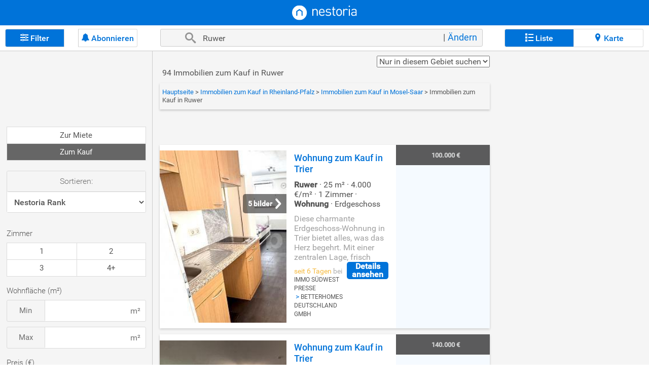

--- FILE ---
content_type: text/html;charset=UTF-8
request_url: https://www.nestoria.de/immobilien/kaufen/ruwer
body_size: 71012
content:


<!DOCTYPE html>
<script>
    var isSeoTraffic = true;
    var isDSA = false;
    var isAdwords = false;
    var isCriteo = false;
    var isRetentionTraffic = false;
    var isEmailRetentionTraffic = false;
    var countryName = 'de';
    var userEmail = '';
    var showGOT = true;
    var shouldApplyCMPBanner = true;
</script>



<style type="text/css">
    .tituloAdsRelacionados{float:none!important}#afs-top-container-father{float:none!important;box-sizing:border-box!important;width:100%!important}#afs-top-container-father #afscontainer1{width:100%!important;box-sizing:border-box!important;float:none!important;background-color:#fff!important}#div-gpt-ad-1495099330455-0{width:100%!important;float:none!important;box-sizing:border-box!important}#div-gpt-ad-1643299513959-0{display:flex;justify-content:center;margin-bottom:10px}#dfpContainerFirstChild{float:none!important;box-sizing:border-box!important}#afs-bottom-container-father{float:none!important;box-sizing:border-box!important;width:100%!important}#afs-bottom-container-father #afscontainer2{float:none!important;box-sizing:border-box!important;width:100%!important;background-color:#fff!important}#afs-bottom-container-father #dfpContainerSecondChild{float:none!important;box-sizing:border-box!important}@media screen and (max-width:1024px){#adsList{background-color:#f5f5f5!important;box-sizing:border-box;float:none}}.detailAdList{float:none!important;box-sizing:border-box!important;width:100%!important;padding:0 .5rem!important}.lis_ting_Ad{padding:0!important;float:none!important;width:auto!important;border:none!important}@media screen and (min-width:1024px){.goToMap{float:none!important;height:0!important}.adFooter{width:100%!important;padding:0!important}#afs-middle-container-father{display:none}}.hover-cursor-pinter:hover{cursor:pointer}.item-card{margin:.75rem .5rem;font-family:Roboto,Arial,sans-serif!important;overflow:auto;overflow-x:hidden;-webkit-box-shadow:0 1px 13px -3px rgba(0,0,0,.45);-moz-box-shadow:0 1px 13px -3px rgba(0,0,0,.45);box-shadow:0 1px 13px -3px rgba(0,0,0,.45)}@media screen and (min-width:1024px){.item-card{display:flex}}.item-card__image{height:220px;position:relative}@media screen and (min-width:1024px){.item-card__image{width:270px;flex-shrink:0}}.item-card__image .swiper-container{height:100%;width:100%}.item-card__image .swiper-container .swiper-button-next{background-color:rgba(0,0,0,.6);color:#fff;font-weight:700;border-radius:5px;right:-6px}.item-card__image .swiper-container .swiper-button-next:after{font-size:16px;padding:.25rem}.item-card__image .swiper-container .swiper-button-prev{background-color:rgba(0,0,0,.6);color:#fff;font-weight:700;border-radius:5px;left:-6px}.item-card__image .swiper-container .swiper-button-prev:after{font-size:16px;padding:.25rem}.item-card__image img{height:220px;width:100%;object-fit:cover}.item-card__image--alpha{background-image:linear-gradient(to bottom,rgba(238,238,238,0),rgba(0,0,0,.22) 26%,rgba(0,0,0,.5) 69%);position:absolute;bottom:0;width:100%;height:80px;left:auto;right:auto;z-index:9}.item-card .snippet-badge{position:absolute;color:#fff;font-weight:700;z-index:2}.item-card .snippet-badge--sponsored{position:relative;display:inline-block;font-size:14px;padding:0 .25rem;background-color:#2e74d2;font-weight:700;color:#fff;border-radius:3px;height:21px}.item-card .snippet-badge--status{bottom:1.25rem;right:.75rem;font-size:12px;height:1.375rem;background-color:#f6bb42;display:flex;justify-content:center;align-items:center;z-index:99;border-top-right-radius:2px;border-bottom-right-radius:2px}.item-card .snippet-badge--status .corner{width:0;height:0;border-top:11px solid transparent;border-bottom:11px solid transparent;left:-15px;position:absolute;border-right:15px solid #f6bb42}.item-card .snippet-badge--status span{padding:0 .625rem 0 .375rem;font-size:14px;font-weight:700}.item-card .snippet-badge--num-photos{left:.9375rem;top:1.25rem;background-color:rgba(0,0,0,.5);padding:.1875rem;font-size:12px;border-radius:3px;display:flex}.item-card .snippet-badge--num-photos span{display:inline-block}.item-card .snippet-badge--photos-arrow{background-color:rgba(0,0,0,.4);border-radius:4px 0 0 4px;padding:0 10px;height:38px;display:flex;justify-content:center;align-items:center;top:90px;right:0}.item-card .snippet-badge--photos-arrow span{font-weight:600;font-size:14px;color:#fff;margin-right:8px}.item-card .snippet-badge--photos-arrow .arrow-right{height:22px;width:12px;background-image:url("data:image/svg+xml,%3Csvg width='12' height='22' viewBox='0 0 12 22' fill='none' xmlns='http://www.w3.org/2000/svg'%3E%3Cpath fill-rule='evenodd' clip-rule='evenodd' d='M0.850543 1.25764C1.65901 0.522272 2.89915 0.594288 3.62048 1.41849L10.9132 9.75127C11.5843 10.5181 11.5761 11.6786 10.8943 12.4355L3.53748 20.6027C2.80464 21.4163 1.56361 21.4702 0.765569 20.7231C-0.0324707 19.976 -0.0853224 18.7108 0.647522 17.8972L6.80322 11.0634L0.692762 4.08149C-0.028564 3.25728 0.0420773 1.993 0.850543 1.25764Z' fill='white'/%3E%3C/svg%3E")}.item-card__type{display:inline-block;color:#fff;font-size:12px;font-weight:700;margin-right:.3125rem}.item-card__type--wrapper{position:absolute;left:.9375rem;bottom:.9375rem;z-index:99}.item-card__type--separator{color:#fff;display:inline-block}.item-card__information{background-color:#fff;padding:.75rem;display:flex}@media screen and (min-width:1024px){.item-card__information{flex-grow:1}}.item-card__information--sponsored{background-color:#f5f5f5}.item-card__description{position:relative;overflow-x:hidden;flex-grow:1}.item-card__description--main{display:block}.item-card__description--secondary{display:none;color:#333;font-size:12px;font-weight:500;font-family:"Helvetica Neue",Helvetica,Arial,sans-serif!important}.item-card__description-desktop{font-size:12px;color:#333;margin-top:.4375rem}.item-card__show-map{order:3;color:#fc5151;text-decoration:underline;font-weight:500;font-size:13px}.item-card__show-map:hover{cursor:pointer}.item-card__hide-map{order:3;color:#fc5151;text-decoration:underline;font-weight:500;font-size:13px;display:none}.item-card__hide-map:hover{cursor:pointer}.item-card__title{color:#545454;font-size:16px;font-weight:700;display:block;padding-right:1.8rem;line-height:22px}.item-card__price{color:#fff;font-size:22px;font-weight:700;padding:.25rem 0;margin-right:.25rem;display:inline-block}.item-card__price--green{background-color:#4fb84f}.item-card__price--discounted{color:#444;text-decoration:line-through;font-size:12px;font-weight:500;opacity:.8;display:inline-block;margin-right:.25rem}.item-card__price--percentage{background-color:#34a300;padding:.1875rem;font-size:.625rem;color:#fff;font-weight:700;display:inline-block}.item-card__price--per-area{display:inline-block;font-size:1rem;color:#fff}.item-card__price--wrapper{display:block}.item-card__price--block{display:block}.item-card__location{display:block;position:relative;color:#484848;font-size:12px;font-weight:500;margin-bottom:.375rem}@media screen and (min-width:1024px){.item-card__location{display:flex;align-items:center;margin-top:.3125rem;margin-bottom:.25rem}}.item-card__location span{position:relative;color:#949494;font-size:12px;font-weight:500}@media screen and (min-width:1024px){.item-card__location span{position:relative}}.item-card__project{font-size:14px;display:flex;margin-bottom:4px}.item-card__project--icon{background-image:url(data:image/svg+xml,%3Csvg%20width%3D%2216%22%20height%3D%2216%22%20viewBox%3D%220%200%2016%2016%22%20xmlns%3D%22http%3A%2F%2Fwww.w3.org%2F2000%2Fsvg%22%3E%0A%20%20%20%20%3Cg%20fill%3D%22none%22%20fill-rule%3D%22evenodd%22%3E%0A%20%20%20%20%20%20%20%20%3Cpath%20d%3D%22M12.8%200c.884%200%201.6.789%201.6%201.761v11.153h1.067c.294%200%20.533.263.533.587%200%20.301-.205.55-.47.583l-.064.004H.533c-.294%200-.533-.263-.533-.587%200-.3.205-.55.47-.583l.064-.004h.532V4.696c0-.972.717-1.76%201.6-1.76l1.6-.001V1.76c0-.972.717-1.76%201.6-1.76h6.935zm0%201.175H5.866c-.273%200-.5.226-.53.518l-.003.068v11.153H8V9.978c0-.323.239-.586.533-.586h1.6c.295%200%20.534.263.534.586v2.935h2.666V1.761c0-.3-.205-.549-.47-.583l-.063-.003zM4.266%204.11h-1.6c-.273%200-.499.226-.53.518l-.003.068v8.218h2.133V4.11zM9.6%2010.566h-.533v2.348H9.6v-2.348zm-6.4%200c.294%200%20.533.263.533.587%200%20.324-.239.587-.533.587-.295%200-.533-.263-.533-.587%200-.324.238-.587.533-.587zm0-1.761c.294%200%20.533.263.533.587%200%20.325-.239.587-.533.587-.295%200-.533-.262-.533-.587%200-.324.238-.587.533-.587zm0-1.76c.294%200%20.533.262.533.586%200%20.324-.239.587-.533.587-.295%200-.533-.263-.533-.587%200-.324.238-.586.533-.586zm4.8-1.762c.295%200%20.534.263.534.587v1.175c0%20.323-.24.586-.534.586H6.932c-.294%200-.533-.263-.533-.586V5.869c0-.323.24-.586.534-.586H8zm3.733%200c.295%200%20.534.263.534.587v1.175c0%20.323-.239.586-.534.586h-1.065c-.294%200-.533-.263-.533-.586V5.869c0-.323.239-.586.533-.586h1.067-.002zM8%205.87H6.932v1.175H8V5.869v.001zm3.733%200h-1.065v1.175h1.067V5.869l-.002.001zM3.2%205.283c.294%200%20.533.263.533.587%200%20.324-.239.587-.533.587-.295%200-.533-.263-.533-.587%200-.324.238-.587.533-.587zm4.8-2.935c.295%200%20.534.263.534.588V4.11c0%20.324-.239.586-.533.586H6.933c-.294%200-.533-.262-.533-.586V2.936c0-.325.239-.588.533-.588H8zm3.734%200c.295%200%20.534.263.534.588V4.11c0%20.324-.24.586-.534.586h-1.066c-.294%200-.533-.262-.533-.586V2.936c0-.325.239-.588.533-.588h1.067zM8%202.936H6.933V4.11H8V2.936zm3.733%200h-1.066V4.11h1.067V2.936z%22%20fill%3D%22%232B2B2B%22%20fill-rule%3D%22nonzero%22%2F%3E%0A%20%20%20%20%20%20%20%20%3Cpath%20d%3D%22M0%200h16v16H0z%22%2F%3E%0A%20%20%20%20%3C%2Fg%3E%0A%3C%2Fsvg%3E);background-repeat:no-repeat;width:16px;height:16px;margin-right:4px}.item-card__properties{display:flex;margin-bottom:.4375rem}.item-card__property{display:flex;margin-right:.5rem;align-items:center}.item-card__property span{font-size:12px;color:#484848}.item-card__keywords{display:flex;position:relative;margin-bottom:.5625rem}.item-card__keywords--gradient{background-image:linear-gradient(to right,rgba(255,255,255,.001) 90%,#fff 100%);background-image:-moz-linear-gradient(to right,rgba(255,255,255,.001) 90%,#fff 100%);background-image:-webkit-linear-gradient(to right,rgba(255,255,255,.001) 90%,#fff 100%);position:absolute;width:100%;height:100%}.item-card__keyword{margin-right:.25rem;color:#2e74d2;border:1px solid #2e74d2;padding:.125rem .3125rem;border-radius:3px;font-size:14px;white-space:nowrap}.item-card__keyword--black-keyword{display:flex;color:#545454;padding:.125rem 0;font-size:14px;white-space:nowrap}.item-card__keyword--black-keyword span{margin:0 .1875rem}.item-card__publisher{display:flex;font-size:12px;color:#949494;font-weight:500;align-items:center}@media screen and (min-width:1024px){.item-card__publisher{position:absolute;bottom:0}}.item-card__publisher--short{max-width:60%}.item-card__publisher-info{display:flex;justify-content:space-between;margin-top:.625rem}.item-card__view-details-button{color:#fff;border-radius:.3125rem;background-color:#0073d9;padding:.625rem;max-height:2.5rem;min-width:fit-content;margin-left:.625rem;font-weight:700;align-self:center}.item-card .card-icon{margin-right:.25rem}.item-card .card-icon__bedrooms{background-image:url(data:image/svg+xml,%3Csvg%20xmlns%3D%22http%3A%2F%2Fwww.w3.org%2F2000%2Fsvg%22%20width%3D%2218%22%20fill%3D%22%23484848%22%20height%3D%2217%22%20viewBox%3D%220%200%2024%2024%22%3E%3Cpath%20d%3D%22M20%2C9.556V7V6V3h-2v2h-5h-2H6V3H4v3v1v2.557C2.81%2C10.25%2C2%2C11.526%2C2%2C13v3v1c0%2C0.553%2C0.448%2C1%2C1%2C1h1v4h2v-4h12v4h2v-4h1%20c0.553%2C0%2C1-0.447%2C1-1v-1v-3C22%2C11.526%2C21.189%2C10.25%2C20%2C9.556z%20M11%2C9H6V7h5V9z%20M18%2C9h-5V7h5V9z%22%2F%3E%3C%2Fsvg%3E);background-repeat:no-repeat;width:18px;height:17px}.item-card .card-icon__bathrooms{background-image:url(data:image/svg+xml,%3Csvg%20xmlns%3D%22http%3A%2F%2Fwww.w3.org%2F2000%2Fsvg%22%20fill%3D%22%23484848%22%20width%3D%2218%22%20height%3D%2217%22%20viewBox%3D%220%200%2024%2024%22%3E%3Cpath%20d%3D%22M21%2C10H7V7.113C7%2C6.116%2C7.678%2C5.19%2C8.661%2C5.028C9.912%2C4.821%2C11%2C5.786%2C11%2C7h2c0-2.337-2.014-4.212-4.398-3.98%20C6.523%2C3.222%2C5%2C5.089%2C5%2C7.178V10H3c-0.553%2C0-1%2C0.448-1%2C1v2c0%2C2.606%2C1.674%2C4.823%2C4%2C5.65V22h2v-3h8v3h2v-3.35%20c2.326-0.827%2C4-3.044%2C4-5.65v-2C22%2C10.448%2C21.553%2C10%2C21%2C10z%22%2F%3E%3C%2Fsvg%3E);background-repeat:no-repeat;width:18px;height:17px}.item-card .card-icon__area{background-image:url(data:image/svg+xml,%3Csvg%20xmlns%3D%22http%3A%2F%2Fwww.w3.org%2F2000%2Fsvg%22%20fill%3D%22%23484848%22%20width%3D%2218%22%20height%3D%2218%22%20viewBox%3D%220%200%2024%2024%22%3E%3Cpath%20d%3D%22M3%2C19c0%2C1.104%2C0.896%2C2%2C2%2C2h14c1.104%2C0%2C2-0.896%2C2-2V5c0-1.104-0.896-2-2-2H5C3.896%2C3%2C3%2C3.896%2C3%2C5V19z%20M12%2C6h5%20c0.553%2C0%2C1%2C0%2C1%2C0v6h-2V8h-4V6z%20M6%2C12h2v4h4v2H7c-0.552%2C0-1%2C0-1%2C0V12z%22%2F%3E%3C%2Fsvg%3E);background-repeat:no-repeat;width:18px;height:18px}.item-card .card-icon__location{background-image:url("data:image/svg+xml,%3Csvg%20xmlns%3D%22http%3A%2F%2Fwww.w3.org%2F2000%2Fsvg%22%20width%3D%2210%22%20height%3D%2212%22%20viewBox%3D%220%200%2010%2012%22%3E%0A%20%20%20%20%3Cg%20fill%3D%22none%22%20fill-rule%3D%22evenodd%22%3E%0A%20%20%20%20%20%20%20%20%3Cg%20fill%3D%22%23484848%22%3E%0A%20%20%20%20%20%20%20%20%20%20%20%20%3Cg%3E%0A%20%20%20%20%20%20%20%20%20%20%20%20%20%20%20%20%3Cg%3E%0A%20%20%20%20%20%20%20%20%20%20%20%20%20%20%20%20%20%20%20%20%3Cpath%20d%3D%22M4.083%201.167C1.826%201.167%200%202.993%200%205.25c0%203.063%204.083%207.583%204.083%207.583s4.084-4.52%204.084-7.583c0-2.257-1.826-4.083-4.084-4.083zm0%205.541c-.805%200-1.458-.653-1.458-1.458%200-.805.653-1.458%201.458-1.458.805%200%201.459.653%201.459%201.458%200%20.805-.654%201.458-1.459%201.458z%22%20transform%3D%22translate(-12%20-247)%20translate(-4)%20translate(16.917%20246)%22%2F%3E%0A%20%20%20%20%20%20%20%20%20%20%20%20%20%20%20%20%3C%2Fg%3E%0A%20%20%20%20%20%20%20%20%20%20%20%20%3C%2Fg%3E%0A%20%20%20%20%20%20%20%20%3C%2Fg%3E%0A%20%20%20%20%3C%2Fg%3E%0A%3C%2Fsvg%3E%0A");background-repeat:no-repeat;width:10px;height:12px;display:inline-block}@media screen and (min-width:1024px){.item-card .card-icon__location{background-image:url("data:image/svg+xml,%3Csvg%20xmlns%3D%22http%3A%2F%2Fwww.w3.org%2F2000%2Fsvg%22%20width%3D%2210%22%20height%3D%2212%22%20viewBox%3D%220%200%2010%2012%22%3E%0A%20%20%20%20%3Cg%20fill%3D%22none%22%20fill-rule%3D%22evenodd%22%3E%0A%20%20%20%20%20%20%20%20%3Cg%20fill%3D%22%23fc5151%22%3E%0A%20%20%20%20%20%20%20%20%20%20%20%20%3Cg%3E%0A%20%20%20%20%20%20%20%20%20%20%20%20%20%20%20%20%3Cg%3E%0A%20%20%20%20%20%20%20%20%20%20%20%20%20%20%20%20%20%20%20%20%3Cpath%20d%3D%22M4.083%201.167C1.826%201.167%200%202.993%200%205.25c0%203.063%204.083%207.583%204.083%207.583s4.084-4.52%204.084-7.583c0-2.257-1.826-4.083-4.084-4.083zm0%205.541c-.805%200-1.458-.653-1.458-1.458%200-.805.653-1.458%201.458-1.458.805%200%201.459.653%201.459%201.458%200%20.805-.654%201.458-1.459%201.458z%22%20transform%3D%22translate(-12%20-247)%20translate(-4)%20translate(16.917%20246)%22%2F%3E%0A%20%20%20%20%20%20%20%20%20%20%20%20%20%20%20%20%3C%2Fg%3E%0A%20%20%20%20%20%20%20%20%20%20%20%20%3C%2Fg%3E%0A%20%20%20%20%20%20%20%20%3C%2Fg%3E%0A%20%20%20%20%3C%2Fg%3E%0A%3C%2Fsvg%3E%0A");order:2;margin:0 .3125rem}}.item-card .card-icon__arrow-down{display:inline-block;background-image:url("data:image/svg+xml,%3Csvg%20xmlns%3D%22http%3A%2F%2Fwww.w3.org%2F2000%2Fsvg%22%20width%3D%2212%22%20height%3D%2212%22%20viewBox%3D%220%200%2012%2012%22%3E%0A%20%20%20%20%3Cg%20fill%3D%22none%22%20fill-rule%3D%22evenodd%22%3E%0A%20%20%20%20%20%20%20%20%3Cg%3E%0A%20%20%20%20%20%20%20%20%20%20%20%20%3Cg%3E%0A%20%20%20%20%20%20%20%20%20%20%20%20%20%20%20%20%3Cg%3E%0A%20%20%20%20%20%20%20%20%20%20%20%20%20%20%20%20%20%20%20%20%3Cg%3E%0A%20%20%20%20%20%20%20%20%20%20%20%20%20%20%20%20%20%20%20%20%20%20%20%20%3Cg%3E%0A%20%20%20%20%20%20%20%20%20%20%20%20%20%20%20%20%20%20%20%20%20%20%20%20%20%20%20%20%3Cpath%20d%3D%22M0%200L12%200%2012%2012%200%2012z%22%20transform%3D%22translate(-201%20-220)%20translate(-4)%20translate(16%20214)%20translate(189%204)%20translate(0%202)%22%2F%3E%0A%20%20%20%20%20%20%20%20%20%20%20%20%20%20%20%20%20%20%20%20%20%20%20%20%20%20%20%20%3Cpath%20fill%3D%22%23FFF%22%20d%3D%22M10%206L9.295%205.295%206.5%208.085%206.5%202%205.5%202%205.5%208.085%202.71%205.29%202%206%206%2010z%22%20transform%3D%22translate(-201%20-220)%20translate(-4)%20translate(16%20214)%20translate(189%204)%20translate(0%202)%22%2F%3E%0A%20%20%20%20%20%20%20%20%20%20%20%20%20%20%20%20%20%20%20%20%20%20%20%20%3C%2Fg%3E%0A%20%20%20%20%20%20%20%20%20%20%20%20%20%20%20%20%20%20%20%20%3C%2Fg%3E%0A%20%20%20%20%20%20%20%20%20%20%20%20%20%20%20%20%3C%2Fg%3E%0A%20%20%20%20%20%20%20%20%20%20%20%20%3C%2Fg%3E%0A%20%20%20%20%20%20%20%20%3C%2Fg%3E%0A%20%20%20%20%3C%2Fg%3E%0A%3C%2Fsvg%3E%0A");background-repeat:no-repeat;width:12px;height:10px;margin-right:.0625rem;margin-left:-.1875rem;margin-bottom:-.0625rem}.item-card .card-icon__camara{display:inline-block;background-image:url("data:image/svg+xml,%3Csvg%20xmlns%3D%22http%3A%2F%2Fwww.w3.org%2F2000%2Fsvg%22%20xmlns%3Axlink%3D%22http%3A%2F%2Fwww.w3.org%2F1999%2Fxlink%22%20width%3D%2218%22%20height%3D%2215%22%20viewBox%3D%220%200%2018%2015%22%3E%0A%20%20%20%20%3Cdefs%3E%0A%20%20%20%20%20%20%20%20%3Cpath%20id%3D%22p3sbjfgh4a%22%20d%3D%22M0%200L18%200%2018%2014.936%200%2014.936z%22%2F%3E%0A%20%20%20%20%3C%2Fdefs%3E%0A%20%20%20%20%3Cg%20fill%3D%22none%22%20fill-rule%3D%22evenodd%22%3E%0A%20%20%20%20%20%20%20%20%3Cg%3E%0A%20%20%20%20%20%20%20%20%20%20%20%20%3Cg%3E%0A%20%20%20%20%20%20%20%20%20%20%20%20%20%20%20%20%3Cg%20transform%3D%22translate(-18%20-24)%20translate(15%2020)%20translate(3%204)%22%3E%0A%20%20%20%20%20%20%20%20%20%20%20%20%20%20%20%20%20%20%20%20%3Cmask%20id%3D%2278qvt66tpb%22%20fill%3D%22%23fff%22%3E%0A%20%20%20%20%20%20%20%20%20%20%20%20%20%20%20%20%20%20%20%20%20%20%20%20%3Cuse%20xlink%3Ahref%3D%22%23p3sbjfgh4a%22%2F%3E%0A%20%20%20%20%20%20%20%20%20%20%20%20%20%20%20%20%20%20%20%20%3C%2Fmask%3E%0A%20%20%20%20%20%20%20%20%20%20%20%20%20%20%20%20%20%20%20%20%3Cpath%20fill%3D%22%23FFF%22%20d%3D%22M9.02%2013.253c2.235%200%204.47-.003%206.703.003.367%200%20.625-.17.624-.623-.011-2.478-.006-4.956-.006-7.433%200-.06.003-.119-.002-.177-.02-.227-.197-.405-.424-.427-.65-.06-1.298-.13-1.948-.178-.668-.049-1.262-.277-1.574-.883-.257-.5-.398-1.066-.551-1.614-.049-.175-.097-.234-.269-.234-1.705.004-3.41.002-5.115.002-.035%200-.08-.012-.104.005-.056.038-.131.082-.148.138-.131.44-.225.891-.378%201.322-.258.723-.779%201.15-1.55%201.232-.683.074-1.369.13-2.053.201-.417.043-.531.18-.531.607v5.663c0%20.632-.002%201.263%200%201.894.002.278.156.452.431.49.075.011.152.011.228.011h6.668m-.03%201.683c-2.251%200-4.503.002-6.754%200-1.091-.002-1.935-.665-2.172-1.71-.041-.181-.052-.373-.052-.56C.01%2010.198.037%207.731%200%205.266c-.02-1.36.894-2.338%202.211-2.402.605-.03%201.207-.099%201.81-.145.129-.01.21-.061.244-.187.093-.346.206-.688.275-1.04C4.71.645%205.382.054%206.272.006c.159-.008.318-.004.476-.004h4.85c.738%200%201.306.307%201.673.953.083.145.133.314.176.478.096.357.182.718.265%201.08.036.155.126.226.282.238.644.05%201.288.116%201.933.153%201.16.067%202.056.956%202.062%202.12.014%202.596.015%205.192%200%207.787-.007%201.219-.974%202.123-2.225%202.125-2.257.003-4.515%200-6.772%200%22%20mask%3D%22url(%2378qvt66tpb)%22%2F%3E%0A%20%20%20%20%20%20%20%20%20%20%20%20%20%20%20%20%20%20%20%20%3Cpath%20stroke%3D%22%23FFF%22%20stroke-width%3D%221.5%22%20d%3D%22M6.3%208.065c-.004%201.516%201.188%202.727%202.69%202.735%201.464.008%202.717-1.238%202.71-2.694-.007-1.483-1.223-2.703-2.695-2.706C7.522%205.397%206.304%206.598%206.3%208.065%22%2F%3E%0A%20%20%20%20%20%20%20%20%20%20%20%20%20%20%20%20%3C%2Fg%3E%0A%20%20%20%20%20%20%20%20%20%20%20%20%3C%2Fg%3E%0A%20%20%20%20%20%20%20%20%3C%2Fg%3E%0A%20%20%20%20%3C%2Fg%3E%0A%3C%2Fsvg%3E%0A");background-repeat:no-repeat;width:18px;height:15px;margin-right:.3125pxrem}.item-card .card-icon__info{display:block;background-image:url("data:image/svg+xml,%3Csvg%20xmlns%3D%22http%3A%2F%2Fwww.w3.org%2F2000%2Fsvg%22%20width%3D%2216%22%20height%3D%2216%22%20viewBox%3D%220%200%2016%2016%22%3E%0A%20%20%20%20%3Cg%20fill%3D%22none%22%20fill-rule%3D%22evenodd%22%3E%0A%20%20%20%20%20%20%20%20%3Cg%20fill%3D%22%23F6BB42%22%3E%0A%20%20%20%20%20%20%20%20%20%20%20%20%3Cg%3E%0A%20%20%20%20%20%20%20%20%20%20%20%20%20%20%20%20%3Cpath%20d%3D%22M6.894%204.756c.017.607.463%201.11%201.113%201.102.661-.007%201.1-.505%201.1-1.114%200-.62-.507-1.108-1.117-1.1-.607.008-1.1.508-1.096%201.112m2.03%204.887V8.77c0-.316.004-.633%200-.949-.006-.415-.242-.758-.603-.886-.388-.137-.785-.026-1.052.307-.147.183-.196.404-.196.636v3.385c0%20.111.006.223.017.333.063.595.77.98%201.302.706.355-.184.532-.48.533-.88V9.643M0%208.01C-.001%203.593%203.583.003%207.998%200c4.491-.003%208.165%203.734%207.996%208.327-.154%204.198-3.698%207.854-8.32%207.682-4.11-.153-7.658-3.538-7.674-8%22%20transform%3D%22translate(-334%20-235)%20translate(334%20235)%22%2F%3E%0A%20%20%20%20%20%20%20%20%20%20%20%20%3C%2Fg%3E%0A%20%20%20%20%20%20%20%20%3C%2Fg%3E%0A%20%20%20%20%3C%2Fg%3E%0A%3C%2Fsvg%3E%0A");background-repeat:no-repeat;width:18px;height:18px;margin:0;position:absolute;top:0;right:0}.item-card .card-icon__info:hover{cursor:pointer}.item-card .card-icon__back{display:none;background-image:url("data:image/svg+xml,%3Csvg%20xmlns%3D%22http%3A%2F%2Fwww.w3.org%2F2000%2Fsvg%22%20width%3D%2220%22%20height%3D%2220%22%20viewBox%3D%220%200%2020%2020%22%3E%0A%20%20%20%20%3Cg%20fill%3D%22none%22%20fill-rule%3D%22evenodd%22%3E%0A%20%20%20%20%20%20%20%20%3Cg%3E%0A%20%20%20%20%20%20%20%20%20%20%20%20%3Cg%3E%0A%20%20%20%20%20%20%20%20%20%20%20%20%20%20%20%20%3Cg%3E%0A%20%20%20%20%20%20%20%20%20%20%20%20%20%20%20%20%20%20%20%20%3Cg%3E%0A%20%20%20%20%20%20%20%20%20%20%20%20%20%20%20%20%20%20%20%20%20%20%20%20%3Cpath%20d%3D%22M0%200L20%200%2020%2020%200%2020z%22%20transform%3D%22translate(-333%20-177)%20translate(-4)%20translate(16%20177)%20translate(321)%22%2F%3E%0A%20%20%20%20%20%20%20%20%20%20%20%20%20%20%20%20%20%20%20%20%20%20%20%20%3Cpath%20fill%3D%22%23f6bb42%22%20d%3D%22M10.417%206.667c-2.209%200-4.209.825-5.75%202.166l-3-3v7.5h7.5L6.15%2010.317C7.308%209.35%208.783%208.75%2010.417%208.75c2.95%200%205.458%201.925%206.333%204.583l1.975-.65c-1.158-3.491-4.433-6.016-8.308-6.016z%22%20transform%3D%22translate(-333%20-177)%20translate(-4)%20translate(16%20177)%20translate(321)%22%2F%3E%0A%20%20%20%20%20%20%20%20%20%20%20%20%20%20%20%20%20%20%20%20%3C%2Fg%3E%0A%20%20%20%20%20%20%20%20%20%20%20%20%20%20%20%20%3C%2Fg%3E%0A%20%20%20%20%20%20%20%20%20%20%20%20%3C%2Fg%3E%0A%20%20%20%20%20%20%20%20%3C%2Fg%3E%0A%20%20%20%20%3C%2Fg%3E%0A%3C%2Fsvg%3E%0A");background-repeat:no-repeat;width:20px;height:20px;margin:0;position:absolute;top:0;right:0}.item-card .hidden{display:none}.item-card .visible{display:block}
</style>

<html xmlns="https://www.w3.org/1999/xhtml" lang="de">
<head>
    


















<title>Immobilien zum Kauf in Ruwer</title>
<meta http-equiv="Content-Type" content="text/html; charset=utf-8" />
<meta name="google-adsense-account" content="sites-3415430210357816"><meta name="viewport" content="width=device-width, initial-scale=1.0, minimum-scale=1, maximum-scale=1.0, user-scalable=yes" />
	<meta name="theme-color" content="#0073D9">
	<meta name="msapplication-navbutton-color" content="#0073D9"><meta name="apple-mobile-web-app-capable" content="yes" />
<meta http-equiv="content-language" content="de_DE" /><meta name="title" content="Immobilien zum Kauf in Ruwer"/><meta name="description" content="Hier finden sie Immobilien, die in Ruwer zum Verkauf stehen auf einer Landkarte angereichert mit Daten zur Umgebung, sortiert bei Nestoria."/><meta name="keywords" content="ruwer"/><meta name="robots" content="index,follow"/>
<meta name="googlebot" content="index,follow"/><link rel="canonical" href="https://www.nestoria.de/immobilien/kaufen/ruwer"/><meta property="og:locale" content="de_DE" /><meta property="og:title" content="Immobilien zum Kauf in Ruwer"/><meta property="og:description" content="Hier finden sie Immobilien, die in Ruwer zum Verkauf stehen auf einer Landkarte angereichert mit Daten zur Umgebung, sortiert bei Nestoria."/><meta property="og:url" content="https://www.nestoria.de/immobilien/kaufen/ruwer"/><meta property="og:image" content="https://resources.nestimg.com/nestoria/img/logo_n_og.png" />
<meta property="og:image:type" content="image/png" />
<meta property="og:image:width" content="200">
<meta property="og:image:height" content="200">

<meta name="application-name" content="Nestoria">
<meta name="msapplication-TileColor" content="#ffffff">
<meta name="msapplication-TileImage" content="https://resources.nestimg.com/nestoria/img/nestoria-144x144.png"><meta name="apple-mobile-web-app-title" content="Nestoria"><link rel="dns-prefetch" href="//accounts.google.com">
	<link rel="dns-prefetch" href="//google-analytics.com">
	<link rel="dns-prefetch" href="//oauth.googleusercontent.com">
	<link rel="dns-prefetch" href="//pubads.g.doubleclick.net">
	<link rel="dns-prefetch" href="//resources.nestimg.com">
	<link rel="dns-prefetch" href="//imgs.nestimg.com"><link rel="dns-prefetch" href="https://clickout.classmarkets.com/"><link rel="dns-prefetch" href="https://www.1a-immobilienmarkt.de/"><link rel="dns-prefetch" href="https://www.regionalimmobilien24.de/"><link rel="dns-prefetch" href="https://www.ohne-makler.net/">

	<link rel="dns-prefetch" href="//www.gstatic.com"/>
	<link rel="dns-prefetch" href="//www.google.es"/>
	<link rel="dns-prefetch" href="//www.google.com"/>
	<link rel="dns-prefetch" href="//tpc.googlesyndication.com"/>
	<link rel="dns-prefetch" href="//stats.g.doubleclick.net"/>
	<link rel="dns-prefetch" href="//static.eu.criteo.net"/>
	<link rel="dns-prefetch" href="//static.criteo.net"/>
	<link rel="dns-prefetch" href="//sslwidget.criteo.com"/>
	<link rel="dns-prefetch" href="//securepubads.g.doubleclick.net"/>
	<link rel="dns-prefetch" href="//rat.nl.eu.criteo.com"/>
	<link rel="dns-prefetch" href="//rat.fr.eu.criteo.com"/>
	<link rel="dns-prefetch" href="//pix.eu.criteo.net"/>
	<link rel="dns-prefetch" href="//pagead2.googlesyndication.com"/>
	<link rel="dns-prefetch" href="//imagesrv.adition.com"/>
	<link rel="dns-prefetch" href="//fonts.googleapis.com"/>
	<link rel="dns-prefetch" href="//csm.eu.criteo.net"/>
	<link rel="dns-prefetch" href="//csi.gstatic.com"/>
	<link rel="dns-prefetch" href="//crcdn01.adnxs.com"/>
	<link rel="dns-prefetch" href="//code.createjs.com"/>
	<link rel="dns-prefetch" href="//cm.g.doubleclick.net"/>
	<link rel="dns-prefetch" href="//cdn.adnxs.com"/>
	<link rel="dns-prefetch" href="//cc.adingo.jp"/>
	<link rel="dns-prefetch" href="//cat.fr.eu.criteo.com"/>
	<link rel="dns-prefetch" href="//ams1-ib.adnxs.com"/>
	<link rel="dns-prefetch" href="//adservice.google.es"/>
	<link rel="dns-prefetch" href="//adservice.google.com"/>
	<link rel="dns-prefetch" href="//ads.eu.criteo.com"/>
	<link rel="dns-prefetch" href="//ad4.adfarm1.adition.com"/>
	<link rel="dns-prefetch" href="//ad13.adfarm1.adition.com"/>
	<link rel="dns-prefetch" href="//ad.doubleclick.net"/>
	

<link rel="preload" href="https://www.google.com/adsense/search/ads.js" as="script"><link rel="manifest preload" href="https://www.nestoria.de/manifest.json"><link rel="apple-touch-startup-image" href="https://resources.nestimg.com/nestoria/img/apple-touch-icon-114x114.png">
<link rel="apple-touch-icon" sizes="152x152" href="https://resources.nestimg.com/nestoria/img/apple-touch-icon-152x152.png" />
<link rel="apple-touch-icon" sizes="144x144" href="https://resources.nestimg.com/nestoria/img/apple-touch-icon-144x144.png" />
<link rel="apple-touch-icon" sizes="120x120" href="https://resources.nestimg.com/nestoria/img/apple-touch-icon-120x120.png" />
<link rel="apple-touch-icon" sizes="114x114" href="https://resources.nestimg.com/nestoria/img/apple-touch-icon-114x114.png" />
<link rel="apple-touch-icon" sizes="76x76" href="https://resources.nestimg.com/nestoria/img/apple-touch-icon-76x76.png" />
<link rel="apple-touch-icon" sizes="72x72" href="https://resources.nestimg.com/nestoria/img/apple-touch-icon-72x72.png" />
<link rel="apple-touch-icon" sizes="60x60" href="https://resources.nestimg.com/nestoria/img/apple-touch-icon-60x60.png" />
<link rel="apple-touch-icon" sizes="57x57" href="https://resources.nestimg.com/nestoria/img/apple-touch-icon-57x57.png" />
<link rel="apple-touch-icon-precomposed" href="https://resources.nestimg.com/nestoria/img/nestoriaApprs-logo.png" />
<link rel="apple-touch-icon-precomposed" sizes="72x72" href="https://resources.nestimg.com/nestoria/img/apple-touch-icon-precomposed.png" />
<link rel="apple-touch-icon-precomposed" sizes="120x120" href="https://resources.nestimg.com/nestoria/img/apple-touch-icon-120x120-precomposed.png" />
<link rel="apple-touch-icon-precomposed" sizes="152x152" href="https://resources.nestimg.com/nestoria/img/apple-touch-icon-152x152-precomposed.png" />
<link rel="icon" href="https://resources.nestimg.com/nestoria/img/favicon-196x196.png" type="image/x-icon" />
<link rel="icon" href="https://resources.nestimg.com/nestoria/img/favicon-160x160.png" type="image/x-icon" />
<link rel="icon" href="https://resources.nestimg.com/nestoria/img/favicon-96x96.png" type="image/x-icon" />
<link rel="icon" href="https://resources.nestimg.com/nestoria/img/favicon-32x32.png" type="image/x-icon" />
<link rel="icon" href="https://resources.nestimg.com/nestoria/img/favicon-16x16.png" type="image/x-icon" />
<link rel="icon" href="https://resources.nestimg.com/nestoria/img/favicon.ico" type="image/x-icon" /><script type="application/ld+json">{"@context":"https://schema.org","@type":"Organization","url":"https://www.nestoria.de","name":"Nestoria","description": "Nestoria is a search engine for real estate, now operating in 19 countries. We partner with the major media brands to create the simplest way to search sales and rental listings.","logo":"https://resources.nestimg.com/nestoria/img/logo_n_og.png"}</script>
    

















<script type="application/ld+json">
   {
  "@context": "https://schema.org",
  "@type": "SearchResultsPage",
  "breadcrumb": {
    "@type": "BreadcrumbList",
    "itemListElement": [
      {
        "@type": "ListItem",
        "position": 1,
        "name": "Hauptseite",
        "item": "https://www.nestoria.de"
      },
      {
        "@type": "ListItem",
        "position": 2,
        "name": "Immobilien zum Kauf in Rheinland-Pfalz",
        "item": "https://www.nestoria.de/immobilien/kaufen/rheinland-pfalz"
      },
      {
        "@type": "ListItem",
        "position": 3,
        "name": "Immobilien zum Kauf in Mosel-Saar",
        "item": "https://www.nestoria.de/immobilien/kaufen/mosel-saar"
      }
    ]
  },
  "about": [
    {
      "@type": "House",
      "image": "https://imgs.nestimg.com/fur_studenten_und_berufstatige_5600095762685863277.jpg",
      "name": "Wohnung zum Kauf in Trier",
      "description": "Diese charmante Erdgeschoss-Wohnung in Trier bietet alles, was das Herz begehrt. Mit einer zentralen Lage, frisch renoviert und optimaler Verkehrsanbindung, ist sie ideal für Studenten, Berufstätige und Grenzgänger. Einkaufsmöglichkeiten, Kulturangebote und Freizeitmöglichkeiten sind in unmittelbarer Nähe. Die Wohnung verfügt über 1 Zimmer und eine Wohnfläche von 25 m². Zusätzlich werden zwei Parkplätze angeboten, perfekt für zwei kleine Autos oder ein großes Fahrzeug. Die Parkplätze werden separat verkauft. Dieses BETTERHOMES-Angebot zeichnet sich durch folgende Vorteile aus: zentrale Lage. frisch Renoviert. optimale Verkehrsanbindung. Einkaufsmöglichkeiten in der nähe. geeignet für Studenten. geeignet für Berufstätige und Grenzgänger. Kulturangebot. gute Freizeitmöglichkeiten. Wohnung im Erdgeschoss. inklusive Parkplätze und werden separat angeboten für 25000 und, und, und. Interessiert? Kontaktieren Sie uns für eine unverbindliche Besichtigung auch Online-Besichtigung möglich! Nichts Passendes gefunden? Über 1\u0027300 weitere Angebote finden Sie unter betterhomes.de. Selber eine Immobilie zu vermarkten?. Profitieren Sie von unserem Know-how: Sie möchten eine Immobilie schätzen lassen?. Erfahren Sie jetzt ihren Wert über unsere Gratis-Schätzung, sofort und unverbindlich!. Ein Energieausweis liegt bisher nicht vor. Der Eigentümer wurde aufgefordert, unverzüglich einen Energieausweis erstellen zu lassen und vorzulegen.",
      "numberOfBedrooms": 1,
      "address": {
        "@type": "PostalAddress",
        "addressLocality": "Trier",
        "addressRegion": "Rheinland-Pfalz",
        "addressCountry": {
          "@type": "Country",
          "name": "DE"
        }
      },
      "floorSize": {
        "@type": "QuantitativeValue",
        "value": 25
      },
      "geo": {
        "@type": "GeoCoordinates",
        "latitude": 49.78,
        "longitude": 6.69
      }
    },
    {
      "@type": "House",
      "image": "https://imgs.nestimg.com/55qm_zentrumsnah_und_mit_gartennutzung_2_zkb_5630095762685863290.jpg",
      "name": "Wohnung zum Kauf in Trier",
      "description": "Diese 2-Zimmer-Wohnung + Küche u. Bad liegt in guter Lage und bietet auf 55 m² höchsten Wohnkomfort. Der große Mehrwert ist die Nutzung des Gemeinschaftsgartens. Sie ist dank der Top-Lage und den sehr geringen Nebenkosten ideal für Kapitalanleger oder zur Eigennutzung. Praktischer Stauraum ist durch einen separaten Abstellplatz im Keller und im Dachgeschoss gesichert. Dieses BETTERHOMES-Angebot zeichnet sich durch folgende Vorteile aus: zentrale Lage, 1000 Meter von der Porta Nigra. hell und geräumig. alle Einkaufsmöglichkeiten zu Fuß erreichbar. optimale Anbindungen. Abstellraum im Keller und im Dachgeschoss. optimal für Studenten. vielseitig Nutzbar z. B. als Kurzzeitvermietung. geringe Nebenkosten. und, und, und. Interessiert? Kontaktieren Sie uns für eine unverbindliche Besichtigung auch Online-Besichtigung möglich! Nichts Passendes gefunden? Über 1\u0027300 weitere Angebote finden Sie unter betterhomes.de. Selber eine Immobilie zu vermarkten?. Profitieren Sie von unserem Know-how: Sie möchten eine Immobilie schätzen lassen?. Erfahren Sie jetzt ihren Wert über unsere Gratis-Schätzung, sofort und unverbindlich!. Ein Energieausweis liegt bisher nicht vor. Der Eigentümer wurde aufgefordert, unverzüglich einen Energieausweis erstellen zu lassen und vorzulegen.",
      "numberOfBedrooms": 2,
      "address": {
        "@type": "PostalAddress",
        "addressLocality": "Trier",
        "addressRegion": "Rheinland-Pfalz",
        "addressCountry": {
          "@type": "Country",
          "name": "DE"
        }
      },
      "floorSize": {
        "@type": "QuantitativeValue",
        "value": 50
      },
      "geo": {
        "@type": "GeoCoordinates",
        "latitude": 49.78,
        "longitude": 6.69
      }
    },
    {
      "@type": "House",
      "image": "https://imgs.nestimg.com/top_lage_rendite_3zkb_gute_ausstattung_4830094762081809754.jpg",
      "name": "Wohnung zum Kauf in Longuich",
      "description": "Diese charmante Wohnung in Longuich ist ideal für Paare oder kleine Familien, die eine gut ausgestattete Immobilie mit perfekter Autobahnanbindung suchen. Mit 3 Zimmern und einer Wohnfläche von 75 m² bietet sie genug Platz für gemütliches Wohnen. Die Einbauküche und der Parkplatz runden das Angebot ab. Auch als Renditeobjekt ist diese Wohnung eine attraktive Investition. Dieses BETTERHOMES-Angebot zeichnet sich durch folgende Vorteile aus: perfekte Autobahnaufteilung. sehr gute Ausstattung. Einbauküche. Parkplatz. auch als Renditeobjekt geeignet. und, und, und. Interessiert? Kontaktieren Sie uns für eine unverbindliche Besichtigung auch Online-Besichtigung möglich! Nichts Passendes gefunden? Über 1\u0027300 weitere Angebote finden Sie unter betterhomes.de. Selber eine Immobilie zu vermarkten?. Profitieren Sie von unserem Know-how: Sie möchten eine Immobilie schätzen lassen?. Erfahren Sie jetzt ihren Wert über unsere Gratis-Schätzung, sofort und unverbindlich!.",
      "numberOfBedrooms": 3,
      "address": {
        "@type": "PostalAddress",
        "addressLocality": "Trier",
        "addressRegion": "Rheinland-Pfalz",
        "addressCountry": {
          "@type": "Country",
          "name": "DE"
        }
      },
      "floorSize": {
        "@type": "QuantitativeValue",
        "value": 75
      },
      "geo": {
        "@type": "GeoCoordinates",
        "latitude": 49.8,
        "longitude": 6.76
      }
    },
    {
      "@type": "House",
      "image": "https://imgs.nestimg.com/zweifamilienhaus_mit_ausbaureserve_ideal_fur_luxemburg_pendler_1500091759485862081.jpg",
      "name": "54293 Trier, Deutschland - Neubau",
      "description": "Dieses freistehende Zweifamilienhaus in ruhiger Wohnlage steht. auf einem großzügigen 775 Quadratmeter Grundstück in unverbaubarer Das Erdgeschoss bietet auf ca. 161 Quadratmetern Wohnfläche aufgeteilt auf 6. Zimmer, Küche, Abstellraum, 2 Tageslichtbäder und einem Gäste-WC ausreichend Platz für eine Familie. Die beiden. angrenzenden Wintergärten erweitern die Wohnfläche hin zum großen Im Untergeschoss befindet sich eine barrierefreie Einliegerwohnung 2 Zimmer,. Küche, Tageslicht-Duschbad und eigener Kellerraum/ Waschküche auf 68,7 qm mit. Das Dachgeschoss bietet mit einer Grundfläche von ebenfalls ca. 161 Quadratmetern. eine attraktive Aufgrund der Ökoausgleichsfläche des angrenzenden Wohngebiets befindet sich das Haus in einer freistehenden, unverbaubaren Lage umgeben von GrünfläDie Immobilie ist nicht mehr bewohnt und steht ab Verkauf zur VerfüDie Immobilie steht in einer ruhigen und familienfreundlichen Wohnsiedlung am. Stadtrand von Trier, zwischen Biewer und Ehrang. Einkaufsmöglichkeiten, Schulen,. Kindergarten, Ärzte und Apotheke sind fußläufig oder innerhalb von wenigen Minuten. Das Naherholungsgebiet Auf der Bausch mit zahlreichen Wanderwegen liegt gleich. oberhalb der Der Haltepunkt Hafenstraße der Bahn-Westtrasse nach Luxemburg ist nur wenige. Gehminuten entfernt, eine Bushaltestelle befindet sich direkt vor dem Haus. Den. Autobahnzubringer in Richtung Luxemburg/ Koblenz erreicht man innerhalb von 5. Das 1979 erbaute Präton-Fertighaus ist in einem sanierungsbedürftigen Zustand. Die doppelverglasten Fenster, Böden und das Dach wurden bisher nicht Lediglich das Wannenbad und die Dusche im Duschbad im Erdgeschoss wurden vor ca. 10 Jahren modernisiert. Der Ölkessel wurde im Jahr 2001 Die Räume sind großzügig geschnitten, bieten aber aufgrund der Bauweise wenig Veränderungspotenzial. Lediglich das bisher nicht ausgebaute Obergeschoss ist individuell g",
      "numberOfBedrooms": 8,
      "numberOfBathroomsTotal": 3,
      "address": {
        "@type": "PostalAddress",
        "addressLocality": "Trier",
        "addressRegion": "Rheinland-Pfalz",
        "addressCountry": {
          "@type": "Country",
          "name": "DE"
        }
      },
      "floorSize": {
        "@type": "QuantitativeValue",
        "value": 225
      },
      "geo": {
        "@type": "GeoCoordinates",
        "latitude": 49.8138,
        "longitude": 6.68465
      }
    },
    {
      "@type": "House",
      "image": "https://imgs.nestimg.com/haus_zum_kaufen_in_trier_435_000_00_eur_205_m_2550070763117627304.jpg",
      "name": "Haus zum Kauf in Trier",
      "description": "Haus zum Kaufen in Trier 435.000,00 EUR 205 m²",
      "numberOfBedrooms": 5,
      "numberOfBathroomsTotal": 1,
      "address": {
        "@type": "PostalAddress",
        "addressLocality": "Trier",
        "addressRegion": "Rheinland-Pfalz",
        "addressCountry": {
          "@type": "Country",
          "name": "DE"
        }
      },
      "floorSize": {
        "@type": "QuantitativeValue",
        "value": 205
      },
      "geo": {
        "@type": "GeoCoordinates",
        "latitude": 49.75222,
        "longitude": 6.6855593
      }
    },
    {
      "@type": "House",
      "image": "https://imgs.nestimg.com/haus_zum_kaufen_in_trier_699_800_00_eur_167_m_2630070763117516062.jpg",
      "name": "Haus zum Kauf in Trier",
      "description": "Haus zum Kaufen in Trier 699.800,00 EUR 167 m²",
      "numberOfBedrooms": 6,
      "numberOfBathroomsTotal": 1,
      "address": {
        "@type": "PostalAddress",
        "addressLocality": "Trier",
        "addressRegion": "Rheinland-Pfalz",
        "addressCountry": {
          "@type": "Country",
          "name": "DE"
        }
      },
      "floorSize": {
        "@type": "QuantitativeValue",
        "value": 167
      },
      "geo": {
        "@type": "GeoCoordinates",
        "latitude": 49.75222,
        "longitude": 6.6855593
      }
    },
    {
      "@type": "House",
      "image": "https://imgs.nestimg.com/einfamilienhaus_in_54344_kenn_nicht_verpassen_provisionsfrei_1600086763118136458.jpg",
      "name": "Haus zum Kauf in Kenn",
      "description": "BITTE BEACHTEN SIE, DASS SIE BEI IHRER ANFRAGE EINE TELEFONNUMMER Einfamilienhaus",
      "address": {
        "@type": "PostalAddress",
        "addressLocality": "Trier",
        "addressRegion": "Rheinland-Pfalz",
        "addressCountry": {
          "@type": "Country",
          "name": "DE"
        }
      },
      "floorSize": {
        "@type": "QuantitativeValue",
        "value": 501
      },
      "geo": {
        "@type": "GeoCoordinates",
        "latitude": 49.8,
        "longitude": 6.71
      }
    },
    {
      "@type": "House",
      "image": "https://imgs.nestimg.com/grosszugige_5_zkb_dg_wohnung_mit_schonem_fernblick_1040067762253788610.jpg",
      "name": "Wohnung zum Kauf in Trier",
      "description": "Diese gemütliche, sehr helle Eigentumswoihnung liegt in der sehr beliebten Höhenstadtlage Trier Tarforst. Die sehr großzügige Raumaufteilung und der schöne Schnitt dieser Wohnung sorgen für ein sehr gemütliches Wohngefühl, abgerundet durch einen sehr schönen Fernblick aus fast allen Zimmern. Diese Wohnung erstreckt sich über 2 Etagen, das Bad verfügt über eine Badewanne und einer Dusche. Die Fußbodenheizung sorgt für ein angenehmes Raumklima. Zur Wohnung gehört 1 TG Stellpkatz, welcher im Preis enthalten ist",
      "numberOfBathroomsTotal": 1,
      "address": {
        "@type": "PostalAddress",
        "addressLocality": "Trier",
        "addressRegion": "Rheinland-Pfalz",
        "addressCountry": {
          "@type": "Country",
          "name": "DE"
        }
      },
      "floorSize": {
        "@type": "QuantitativeValue",
        "value": 9999
      },
      "geo": {
        "@type": "GeoCoordinates",
        "latitude": 49.75222,
        "longitude": 6.6855593
      }
    },
    {
      "@type": "House",
      "image": "https://imgs.nestimg.com/haus_zum_kaufen_in_mertesdorf_572_990_00_eur_181_m_2190070763031304153.jpg",
      "name": "Haus zum Kauf in Mertesdorf",
      "description": "Haus zum Kaufen in Mertesdorf 572.990,00 EUR 181 m²",
      "numberOfBedrooms": 5,
      "numberOfBathroomsTotal": 1,
      "address": {
        "@type": "PostalAddress",
        "addressLocality": "Trier",
        "addressRegion": "Rheinland-Pfalz",
        "addressCountry": {
          "@type": "Country",
          "name": "DE"
        }
      },
      "floorSize": {
        "@type": "QuantitativeValue",
        "value": 181
      },
      "geo": {
        "@type": "GeoCoordinates",
        "latitude": 49.77284,
        "longitude": 6.734403
      }
    },
    {
      "@type": "House",
      "image": "https://imgs.nestimg.com/vermietetes_denkmalgeschutztes_einfamilienhaus_im_alten_ortskern_von_pfalzel_6420085763031714543.jpg",
      "name": "Haus zum Kauf in Trier",
      "description": "Verkauft wird dieses großzügige und derzeit gut vermietete Ein- bis Zweifamilienhaus in Trier-Pfalzel. Diese Immobilie ist perfekt für einen Kapitalanleger oder eine Familie mit bis zu vier Kindern geeignet. Außerdem kann das Objekt als Mehrgenerationenhaus genutzt oder in zwei Wohneinheiten aufgeteilt werden. Eine gewerbliche Nutzung des Erdgeschosses im Sinne vom Wohnen und Arbeiten unter einem Dach ist ebenfalls möglich. Die Highlights dieser Immobilie umfassen: + etwa.",
      "numberOfBedrooms": 6,
      "address": {
        "@type": "PostalAddress",
        "addressLocality": "Trier",
        "addressRegion": "Rheinland-Pfalz",
        "addressCountry": {
          "@type": "Country",
          "name": "DE"
        }
      },
      "floorSize": {
        "@type": "QuantitativeValue",
        "value": 200
      },
      "geo": {
        "@type": "GeoCoordinates",
        "latitude": 49.786353,
        "longitude": 6.687245
      }
    },
    {
      "@type": "House",
      "image": "https://imgs.nestimg.com/einfamilienhaus_mit_grossem_grundstuck_in_ruhiger_lage_von_trier_ehrang_6000069762944787988.jpg",
      "name": "Haus zum Kauf in Trier / Ehrang",
      "description": "Energieausweis: Energiebedarfsausweis Energieeffiziensklasse: G EPass gültig bis: 24.09.2035 Befeuerungsart: Elektro Diese Doppelhaushälfte aus den Jahren 1969/1970 befindet sich in ruhiger, naturnaher Wohnlage im Trierer Ortsteil Ehrang und steht auf einem großzügigen Grundstück von ca. 1.112 m². Das Haus wurde in massiver Bauweise errichtet, ist vollständig unterkellert und verfügt über ein ausgebautes Dachgeschoss. Auf insgesamt ca. 138 m² Wohnfläche bietet die Immobilie fünf Zimmer, eine Küche, zwei Badezimmer sowie ein Gäste-WC ideal für Familien oder Paare mit Platzbedarf. Im Untergeschoss stehen zudem weitere ausgebaute Bereiche zur Verfügung: ein großzügiger Hobbyraum, ein Gästezimmer sowie ein zusätzliches Duschbad, das sich hervorragend als Gästebad eignet. Das Herzstück des Hauses bildet das helle und geräumige Wohnzimmer. Große Fensterflächen sorgen für viel Tageslicht und schaffen eine freundliche Wohnatmosphäre. Von hier aus betreten Sie den Balkon, der einen schönen Blick ins Grüne bietet und den Wohnraum an warmen Tagen optimal erweitert. Ein Kaminofen sorgt zudem in der kälteren Jahreszeit für gemütliche Stunden. Im Dachgeschoss befindet sich ein weiteres Duschbad. Die Ausstattung entspricht überwiegend dem Baujahr und bildet eine solide Grundlage für Modernisierungen nach individuellem Geschmack. Die Dacheindeckung wurde bereits im Jahr 2000 erneuert. Die Fenster stammen aus den Jahren 1977/1978. Beheizt wird das Haus über Nachtspeicheröfen, die Warmwasserbereitung erfolgt durch Durchlauferhitzer. Die Bodenbeläge bestehen aus Fliesen, Teppich, Linoleum und PVC. Zum Grundstück gehören eine Doppelgarage sowie zwei Außenstellplätze ideal für mehrere Fahrzeuge oder Besucher. Der großzügige Außenbereich überzeugt mit Garten, Terrasse und Balkon und bietet vielfältige Möglichkeiten zur Erholung oder zur kreativen Gartengestaltung. Insgesamt befindet sich die Immobilie in einem modernisierungsbedürftigen Zustand, bietet jedoch eine solide Basis und",
      "numberOfBedrooms": 5,
      "numberOfBathroomsTotal": 1,
      "address": {
        "@type": "PostalAddress",
        "addressLocality": "Trier",
        "addressRegion": "Rheinland-Pfalz",
        "addressCountry": {
          "@type": "Country",
          "name": "DE"
        }
      },
      "floorSize": {
        "@type": "QuantitativeValue",
        "value": 178
      },
      "geo": {
        "@type": "GeoCoordinates",
        "latitude": 49.807404,
        "longitude": 6.6873746
      }
    },
    {
      "@type": "House",
      "image": "https://imgs.nestimg.com/haus_zum_kaufen_in_trier_898_000_00_eur_220_m_2120072762858370630.jpg",
      "name": "Haus zum Kauf in Trier",
      "description": "Haus zum Kaufen in Trier 898.000,00 EUR 220 m²",
      "numberOfBedrooms": 7,
      "numberOfBathroomsTotal": 1,
      "address": {
        "@type": "PostalAddress",
        "addressLocality": "Trier",
        "addressRegion": "Rheinland-Pfalz",
        "addressCountry": {
          "@type": "Country",
          "name": "DE"
        }
      },
      "floorSize": {
        "@type": "QuantitativeValue",
        "value": 220
      },
      "geo": {
        "@type": "GeoCoordinates",
        "latitude": 49.75222,
        "longitude": 6.6855593
      }
    },
    {
      "@type": "House",
      "image": "https://imgs.nestimg.com/wohnung_zum_kaufen_in_trier_420_000_00_eur_110_m_2740072762858386254.jpg",
      "name": "Wohnung zum Kauf in Trier",
      "description": "Wohnung zum Kaufen in Trier 420.000,00 EUR 110 m²",
      "numberOfBedrooms": 4,
      "numberOfBathroomsTotal": 1,
      "address": {
        "@type": "PostalAddress",
        "addressLocality": "Trier",
        "addressRegion": "Rheinland-Pfalz",
        "addressCountry": {
          "@type": "Country",
          "name": "DE"
        }
      },
      "floorSize": {
        "@type": "QuantitativeValue",
        "value": 110
      },
      "geo": {
        "@type": "GeoCoordinates",
        "latitude": 49.75222,
        "longitude": 6.6855593
      }
    },
    {
      "@type": "House",
      "image": "https://imgs.nestimg.com/exclusive_architektenvilla_mit_wellnessbereich_und_privatkino_8710077762772230013.jpg",
      "name": "Haus zum Kauf in Trier - Garten",
      "description": "Gelegen, vereint diese moderne Villa stilvolle Eleganz, hochwertige Ausstattung und einen traumhaften Blick ins Tal. Das ruhige Viertel mit nur neun Häusern bietet maximale Privatsphäre in naturnaher Umgebung. Komplette Renovierung und Modernisierung : Dämmung und Abdichtung aller Flachdächer und Terrassen mit Alwitra-Membran Neue Aluminiumfenster mit Dreifachverglasung Hochwertige Renovierung von Böden, Decken, Bädern und Wandverkleidungen Neues ETA-Pelletheizsystem mit zentraler Warmwasserversorgung Funktionale Grundrissanpassung für ein zeitgemäßes Wohngefühl Erdgeschoss Offenes Wohnen mit Talblick: Großzügiges Wohnzimmer mit Zugang zu: Kaminbereich Esszimmer mit überdachter Terrasse Südterrasse mit Panoramablick Voll ausgestattete Küche , erreichbar über Diele und Esszimmer Büro/Gästezimmer Modernes Gäste-Duschbad mit Regendusche Obergeschoss Komfort und Stil: Vier helle Schlafzimmer mit Zugang zur Talblick-Terrasse Gemeinschaftsbad mit begehbarer Regendusche Hauptsuite mit Ankleide, frei stehender Badewanne und Multifunktionsdusche Fußbodenheizung in den Bädern, hochwertige Teppichböden in den Schlafzimmern Untergeschoss Wellness und Entertainment: Wellness-Oase mit: -Finnischer und Infrarot-Sauna -Schwimm-Spa mit Gegenstromanlage und Whirlpool-Funktion -Dusche, WC, Umkleide, Zugang zur Terrasse und Garten James-Bond-Themenbar, Vollmöblierung inklusive und direktem Terrassenzugang Heimkino mit Premium-Soundsystem -Komplet schallisoliert Vier elektrisch verstellbaren Ledersesseln -4K-Projektor, Surround-System, Konsolenanschlüssen Ein ausgestatteter Hauswirtschaftsraum, zwei Abstellräume und einer für Technik",
      "numberOfBathroomsTotal": 1,
      "address": {
        "@type": "PostalAddress",
        "addressLocality": "Trier",
        "addressRegion": "Rheinland-Pfalz",
        "addressCountry": {
          "@type": "Country",
          "name": "DE"
        }
      },
      "floorSize": {
        "@type": "QuantitativeValue",
        "value": 9999
      },
      "geo": {
        "@type": "GeoCoordinates",
        "latitude": 49.75222,
        "longitude": 6.6855593
      }
    },
    {
      "@type": "House",
      "image": "https://imgs.nestimg.com/3_zkb_wohnung_mit_balkon_in_kenn_kfw_70_1380077762772224954.jpg",
      "name": "Wohnung zum Kauf in Kenn - Balkon",
      "description": "Energieausweis: Energieverbrauchsausweis Energieeffiziensklasse: A Energieverbrauchkennwert: 36,1 kWh/ kWh/ EPass gültig bis: 22.02.2033 Heizungssystem: Zentralheizung Das schöne 5 Parteienhaus wurde energieeffizient gebaut und 2012 fertiggestellt. Sie werden mit einem Stellplatz vor dem Haus empfangen und gelangen auf kurzem Weg über einen Treppenaufgang in die helle Diele der Wohnung. Von hier aus haben Sie zentralen Zugang in alle Räume der Wohnung. Zur rechten Seite gelangen Sie in den lichtdurchfluteten Wohn-/Küchenbereich. Die Kombination aus großer Fensterfront, angenehm gelegenen Dachschrägen und dem sichtbaren Holzbalken schafft ein gutes Wohlbefinden. Auf der rechten Seite ist der Wohn- und auf der Linken der Küchenbereich. Durch die Glasfront kommen Sie zum großzügigen Balkon, auf dem Sie von Morgens bis Abends die Sonne genießen können. Zurück in der Diele befindet sich zur rechten der erste Abstellraum, gefolgt von einem modernen Bad mit Fenster, Badewanne und Dusche. Als nächstes gelegen sind 2 gemütliche Schlafzimmer und ein weiterer Abstellraum mit Waschmaschinen Anschluss. Diese wunderschöne Wohnung wird von einem Pärchen mit Kind bewohnt und gepflegt. Sie sind sowohl offen zur weiteren Anmietung als auch eines Umzugs. Die Einbauküche kann von den Mietern erworben werden. Bilder sagen mehr als 1.000 Worte, deshalb empfehlen wir Ihnen sich auf dieser Seite das Besichtigungsvideo anzuschauen. Weitere Informationen Stichworte Versorgung: Städtische Wasserversorgung, Städtische Stromversorgung",
      "numberOfBedrooms": 3,
      "numberOfBathroomsTotal": 1,
      "address": {
        "@type": "PostalAddress",
        "addressLocality": "Trier",
        "addressRegion": "Rheinland-Pfalz",
        "addressCountry": {
          "@type": "Country",
          "name": "DE"
        }
      },
      "floorSize": {
        "@type": "QuantitativeValue",
        "value": 80
      },
      "geo": {
        "@type": "GeoCoordinates",
        "latitude": 49.800232,
        "longitude": 6.724969
      }
    },
    {
      "@type": "House",
      "image": "https://imgs.nestimg.com/tr_ruwer_gepflegtes_zwei_parteienhaus_fur_eigennutzer_oder_kapitalanleger_in_beliebter_wohnlage_4780093762599861576.jpg",
      "name": "Haus zum Kauf in Trier",
      "description": "Zum Kauf angeboten wird dieses gepflegte Zweifamilienhaus im beliebten Stadtteil Trier-Ruwer. Das Gebäude wurde etwa im Jahr 1956 in solider Massivbauweise errichtet und rund 1965 durch einen Anbau erweitert. Auf insgesamt ca. 205 m² Wohnfläche bietet die Immobilie zwei separate Wohneinheiten sowie zusätzliche Nutzflächen im Untergeschoss. Das Haus eignet sich hervorragend für Kapitalanleger, die an einer langfristigen Vermietung interessiert sind, ebenso wie für Eigennutzer.",
      "numberOfBedrooms": 8,
      "address": {
        "@type": "PostalAddress",
        "addressLocality": "Trier",
        "addressRegion": "Rheinland-Pfalz",
        "addressCountry": {
          "@type": "Country",
          "name": "DE"
        }
      },
      "floorSize": {
        "@type": "QuantitativeValue",
        "value": 205
      },
      "geo": {
        "@type": "GeoCoordinates",
        "latitude": 49.796279,
        "longitude": 6.714955
      }
    },
    {
      "@type": "House",
      "image": "https://imgs.nestimg.com/5_eigentumswohnungen_in_trier_tarforst_uninahe_vermietet_5_balkone_2_stellplatze_6870073762513020745.jpg",
      "name": "Trier / Tarforst - Mehrfamilienhaus",
      "description": "Energieausweis: Energiebedarfsausweis Energieeffiziensklasse: D EPass gültig bis: 28.06.2028 Befeuerungsart: Gas Heizungssystem: Zentralheizung 5 Eigentumswohnungen in Trier | Tarforst | Uninähe | vermietet | 5 Balkone | 2 Stellplätze In unmittelbarer Nähe zur Universität im beliebten Trierer Stadtteil Tarforst stehen fünf vermietete Eigentumswohnungen in einem gepflegten Mehrfamilienhaus aus dem Baujahr 1978 zum Verkauf. Das Gebäude sowie die Wohnungen wurden in den letzten Jahren teilweise modernisiert. Die Einheiten eignen sich sowohl zur Eigennutzung als auch hervorragend als Kapitalanlage und können einzeln oder im Paket erworben werden. Wohneinheiten im Überblick WE06 | 61 m² | 2 ZKB | Nettokaltmiete: 640 EUR | NK: 170 EUR | Stellplatz: 35 EUR | Kaufpreis: 182.500 EUR WE18 | 61 m² | 2 ZKB | Nettokaltmiete: 580 EUR | NK: 140 EUR | Kaufpreis: 175.000 EUR WE27 | 77 m² | 3 ZKB | Nettokaltmiete: 700 EUR | NK: 150 EUR | Kaufpreis: 230.000 EUR WE28 | 77 m² | 3 ZKB | Nettokaltmiete: 770 EUR | NK: 135 EUR | Stellplatz: 35 EUR | Kaufpreis: 237.500 EUR WE77 | 58 m² | 2 ZKB | Nettokaltmiete: 580 EUR | NK: 120 EUR | Kaufpreis: 150.000 EUR Besondere Merkmale Gepflegtes Mehrfamilienhaus in ruhiger Lage Nähe zur Universität Trier ideal für Studenten, Berufseinsteiger oder Grenzgänger Teilweise renoviert Vermietet sofortige Einnahmen für Kapitalanleger Professionelle Verwaltung durch eine renommierte Hausverwaltung Wohnungen einzeln oder im Paket verfügbar Nutzungsmöglichkeiten Kapitalanlage mit solider Rendite Wohnlösung für Studenten und Berufseinsteiger Zweitwohnsitz für Grenzgänger oder Pendler Eigennutzung mit guter Wertsteigerungsperspektive Haben wir Ihr Interesse geweckt? Für weitere Informationen oder einen Besichtigungstermin stehen wir Ihnen gerne zur Verfügung. Lage Das exklusive Wohnhaus befindet sich in einer begehrten Wohngegend von Trier, im charmanten Stadtteil Tar",
      "numberOfBedrooms": 1,
      "numberOfBathroomsTotal": 1,
      "address": {
        "@type": "PostalAddress",
        "addressLocality": "Trier",
        "addressRegion": "Rheinland-Pfalz",
        "addressCountry": {
          "@type": "Country",
          "name": "DE"
        }
      },
      "floorSize": {
        "@type": "QuantitativeValue",
        "value": 334
      },
      "geo": {
        "@type": "GeoCoordinates",
        "latitude": 49.75222,
        "longitude": 6.6855593
      }
    },
    {
      "@type": "House",
      "image": "https://imgs.nestimg.com/wohnung_zum_kaufen_in_kenn_399_000_00_eur_84_5_m_1740073762513167520.jpg",
      "name": "Wohnung zum Kauf in Kenn",
      "description": "Wohnung zum Kaufen in Kenn 399.000,00 EUR 84.5 m²",
      "numberOfBedrooms": 2,
      "numberOfBathroomsTotal": 1,
      "address": {
        "@type": "PostalAddress",
        "addressLocality": "Trier",
        "addressRegion": "Rheinland-Pfalz",
        "addressCountry": {
          "@type": "Country",
          "name": "DE"
        }
      },
      "floorSize": {
        "@type": "QuantitativeValue",
        "value": 84
      },
      "geo": {
        "@type": "GeoCoordinates",
        "latitude": 49.800232,
        "longitude": 6.724969
      }
    },
    {
      "@type": "House",
      "image": "https://imgs.nestimg.com/familienfreundliches_haus_mit_garage_gute_erreichbarkeit_von_trier_und_luxemburg_6620073762080723536.jpg",
      "name": "Haus zum Kauf in Kenn - Einbauküche",
      "description": "Energieausweis: Energieverbrauchsausweis Energieverbrauchkennwert: 133 kWh/ kWh/ Befeuerungsart: Öl Heizungssystem: Zentralheizung Gepflegtes Zweifamilienhaus mit Garage, Gartenanteil und Innenhof in ruhiger Lage von Kenn: Zum Verkauf steht ein gepflegtes Zweifamilienhaus mit Garage, 2 Stellplätzen, Innenhof und Gartenanteil in ruhiger, zentraler Lage von Kenn. Das Haus wurde ca. 1930 erbaut und zwischen 2008 und 2010 umfassend renoviert. Es bietet zwei separate Wohneinheiten, eine großzügige Garage, einen Teilkeller, sowie eine solide Ausstattung. Die Erdgeschosswohnung ist gewerblich vermietet, das Obergeschoss und Dachgeschoss sind bezugsfrei ideal für Eigennutzer, Kapitalanleger oder Wohnen \u0026 Arbeiten unter einem Dach. Grundstücksfläche: ca. 212 m² Wohn-/Nutzfläche gesamt: ca. 147 m² Baujahr: ca. 1930 Renovierung: 20082010 Außenfassade gestrichen: 2010 Dach: neu eingedeckt und gedämmt Heizungsanlage: Zentralheizung ca. Ende der 1970er Jahre, Brenner und Ofen erneuert in 2001 Fenster: Zweifach verglaste Kunststofffenster mit Rollläden Keller: teilunterkellert Garage + 2 Stellplätze vor der Garage Erdgeschoss ca. 65 m² 2 Zimmer Küche Bad Obergeschoss Diele Wohnzimmer Schlafzimmer Küche mit moderner Einbauküche Gäste-WC mit Waschmaschinenanschluss Balkon Dachgeschoss Tageslichtbad mit Badewanne und Dusche 1 offener Wohnbereich 2 weitere Zimmer mit Dachschrägen Große Garage im Innenhof mit zusätzlichem Stauraum 2 Stellplätze vor der Garage Gartenanteil hinter der Garage, ideal für Freizeit Lage Das Haus liegt in einer ruhigen Seitenstraße im Ortskern von Kenn, mit hervorragender Infrastruktur und Verkehrsanbindung. Einkaufsmöglichkeiten, Schulen, Kitas, Ärzte und Freizeitangebote befinden sich in direkter Umgebung. Trier: ca. 10 Minuten über die A602 Luxemburg : ca. 3040 Minuten über die A64 Ideal für Luxemburg-Pendler Weitere Infor",
      "numberOfBedrooms": 5,
      "numberOfBathroomsTotal": 1,
      "address": {
        "@type": "PostalAddress",
        "addressLocality": "Trier",
        "addressRegion": "Rheinland-Pfalz",
        "addressCountry": {
          "@type": "Country",
          "name": "DE"
        }
      },
      "floorSize": {
        "@type": "QuantitativeValue",
        "value": 147
      },
      "geo": {
        "@type": "GeoCoordinates",
        "latitude": 49.800114,
        "longitude": 6.725676
      }
    },
    {
      "@type": "House",
      "image": "https://imgs.nestimg.com/reiheneinfamilienhaus_auf_mariahof_zu_verkaufen_3650073762080847413.jpg",
      "name": "Haus zum Kauf in Trier - Reihenhaus",
      "description": "und Aufteilung: In einer bevorzugten Wohngegend in Trier, befindet sich dieses sehr attraktive Reiheneinfamilienhaus mit einem schönen angelegten Garten. Der große und offen gestaltete Küchen-Wohn-und Essbereich mit Feuerkamin und Zugang zur Terrasse und dem dahinter liegende Garten, sind sicherlich ein Highlight dieses Hauses. Ebenso gibt es in der ersten Etage ein großes Elternschlafzimmer mit Blick auf den Garten. Am Ende des Flures finden Sie zwei Kinderzimmer und ein großes Badezimmer mit Doppelbadewanne und Dusche. Das Haus ist perfekt abgerundet mit einer großen Waschküche im ausgebauten Keller sowie ein kleiner Vorraum der Zugang zum vierten Schlafzimmer im Haus bietet. Der nächste Raum ist der Saunaraum mit extra Dusche. Die Sauna ist selbstverständlich funktionstüchtig und ist für entspannte Abende genau das richtige. Lagebeschreibung: Dieses schöne Reihenhaus liegt in der für Familien sehr attraktiven Wohngegend, Mariahof. Das Haus befindet sich nur ungefähr 150 m von der Grundschule und dem Kindergarten entfernt. Die Innenstadt Triers liegt nur etwa 3km entfernt und ist mit dem PKW in nur wenigen Minuten oder auch mit dem Stadtbus der alle 20min. von Mariahof in die Stadt fährt zu erreichen. Ebenso 100-150m von der Immobilie befinden sich eine kleine Bäckerei, ein Kebab-Laden, ein Frisör, Sparkasse und ein Hausarzt. Die Lage und insbesondere die Nahversorgung ist daher als sehr gut bezeichnet. Maße: Wohnzimmer: 24,5 m² Küche: 15,35 m² Flur EG: 11 m² Gäste WC: 1,5 m² Keller Schlafzimmer: 11 m² Flur Keller: 11 m² Waschkeller: 12 m² Sauna: 11 m² Keller Abstellraum: 3 m² Elternschlafzimmer: 14 m² Badezimmer: 10 m² Schlafzimmer 1: 13 m² Schlafzimmer 2: 8 m² Flur OG: 3 m² Terrasse: 18,5 m² Falls wir mit diesem schönen Haus Ihr Interesse geweckt haben, schreiben Sie uns gerne eine Nachricht. Bitte keine Makl",
      "numberOfBathroomsTotal": 1,
      "address": {
        "@type": "PostalAddress",
        "addressLocality": "Trier",
        "addressRegion": "Rheinland-Pfalz",
        "addressCountry": {
          "@type": "Country",
          "name": "DE"
        }
      },
      "floorSize": {
        "@type": "QuantitativeValue",
        "value": 9999
      },
      "geo": {
        "@type": "GeoCoordinates",
        "latitude": 49.75222,
        "longitude": 6.6855593
      }
    },
    {
      "@type": "House",
      "image": "https://imgs.nestimg.com/kenn_aufwandig_sanierte_energieeffiziente_fast_87_m_grosse_und_helle_dachgeschosswohnung_mit_balkon_ideal_fur_paare_3330073762080720769.jpg",
      "name": "Wohnung zum Kauf in Kenn - Balkon",
      "description": "Energieausweis: Energiebedarfsausweis Energieeffiziensklasse: D EPass gültig bis: 19.07.2033 Befeuerungsart: Öl Heizungssystem: Zentralheizung Kurzbeschreibung moderne und offene Einbauküche Tageslichtbad mit Dusche und Badewanne sonniger Balkon Objekt Diese hochwertige Eigentumswohnung befindet sich im Dachgeschoss eines gepflegten Dreifamilienhauses in ruhiger Wohnlage. Die Wohnung vereint modernen Wohnkomfort mit durchdachter Raumaufteilung perfekt für Singles, Paare oder als Kapitalanlage. Schon beim Eintreten bietet die großzügige Diele praktische Nutzungsmöglichkeiten. Ein fester Einbauschrank sorgt für geordneten Stauraum, während eine separate Garderobe zusätzlichen Platz für Jacken, Schuhe und Alltagsgegenstände bietet durchdacht, funktional und optisch ansprechend. Rechts öffnet sich der lichtdurchflutete Wohn- und Essbereich, der durch seine vielen Fenster ein besonders freundliches und einladendes Ambiente schafft. Der Raum ist modern gestaltet und bietet Platz für eine gemütliche Wohnlandschaft sowie einen großzügigen Essbereich hier lässt es sich hervorragend entspannen oder Zeit mit der Familie verbringen. Vom Wohnzimmer aus haben Sie Zugang zum sonnigen Balkon, der mit seinem Ausblick und der ruhigen Lage ein perfekter Rückzugsort für die warmen Monate ist ideal zum Frühstücken im Freien, Lesen oder einfach zum Abschalten. Die offene Küche ist harmonisch in den Wohnbereich integriert und mit einer modernen Einbauküche ausgestattet, die keine Wünsche offenlässt. Ausreichend Arbeits- und Stauraum sowie ein durchdachtes Design sorgen für besten Kochkomfort. Eine kleine Theke mit Sitzmöglichkeit macht den Raum gemütlich. Das Badezimmer ist ein Highlight: Frisch renoviert präsentiert es sich modern, stilvoll und zeitgemäß. Ein Fenster für Tageslicht und optimale Belüftung sowie eine hochwertige Ausstattung mit Dusche und komfortabler Badewanne machen das Bad zu einer echten Wohlfühloase. Hier können Sie den Tag entspannt beginnen oder in Ruhe ausklingen lassen. Auch das geräumige Schlafzi",
      "numberOfBedrooms": 2,
      "numberOfBathroomsTotal": 1,
      "address": {
        "@type": "PostalAddress",
        "addressLocality": "Trier",
        "addressRegion": "Rheinland-Pfalz",
        "addressCountry": {
          "@type": "Country",
          "name": "DE"
        }
      },
      "floorSize": {
        "@type": "QuantitativeValue",
        "value": 86
      },
      "geo": {
        "@type": "GeoCoordinates",
        "latitude": 49.800232,
        "longitude": 6.724969
      }
    },
    {
      "@type": "House",
      "image": "https://imgs.nestimg.com/neues_kfw_40_eckhaus_tarforster_hohe_mit_schoner_dachterrasse_und_schonem_garten_8140073762080871272.jpg",
      "name": "Haus zum Kauf in Trier - Solar",
      "description": "Energieausweis: Energiebedarfsausweis Energieeffiziensklasse: A+ Endenergiebedarf: 12,80 kWh/ EPass Baujahr: 2022 EPass gültig bis: 15.12.2032 Befeuerungsart: Solar Top Wohnlage Tarforster Höhe Neues Reiheneckhaus mit Keller, schöner Dachterrasse mit herrlicher Sicht und schönem Garten im Passivhausstandard mit Top Energiekonzept Darlehen Familienförderung ab 0,35 % möglich Top Lage Trier, Tarforster Höhe Baugebiet BU 14 In attraktiver Lage mit toller Infrastruktur entstehen neue Stadthäuser im Passivhausstandard mit KFW 40 Förderung. Die Kombination von moderner Technik und hochwertiger Isolierung führt zu sehr günstigen Heizkosten bzw. Nebenkosten. Im Angebot ist eine Luftwasserwärmepumpe einschließlich einer zentralem Warmwasserversorgung für Bäder und Küchen. Zusätzlich erhalten die Häuser eine Photovoltaikanlage mit ca. 3,1 KWp auf dem Flachdach zur Unterstützung der Heizung, Warmwasser sowie dem täglichen Strombedarf. Somit entsteht ein ein modernes energetisch hochwertiges Haus. Alle ökologischen Energiequellen können genutzt werden, um möglichst energetisch autark zu werden. Als Sonderwunsch kann die PV Anlage auf 5,1 KWp aufgerüstet werden und ein Batteriespeicher mit min ca. 5,1 KWh Speicher erworben werden. Alle Häuser sind voll unterkellert und verfügen über schöne Terrassen und Dachterrassen. Von den Dachterassen haben Sie eine schöne Aussicht. Das Angebot bezieht sich auf Haus 6 Reiheneckhaus mit schönem Grundstück Es besteht im Erdgeschoß aus dem attraktiven Wohnraum von ca. 31 m² mit angeschlossener separater Küche von ca. 10 m² und Zugang auf die sonnige Terrasse von ca 15 m² und in den Garten. Die Küche kann als Sonderwunsch geschlossen werden. Im Erdgeschoß befinden sich des Weiteren die Garderobe, Abstellraum sowie das Gäste-WC. Sie erreichen das Obergeschoß über eine attraktive Treppe. Von der zentralen Diele erreichen Sie das geräumige Bad mit Fenster von ca. 8 m², den schönen Schlafraum, ein Büro von ca. 8 m² sowie ein Kinderzimmer von ca. 16 m². Im Dachgeschoß befindet sich e",
      "numberOfBedrooms": 5,
      "numberOfBathroomsTotal": 1,
      "address": {
        "@type": "PostalAddress",
        "addressLocality": "Trier",
        "addressRegion": "Rheinland-Pfalz",
        "addressCountry": {
          "@type": "Country",
          "name": "DE"
        }
      },
      "floorSize": {
        "@type": "QuantitativeValue",
        "value": 134
      },
      "geo": {
        "@type": "GeoCoordinates",
        "latitude": 49.75222,
        "longitude": 6.6855593
      }
    },
    {
      "@type": "House",
      "image": "https://imgs.nestimg.com/mertesdorf_nahe_trier_ihr_zuhause_mit_unverbaubarer_fernsicht_in_bester_wohnlage_5870073761994360529.jpg",
      "name": "Haus zum Kauf in Mertesdorf - Garten",
      "description": "Energieausweis: Energiebedarfsausweis Energieeffiziensklasse: F EPass gültig bis: 04.03.2030 Kurzbeschreibung In Kooperation mit Immobilien Agentur Fehmer Auskunft erteilt Ihnen unser Büro in Trier 0651 86349 Objekt Dieses Einfamilienhaus aus dem Jahr 1978 vereint eine traumhafte Wohnlage mit vielen Möglichkeiten zur individuellen Gestaltung. Der unverbaubare Blick ins Grüne sorgt jeden Tag für ein einzigartiges Wohngefühl. Im Erdgeschoss erwartet Sie ein großzügiger, lichtdurchfluteter Wohn- und Essbereich mit Zugang zum sonnigen Balkon. Hier können Sie entspannen und gleichzeitig den Fernblick genießen. Eine separate Küche, ein Schlafzimmer sowie ein modernisiertes Badezimmer runden die Etage ab. Das Untergeschoss wurde ursprünglich als Schlafetage/Kinderbereich mit Bad konzipiert und wird heute als eigenständige Einliegerwohnung genutzt. Mit drei Zimmern, Küche, Bad und direktem Zugang zum Garten mit Terrasse bietet sie viel Platz ob für Gäste, Kinder oder zur Vermietung. Ein besonderes Highlight: Das vorbereitete Dachgeschoss bietet zusätzliche Ausbaureserve und eröffnet Ihnen die Chance, weiteren attraktiven Wohnraum ganz nach Ihren Vorstellungen zu gestalten. Dieses Haus ist ideal für Familien, die Wert auf ein großzügiges Zuhause, eine naturnahe Umgebung und gleichzeitig kurze Wege in die Stadt legen. Genaue Aufteilung finden Sie unter der Rubrik: Ausstattung. Überzeugen Sie sich bei einem individuellen Besichtigungstermin von diesem tollen Angebot. HAFTUNGSAUSSCHLUSS Die von der Firma BERT ENGEL IMMOBILIEN GBR gemachten Angaben, hinsichtlich Größen und Beschaffenheit des Objektes beruhen auf Informationen des Eigentümers. Eine Haftung für die Richtigkeit der Angaben kann die Firma BERT ENGEL IMMOBILIEN GBR daher nicht übernehmen. Vielen Dank für Ihr Verständnis. Lage sehr gute, ruhige Wohnlage mit Fernblick Mertesdorf ist ein Weinort im Ruwertal bei Trier und ein anerkannter Erholungsort. Die Ortsgemeinde liegt im Landkreis Trier-Saarb",
      "numberOfBedrooms": 6,
      "numberOfBathroomsTotal": 1,
      "address": {
        "@type": "PostalAddress",
        "addressLocality": "Trier",
        "addressRegion": "Rheinland-Pfalz",
        "addressCountry": {
          "@type": "Country",
          "name": "DE"
        }
      },
      "floorSize": {
        "@type": "QuantitativeValue",
        "value": 150
      },
      "geo": {
        "@type": "GeoCoordinates",
        "latitude": 49.77284,
        "longitude": 6.734403
      }
    },
    {
      "@type": "House",
      "image": "https://imgs.nestimg.com/neubauvorhaben_im_burgunder_viertel_5740070761562235848.jpg",
      "name": "Wohnung zum Kauf in Trier - Balkon",
      "description": "Um dem Bedarf nach neuem Wohnraum gerecht zu werden, entsteht im neuen, urbanen Quartier Burgunder Viertel angrenzend zum Petrisberg ein neues Bauvorhaben. Die EGP GmbH hat in Zusammenarbeit mit dem renommierten ROSA Wirtz Architektur das erste Bauvorhaben, bestehend aus vier Gebäuden und einem grün gestaltetem Gemeinschaftshof, entwickelt. Die Wohnungstypen sind breit gefächert und reichen von Single-Apartments bis zu Wohnangeboten für Familien. Um die Wohnungen noch attraktiver zu machen, werden alle Gebäude im Niedrigenergiestandard KfW-40 NH und der Nachhaltigkeitsstufe QNG gebaut. Optional können Kapitalanleger eine attraktive ISB-Förderung in Anspruch nehmen. Das Beispielangebot bezieht sich auf die schöne Studiowohnung B10 mit großzügigem Balkon. Weitere Wohnungen sind verfügbar wir freuen uns auf Ihre Anfrage. Lage Das Burgunder Viertel liegt im Stadtteil Neu-Kürenz, zwischen Wissenschaftspark und Uni und damit in der direkten Nachbarschaft zum Petrisberg. Die Angebote im und um das Burgunder Viertel herum bieten viele Vorteile. In fußläufiger Umgebung befinden sich Apotheken, Ärzte aller Fachbereiche, diverse Einkaufsmöglichkeiten, vier Kindertagesstätten, Schule, Universität und Freizeitangebote aller Art. Außerdem ist das Viertel mit seiner 1A-Lage ein Bindeglied zwischen dem Neuen Petrisberg, den nord- und nordöstlich liegenden Wohngebieten Pluwiger Straße und Weidengraben sowie den angrenzenden Studentenwohnheimen an der Robert-Schuman-Allee. Als wichtige Verbindungsfunktion entstehen zahlreiche neue, weitgehend barrierearme Fuß- und Radwege. Auf der Fläche der ehemaligen militärischen Wohnsiedlung entsteht ein lebenswerter, bunter Ort. Das vielfältige Angebot für unterschiedliche Wohnwünsche ist eingebettet in naturnahe Freiräume und den Möglichkeiten einer nachhaltigen Mobilität. Weitere Informationen Ausblick In den nächsten Jahren entstehen hier rund 330 Wohnungen in Geschosswohnungsbau, wovon mindestens 33 % als mietpreisgebundene, geförderte Wohnungen realisiert werden. Hinzu kommen rund 60 W",
      "numberOfBedrooms": 1,
      "numberOfBathroomsTotal": 1,
      "address": {
        "@type": "PostalAddress",
        "addressLocality": "Trier",
        "addressRegion": "Rheinland-Pfalz",
        "addressCountry": {
          "@type": "Country",
          "name": "DE"
        }
      },
      "floorSize": {
        "@type": "QuantitativeValue",
        "value": 52
      },
      "geo": {
        "@type": "GeoCoordinates",
        "latitude": 49.75222,
        "longitude": 6.6855593
      }
    },
    {
      "@type": "House",
      "image": "https://imgs.nestimg.com/urbanes_wohnen_im_burgunder_viertel_5750070761562235853.jpg",
      "name": "Wohnung zum Kauf in Trier - Neubau",
      "description": "Um dem Bedarf nach neuem Wohnraum gerecht zu werden, entsteht im neuen, urbanen Quartier Burgunder Viertel angrenzend zum Petrisberg ein neues Bauvorhaben. Die EGP GmbH hat in Zusammenarbeit mit dem renommierten Architekturbüro ROSA Wirtz Architektur das erste Bauvorhaben, bestehend aus vier Gebäuden und einem grün gestaltetem Gemeinschaftshof, entwickelt. Die Wohnungstypen sind breit gefächert und reichen von Single-Apartments bis zu Wohnangeboten für Familien. Um die Wohnungen noch attraktiver zu machen, werden alle Gebäude im Niedrigenergiestandard KfW-40 NH und der Nachhaltigkeitsstufe QNG gebaut. Optional können Kapitalanleger eine attraktive ISB-Förderung in Anspruch nehmen. Das Beispielangebot bezieht sich auf die schöne 3-Zimmerwohnung B08 mit großzügigem Balkon. Weitere Wohnungen sind verfügbar wir freuen uns auf Ihre Kontaktanfrage. Lage Das Burgunder Viertel liegt im Stadtteil Neu-Kürenz, zwischen Wissenschaftspark und Uni und damit in der direkten Nachbarschaft zum Petrisberg. Die Angebote im und um das Burgunder Viertel herum bieten viele Vorteile. In fußläufiger Umgebung befinden sich Apotheken, Ärzte aller Fachbereiche, diverse Einkaufsmöglichkeiten, vier Kindertagesstätten, Schule, Universität und Freizeitangebote aller Art. Außerdem ist das Viertel mit seiner 1A-Lage ein Bindeglied zwischen dem Neuen Petrisberg, den nord- und nordöstlich liegenden Wohngebieten Pluwiger Straße und Weidengraben sowie den angrenzenden Studentenwohnheimen an der Robert-Schuman-Allee. Als wichtige Verbindungsfunktion entstehen zahlreiche neue, weitgehend barrierearme Fuß- und Radwege. Auf der Fläche der ehemaligen militärischen Wohnsiedlung entsteht ein lebenswerter, bunter Ort. Das vielfältige Angebot für unterschiedliche Wohnwünsche ist eingebettet in naturnahe Freiräume und den Möglichkeiten einer nachhaltigen Mobilität. Weitere Informationen Ausblick In den nächsten Jahren entstehen hier rund 330 Wohnungen in Geschosswohnungsbau, wovon mindestens 33 % als mietpreisgebundene, geförderte Wohnungen realisiert werde",
      "numberOfBedrooms": 3,
      "numberOfBathroomsTotal": 1,
      "address": {
        "@type": "PostalAddress",
        "addressLocality": "Trier",
        "addressRegion": "Rheinland-Pfalz",
        "addressCountry": {
          "@type": "Country",
          "name": "DE"
        }
      },
      "floorSize": {
        "@type": "QuantitativeValue",
        "value": 82
      },
      "geo": {
        "@type": "GeoCoordinates",
        "latitude": 49.75222,
        "longitude": 6.6855593
      }
    }
  ]
}
</script>
    
    <style type="text/css">
        @font-face{font-family:Roboto;font-style:normal;font-weight:100;src:url(https://resources.nestimg.com/nestoria/fonts/Roboto-Thin_v2.eot);src:url(https://resources.nestimg.com/nestoria/fonts/Roboto-Thin_v2.eot?#iefix) format("embedded-opentype"),url(https://resources.nestimg.com/nestoria/fonts/Roboto-Thin.woff2) format("woff2"),url(https://resources.nestimg.com/nestoria/fonts/Roboto-Thin_v2.woff) format("woff"),url(https://resources.nestimg.com/nestoria/fonts/Roboto-Thin_v2.ttf) format("truetype"),url(https://resources.nestimg.com/nestoria/fonts/Roboto-Thin_v2.svg#RobotoThin) format("svg");font-display:swap}@font-face{font-family:Roboto;font-style:normal;font-weight:300;src:url(https://resources.nestimg.com/nestoria/fonts/Roboto-Light_v2.eot);src:url(https://resources.nestimg.com/nestoria/fonts/Roboto-Light_v2.eot?#iefix) format("embedded-opentype"),url(https://resources.nestimg.com/nestoria/fonts/Roboto-Light.woff2) format("woff2"),url(https://resources.nestimg.com/nestoria/fonts/Roboto-Light_v2.woff) format("woff"),url(https://resources.nestimg.com/nestoria/fonts/Roboto-Light_v2.ttf) format("truetype"),url(https://resources.nestimg.com/nestoria/fonts/Roboto-Light_v2.svg#RobotoLight) format("svg");font-display:swap}@font-face{font-family:Roboto;font-style:normal;font-weight:400;src:url(https://resources.nestimg.com/nestoria/fonts/Roboto-Regular_v2.eot);src:url(https://resources.nestimg.com/nestoria/fonts/Roboto-Regular_v2.eot?#iefix) format("embedded-opentype"),url(https://resources.nestimg.com/nestoria/fonts/Roboto-Regular.woff2) format("woff2"),url(https://resources.nestimg.com/nestoria/fonts/Roboto-Regular_v2.woff) format("woff"),url(https://resources.nestimg.com/nestoria/fonts/Roboto-Regular_v2.ttf) format("truetype"),url(https://resources.nestimg.com/nestoria/fonts/Roboto-Regular_v2.svg#RobotoRegular) format("svg");font-display:swap}@font-face{font-family:Roboto;font-style:normal;font-weight:500;src:url(https://resources.nestimg.com/nestoria/fonts/Roboto-Medium_v2.eot);src:url(https://resources.nestimg.com/nestoria/fonts/Roboto-Medium_v2.eot?#iefix) format("embedded-opentype"),url(https://resources.nestimg.com/nestoria/fonts/Roboto-Medium.woff2) format("woff2"),url(https://resources.nestimg.com/nestoria/fonts/Roboto-Medium_v2.woff) format("woff"),url(https://resources.nestimg.com/nestoria/fonts/Roboto-Medium_v2.ttf) format("truetype"),url(https://resources.nestimg.com/nestoria/fonts/Roboto-Medium.svg#RobotoMedium) format("svg");font-display:swap}@font-face{font-family:icomoon;src:url(https://resources.nestimg.com/nestoria/fonts/icomoon_v9.eot?k4szs7);src:url(https://resources.nestimg.com/nestoria/fonts/icomoon_v9.eot?k4szs7#iefix) format("embedded-opentype"),url(https://resources.nestimg.com/nestoria/fonts/icomoon_v9.woff?k4szs7) format("woff"),url(https://resources.nestimg.com/nestoria/fonts/icomoon_v9.ttf?k4szs7) format("truetype"),url(https://resources.nestimg.com/nestoria/fonts/icomoon_v9.svg?k4szs7#icomoon) format("svg");font-weight:400;font-style:normal;font-display:swap}.icon-close:before{content:"\e900"}.icon-bell:before{content:"\e615"}.icon-rupee:before{content:"\e603"}.icon-location2:before{content:"\e61b"}.icon-grid3:before{content:"\e61a"}.icon-search:before{content:"\e600"}.icon-settings:before{content:"\e607"}.icon-cancel-circle:before{content:"\e601"}.icon-exit:before{content:"\e602"}.icon-arrow-up:before{content:"\e604"}.icon-location:before{content:"\e60d"}.icon-map2:before{content:"\e616"}.icon-busy:before{content:"\e612"}.icon-spinner:before{content:"\e614"}.icon-list:before{content:"\e61c"}.icon-notification:before{content:"\e613"}.icon-checkmark:before{content:"\e609"}.icon-earth:before{content:"\e617"}.icon-envelope:before{content:"\e610"}.icon-uniE60C:before{content:"\e60c"}.icon-reply:before{content:"\e606"}.icon-info:before{content:"\e605"}.icon-camera:before{content:"\e60e"}.icon-statistics:before{content:"\e60f"}.icon-info2:before{content:"\e611"}.icon-arrow-down:before{content:"\e608"}.icon-arrow-down2:before{content:"\e60a"}.icon-arrow-right:before{content:"\e60b"}.locateUserButton:before{content:"\e60d";color:#444}.icon-post_ad:before{content:"\e901"}.icon-opp-pisos-check:before{content:"\e903"}.icon-opp-hand:before{content:"\e904"}.icon-ic-sublocation.path1:before{content:"\e907";color:#c4c4c4}.icon-ic-sublocation.path2:before{content:"\e908";margin-left:-.8662109375em;color:#717171}@-webkit-keyframes bouncedelay{00%{-webkit-transform:scale(0)}40%{-webkit-transform:scale(1)}80%{-webkit-transform:scale(0)}100%{-webkit-transform:scale(0)}}@keyframes bouncedelay{00%{transform:scale(0)}40%{transform:scale(1)}80%{transform:scale(0)}100%{transform:scale(0)}}@-webkit-keyframes three-quarters{00%{-webkit-transform:rotate(0);-moz-transform:rotate(0);-ms-transform:rotate(0);-o-transform:rotate(0);transform:rotate(0)}100%{-webkit-transform:rotate(360deg);-moz-transform:rotate(360deg);-ms-transform:rotate(360deg);-o-transform:rotate(360deg);transform:rotate(360deg)}}@-moz-keyframes three-quarters{00%{-webkit-transform:rotate(0);-moz-transform:rotate(0);-ms-transform:rotate(0);-o-transform:rotate(0);transform:rotate(0)}100%{-webkit-transform:rotate(360deg);-moz-transform:rotate(360deg);-ms-transform:rotate(360deg);-o-transform:rotate(360deg);transform:rotate(360deg)}}@-o-keyframes three-quarters{00%{-webkit-transform:rotate(0);-moz-transform:rotate(0);-ms-transform:rotate(0);-o-transform:rotate(0);transform:rotate(0)}100%{-webkit-transform:rotate(360deg);-moz-transform:rotate(360deg);-ms-transform:rotate(360deg);-o-transform:rotate(360deg);transform:rotate(360deg)}}@keyframes three-quarters{00%{-webkit-transform:rotate(0);-moz-transform:rotate(0);-ms-transform:rotate(0);-o-transform:rotate(0);transform:rotate(0)}100%{-webkit-transform:rotate(360deg);-moz-transform:rotate(360deg);-ms-transform:rotate(360deg);-o-transform:rotate(360deg);transform:rotate(360deg)}}@-webkit-keyframes rotating{from{-webkit-transform:rotate(0);-moz-transform:rotate(0);-ms-transform:rotate(0);transform:rotate(0)}to{-webkit-transform:rotate(360deg);-moz-transform:rotate(360deg);-ms-transform:rotate(360deg);transform:rotate(360deg)}}@keyframes rotating{from{-webkit-transform:rotate(0);-moz-transform:rotate(0);-ms-transform:rotate(0);transform:rotate(0)}to{-webkit-transform:rotate(360deg);-moz-transform:rotate(360deg);-ms-transform:rotate(360deg);transform:rotate(360deg)}}@-webkit-keyframes fadeInLeft{00%{opacity:0;-webkit-transform:translateX(20px);-moz-transform:translateX(20px);transform:translateX(20px)}100%{opacity:1;-webkit-transform:translateX(0);-moz-transform:translateX(0);transform:translateX(0)}}@keyframes fadeInLeft{00%{opacity:0;-webkit-transform:translateX(20px);-moz-transform:translateX(20px);-ms-transform:translateX(20px);transform:translateX(20px)}100%{opacity:1;-webkit-transform:translateX(0);-moz-transform:translateX(0);-ms-transform:translateX(0);transform:translateX(0)}}@-webkit-keyframes fadeInRight{00%{opacity:0;-webkit-transform:translateX(-20px);-moz-transform:translateX(-20px);transform:translateX(-20px)}100%{opacity:1;-webkit-transform:translateX(0);-moz-transform:translateX(0);transform:translateX(0)}}@keyframes fadeInRight{00%{opacity:0;-webkit-transform:translateX(-20px);-moz-transform:translateX(-20px);-ms-transform:translateX(-20px);transform:translateX(-20px)}100%{opacity:1;-webkit-transform:translateX(0);-moz-transform:translateX(0);-ms-transform:translateX(0);transform:translateX(0)}}@-webkit-keyframes fadeOutLeft{00%{opacity:1;-webkit-transform:translateX(0);-moz-transform:translateX(0);transform:translateX(0)}100%{opacity:0;-webkit-transform:translateX(-20px);-moz-transform:translateX(-20px);transform:translateX(-20px)}}@keyframes fadeOutLeft{00%{opacity:1;-webkit-transform:translateX(0);-moz-transform:translateX(0);-ms-transform:translateX(0);transform:translateX(0)}100%{opacity:0;-webkit-transform:translateX(-20px);-moz-transform:translateX(-20px);-ms-transform:translateX(-20px);transform:translateX(-20px)}}@-webkit-keyframes fadeOutRight{00%{opacity:1;-webkit-transform:translateX(0);-moz-transform:translateX(0);transform:translateX(0)}100%{opacity:0;-webkit-transform:translateX(20px);-moz-transform:translateX(20px);transform:translateX(20px)}}@keyframes fadeOutRight{00%{opacity:1;-webkit-transform:translateX(0);-moz-transform:translateX(0);-ms-transform:translateX(0);transform:translateX(0)}100%{opacity:0;-webkit-transform:translateX(20px);-moz-transform:translateX(20px);-ms-transform:translateX(20px);transform:translateX(20px)}}@-webkit-keyframes fadeInUp{00%{opacity:0;-webkit-transform:translate3d(0,100%,0);-moz-transform:translate3d(0,100%,0);transform:translate3d(0,100%,0)}100%{opacity:1;-webkit-transform:none;-moz-transform:none;transform:none}}@keyframes fadeInUp{00%{opacity:0;-webkit-transform:translate3d(0,100%,0);-moz-transform:translate3d(0,100%,0);transform:translate3d(0,100%,0)}100%{opacity:1;-webkit-transform:none;-moz-transform:none;transform:none}}@-webkit-keyframes fadeInUpMargin{00%{bottom:20px}100%{bottom:60px}}@keyframes fadeInUpMargin{00%{bottom:20px}100%{bottom:60px}}@-webkit-keyframes fadeOutDown{00%{opacity:1}100%{opacity:0;-webkit-transform:translate3d(0,100%,0);-moz-transform:translate3d(0,100%,0);transform:translate3d(0,100%,0)}}@keyframes fadeOutDown{00%{opacity:1}100%{opacity:0;-webkit-transform:translate3d(0,100%,0);-moz-transform:translate3d(0,100%,0);transform:translate3d(0,100%,0)}}@-webkit-keyframes fadeOut{00%{opacity:1}100%{opacity:0}}@keyframes fadeOut{00%{opacity:1}100%{opacity:0}}@-webkit-keyframes fadeIn{00%{opacity:0}100%{opacity:1}}@keyframes fadeIn{00%{opacity:0}100%{opacity:1}}@-webkit-keyframes fadeInDown{00%{opacity:0;-webkit-transform:translate3d(0,-100%,0);-moz-transform:translate3d(0,-100%,0);transform:translate3d(0,-100%,0)}100%{opacity:1;-webkit-transform:none;-moz-transform:none;transform:none}}@keyframes fadeInDown{00%{opacity:0;-webkit-transform:translate3d(0,-100%,0);-moz-transform:translate3d(0,-100%,0);transform:translate3d(0,-100%,0)}100%{opacity:1;-webkit-transform:none;-moz-transform:none;transform:none}}@-webkit-keyframes fadeOutUp{00%{opacity:1}100%{opacity:0;-webkit-transform:translate3d(0,-100%,0);-moz-transform:translate3d(0,-100%,0);transform:translate3d(0,-100%,0)}}@keyframes fadeOutUp{00%{opacity:1}100%{opacity:0;-webkit-transform:translate3d(0,-100%,0);-moz-transform:translate3d(0,-100%,0);transform:translate3d(0,-100%,0)}}@-webkit-keyframes fadeOutDown{00%{opacity:1}100%{opacity:0;-webkit-transform:translate3d(0,100%,0);-moz-transform:translate3d(0,100%,0);transform:translate3d(0,100%,0)}}@keyframes fadeOutDown{00%{opacity:1}100%{opacity:0;-webkit-transform:translate3d(0,100%,0);-moz-transform:translate3d(0,100%,0);transform:translate3d(0,100%,0)}}@-webkit-keyframes nprogress-spinner{00%{-webkit-transform:rotate(0);-moz-transform:rotate(0);-ms-transform:rotate(0);transform:rotate(0)}100%{-webkit-transform:rotate(360deg);-moz-transform:rotate(360deg);-ms-transform:rotate(360deg);transform:rotate(360deg)}}@keyframes nprogress-spinner{00%{-webkit-transform:rotate(0);-moz-transform:rotate(0);-ms-transform:rotate(0);transform:rotate(0)}100%{-webkit-transform:rotate(360deg);-moz-transform:rotate(360deg);-ms-transform:rotate(360deg);transform:rotate(360deg)}}@-webkit-keyframes halfFlip{from{-webkit-transform:rotateY(0);-moz-transform:rotateY(0);-ms-transform:rotateY(0);transform:rotateY(0)}to{-webkit-transform:rotateY(90deg);-moz-transform:rotateY(90deg);-ms-transform:rotateY(90deg);transform:rotateY(90deg)}}@keyframes halfFlip{from{-webkit-transform:rotateY(0);-moz-transform:rotateY(0);-ms-transform:rotateY(0);transform:rotateY(0)}to{-webkit-transform:rotateY(90deg);-moz-transform:rotateY(90deg);-ms-transform:rotateY(90deg);transform:rotateY(90deg)}}@-webkit-keyframes backFlip{from{-webkit-transform:rotateY(90deg);-moz-transform:rotateY(90deg);-ms-transform:rotateY(90deg);transform:rotateY(90deg)}to{-webkit-transform:rotateY(0);-moz-transform:rotateY(0);-ms-transform:rotateY(0);transform:rotateY(0)}}@keyframes backFlip{from{-webkit-transform:rotateY(90deg);-moz-transform:rotateY(90deg);-ms-transform:rotateY(90deg);transform:rotateY(90deg)}to{-webkit-transform:rotateY(0);-moz-transform:rotateY(0);-ms-transform:rotateY(0);transform:rotateY(0)}}@-webkit-keyframes sideBarRight{00%{-webkit-transform:translateX(-350px);-moz-transform:translateX(-350px);transform:translateX(-350px)}100%{-webkit-transform:translateX(0);-moz-transform:translateX(0);transform:translateX(0)}}@keyframes sideBarRight{00%{-webkit-transform:translateX(-350px);-moz-transform:translateX(-350px);-ms-transform:translateX(-350px);transform:translateX(-350px)}100%{-webkit-transform:translateX(0);-moz-transform:translateX(0);-ms-transform:translateX(0);transform:translateX(0)}}@keyframes example{from{background-color:#fff;color:#0073d9}to{background-color:#0073d9;color:#fff}}.fadeInLeft{-webkit-animation-name:fadeInLeft;-moz-animation-name:fadeInLeft;animation-name:fadeInLeft}.fadeInRight{-webkit-animation-name:fadeInRight;-moz-animation-name:fadeInRight;animation-name:fadeInRight}.fadeOutLeft{-webkit-animation-name:fadeOutLeft;-moz-animation-name:fadeOutLeft;animation-name:fadeOutLeft}.fadeOutRight{-webkit-animation-name:fadeOutRight;-moz-animation-name:fadeOutRight;animation-name:fadeOutRight}.fadeInUp{-webkit-animation-name:fadeInUp;-moz-animation-name:fadeInUp;animation-name:fadeInUp}.fadeInUpMargin{-webkit-animation-name:fadeInUpMargin;-moz-animation-name:fadeInUpMargin;animation-name:fadeInUpMargin}.fadeOutDown{-webkit-animation-name:fadeOutDown;-moz-animation-name:fadeOutDown;animation-name:fadeOutDown}.fadeOut{-webkit-animation-name:fadeOut;-moz-animation-name:fadeOut;animation-name:fadeOut}.fadeIn{-webkit-animation-name:fadeIn;-moz-animation-name:fadeIn;animation-name:fadeIn}.fadeInDown{-webkit-animation-name:fadeInDown;-moz-animation-name:fadeInDown;animation-name:fadeInDown}.fadeOutUp{-webkit-animation-name:fadeOutUp;-moz-animation-name:fadeOutUp;animation-name:fadeOutUp}.fadeOutDown{-webkit-animation-name:fadeOutDown;-moz-animation-name:fadeOutDown;animation-name:fadeOutDown}#js-alerts-view{display:none}#js-filters-view{height:100%;display:block;float:left;width:100%}#map{visibility:hidden;position:fixed}#nprogress{pointer-events:none}#nprogress .bar{background:#fff;position:fixed;z-index:1031;top:0;left:0;width:100%;height:2px}#nprogress .peg{display:block;position:absolute;right:0;width:100px;height:100%;box-shadow:0 0 10px #fff,0 0 5px #fff;opacity:1;-webkit-transform:rotate(3deg) translate(0,-4px);-moz-transform:rotate(3deg) translate(0,-4px);-ms-transform:rotate(3deg) translate(0,-4px);-o-transform:rotate(3deg) translate(0,-4px);transform:rotate(3deg) translate(0,-4px)}#nprogress .spinner{display:block;position:fixed;z-index:1031;top:15px;right:15px}#nprogress .spinner-icon{width:18px;height:18px;box-sizing:border-box;border:solid 2px transparent;border-top-color:#fff;border-left-color:#fff;border-radius:50%;-webkit-animation:nprogress-spinner .4s linear infinite;-moz-animation:nprogress-spinner .4s linear infinite;animation:nprogress-spinner .4s linear infinite}a{background:0;color:#0073d9;font-size:110%}a.btn,span.btn{display:block}span.btn{cursor:pointer}span.js-feature{font-size:110%}abbr[title]{border-bottom:1px dotted}article,aside,details,figcaption,figure,footer,header,hgroup,main,nav,section,summary{display:block;width:100%}b,strong{font-weight:700}button,input,optgroup,select,textarea{color:inherit;font:inherit;margin:0}button{overflow:visible}button,select{text-transform:none}button,html input[type=button],input[type=reset],input[type=submit]{-webkit-appearance:button;-moz-appearance:button;cursor:pointer}button[disabled],html input[disabled]{cursor:default}button::-moz-focus-inner,input::-moz-focus-inner{border:0;padding:0}code,kbd,pre,samp{font-family:monospace,monospace;font-size:1em}fieldset{border:1px solid silver;margin:0 2px;padding:.35em .625em .75em}h4,h5{font-weight:600;margin:0}h1{font-size:1.3rem;font-weight:600;line-height:1.3em;margin:0;margin-bottom:1.5rem}h2{font-weight:600;margin:0;margin-bottom:1rem}h3{font-size:1.2rem;font-weight:600;margin:0;margin-bottom:.5rem}hr{-webkit-box-sizing:content-box;-moz-box-sizing:content-box;box-sizing:content-box;height:0}html{-ms-text-size-adjust:100%;-webkit-text-size-adjust:100%}img{border:0}input{line-height:normal}input[type=checkbox],input[type=radio]{box-sizing:border-box;padding:0}input[type=number]::-webkit-inner-spin-button,input[type=number]::-webkit-outer-spin-button{height:auto}input[type=search]{-webkit-appearance:textfield;-moz-appearance:textfield;-webkit-box-sizing:content-box;-moz-box-sizing:content-box;box-sizing:content-box}input[type=search]::-webkit-search-cancel-button,input[type=search]::-webkit-search-decoration{-webkit-appearance:none;-moz-appearance:none}p{color:#999;max-width:30rem}pre,textarea{overflow:auto}@-moz-document url-prefix(){.desktopImg{margin-top:-15%}}*,:after,:before{-webkit-box-sizing:border-box;-moz-box-sizing:border-box;box-sizing:border-box;margin:0;padding:0;-webkit-tap-highlight-color:transparent}[class*=" icon-"],[class^=icon-]{font-family:icomoon;speak:none;font-style:normal;font-weight:400;font-variant:normal;text-transform:none;line-height:1;-moz-osx-font-smoothing:grayscale}.noselect{-webkit-touch-callout:none;-webkit-user-select:none;-khtml-user-select:none;-moz-user-select:none;-ms-user-select:none;user-select:none}.alerts__info>.alerts__info__item a,.disambiguation a,.dropdown,.dropdown-list-title,.fancy-bar__button,.feedback a,.fixed-layout.show-cookies .col-10 a,.footer__link,.is-normal-toggle.is-normal-toggle,.leaflet-bar a,.leaflet-bar a:hover,.leaflet-control-attribution a,.listing-item>a,.listings__results a,.map__disam__marker .map__disambiguation-link,.pagination-bar .pagination__link,.priceinput,.results__details__title>span,.results__info.results__info,a.btn,span.btn{text-decoration:none}.adsListLogo{margin-bottom:10px;margin-top:30px}.alerts__info>.alerts__info__item a,.disambiguation a,.dropdown,.dropdown-list-title,.fancy-bar__button,.feedback a,.fixed-layout.show-cookies .col-10 a,.footer__link,.is-normal-toggle.is-normal-toggle,.leaflet-bar a,.leaflet-bar a:hover,.leaflet-control-attribution a,.listing-item>a,.listings__results a,.map__disam__marker .map__disambiguation-link,.pagination-bar .pagination__link,.priceinput,.results__details__title>span,.results__info.results__info,a.btn,a.footer_listing_link,span.btn{text-decoration:none}.alerts,.alerts__info>.alerts__info__item,.checkbox+.label,.fancy-bar__caption,.feedback a,.listing-small__title,.listing__datasource,.listing__description,.listing__keywords,.listing__title,.map__disam__marker,.new-brand,.recomendation__link.recomendation__link.recomendation__link .rec__title,.search-mask__label,[class*=" icon-"],[class^=icon-]{-webkit-font-smoothing:antialiased}.alerts,.alerts__info>.alerts__info__item,.listing__datasource,.listing__description,.listing__keywords,.listing__title{font-family:Roboto,sans-serif}.altmenu{background-color:#f3f4f3}.altmenu__container{margin:0 auto;width:90%;height:100%;display:block;text-align:center}.altmenu .btn-group{margin-top:8px}.altmenu,.fancy-bar__links.btn-group{height:50px}.altmenu,.filtersnav{border-bottom:1px solid #ccc}.alerts,.alerts-container{height:100%}.alerts{padding:20px 10px;background-color:#fff;position:relative;font-weight:400}.alerts .APConditions{margin:0 0 20px}.alert_created{display:none}.alerts__subscribe{margin-bottom:20px}.alerts__input,.alerts__subscribe{width:100%}.alerts .icon-spinner{display:none}.alerts__header{color:#545454;line-height:22px}.alerts__location{color:#949494;margin:15px 0;line-height:20px;font-size:.9em}.alerts__label{font-size:.8em}.alerts__input{-webkit-appearance:none;-moz-appearance:none;background-color:#fcfcdb;display:block;padding:10px 0;padding-left:10px;margin-top:5px;border:1px solid #ededed}.alerts__input.error{border:1px solid #e78f8e;background:#f7d7d8}.alertBoxInput.error{border:1px solid #e78f8e;background:#f7d7d8}.alerts__info{border-top:1px solid #b8b8b8;padding-top:10px}.alerts__info>.alerts__info__item{font-weight:400;line-height:16px;font-size:.8em;list-style-type:none;padding-top:10px;color:#5f5f5f}.alerts__subscribe>.btn{font-size:1em;width:100%;padding:10px 0;border-radius:3px}.alerts_message_title{color:#4a4a4a;font-size:13px;text-align:center;margin-bottom:20px;line-height:22px;margin:19px 0 144px}.autocomplete{position:absolute;width:100%;height:800px;top:54px;right:0;bottom:0;left:0;overflow-y:scroll;z-index:1000;background:#fff}.autocomplete .autocomplete-suggestions{position:absolute;z-index:9999;width:100%;background:#fff!important;height:100%!important}.autocomplete .autocomplete-suggestions .autocomplete-suggestion{padding:12px 22px;border-bottom:1px solid #ccc;color:#949494;font-size:.9em;font-weight:400;cursor:pointer}.autocomplete .autocomplete-suggestions .autocomplete-suggestion:hover{background-color:#f5f5f5}.autocomplete .autocomplete-suggestions .autocomplete-suggestion.currentlocation{text-transform:capitalize}.autocomplete .autocomplete-suggestions .autocomplete-suggestion.currentlocation strong{color:inherit;font-weight:400}.autocomplete .autocomplete-suggestions .autocomplete-suggestion .ic{position:absolute;color:#545454;font-size:1.4em;line-height:16px;right:30px}.listings__results>li>a.result_info,.listings__results>li>span.result_info{position:absolute;top:10px;right:-13px;width:40px;height:40px;text-align:center}.listings__results>li>a.result_info>.icon-info2,.listings__results>li>a.result_info>.icon-reply,.listings__results>li>span.result_info>.icon-info2,.listings__results>li>span.result_info>.icon-reply{color:#949494;font-size:110%}.autocomplete .autocomplete-suggestions .autocomplete-suggestion strong{color:#545454}.autocomplete .autocomplete-suggestions .autocomplete-selected,.autocomplete .autocomplete-suggestions .autocomplete-selected strong{color:#0073d9}.autocomplete-selected-new{color:#fff!important;background-color:#e87722}.dest__listing_cont{margin:20px auto;width:90%}.dest__listing_title{font-size:13px;margin-bottom:8px;display:block;color:#a1a1a1}.dest__listing_res{display:block;text-align:center;height:auto;position:relative;overflow:hidden}.dest__listing_res li{width:16%;width:calc(20% - 25px);margin-right:30px;display:inline-block;text-align:center}.dest__listing_res li:last-child{margin-right:0}.dest__listing_res li a{width:100%;display:table;background-color:#fff;text-decoration:none;-webkit-box-shadow:0 2px 4px rgba(0,0,0,.2);box-shadow:0 2px 4px rgba(0,0,0,.2)}.dest_content{width:100%}.dest_img{position:relative;overflow:hidden}.dest__listing_res img{width:100%;filter:brightness(105%)}.dest_subcontent{width:90%;margin:auto;font-size:16px;padding:7px 0 10px;position:relative;text-align:left}.dest_info{overflow:hidden;height:65px;display:block}.dest_subcontent .triangle{width:0;height:0;top:-15px;left:0;border-style:solid;border-width:15px 0 0 15px;position:absolute;border-color:transparent transparent transparent #fff}.dest__price__cont{width:100%;color:#333;font-weight:500;font-size:15px}.dest__price{margin-right:5px}.dest__price__cont>div{float:left}.dest__price__cont .text--active{font-size:11px}.dest__text{width:100%;float:left;margin-top:4px;font-size:14px;font-weight:500}.PB__container{width:300px;float:left;border:1px solid #ccc;background-color:#fff}.PB__listing_res{display:block;text-align:center;height:auto;position:relative;overflow:hidden;background-color:#fff}.PB__listing_res li{text-align:center}.PB__listing_res li:last-child{margin-right:0}.PB__listing_res img{width:200px}.PB__listing_res li:not(:last-child) .PB_subcontent{border-bottom:1px solid #ccc}.PB__listing_res li a{width:100%;display:table;text-decoration:none}.PB__header{height:40px;font-size:16px;text-align:center;line-height:40px;border-bottom:1px solid #ccc}.PB_content{width:100%}.PB_img{position:relative;min-height:121px}.PB_subcontent{width:200px;margin:auto;font-size:16px;padding:7px 0 10px;position:relative;text-align:left}.PB_info{overflow:hidden;display:block}.PB__price__cont{width:100%;color:#333;font-weight:500;font-size:15px}.PB__price{margin-right:5px}.PB__price__cont>div{float:left}.PB__price__cont .text--active{font-size:11px}.PB__text{width:100%;font-size:14px;font-weight:500;clear:both}.PB__text__keywords{line-height:19px;font-size:.8em;font-weight:400;color:#545454;max-height:57px}.animated{-webkit-animation-duration:.4s;-moz-animation-duration:.4s;animation-duration:.4s;-webkit-animation-fill-mode:both;-moz-animation-fill-mode:both;animation-fill-mode:both}.animated.infinite{-webkit-animation-iteration-count:infinite;-moz-animation-iteration-count:infinite;animation-iteration-count:infinite}.border__bottom,.is_header__box{border-bottom:1px solid #ccc}.btn,.btn:focus,.dropdown,.priceinput,:focus,a:active,a:hover{outline:0}.btn-group,.dropdown,.priceinput{white-space:nowrap}.ad-publish-triangle{position:absolute;top:0;right:0;width:0;height:0;border-style:solid;border-width:0 13px 13px 0;border-color:transparent red transparent transparent}.ad-publish-text{cursor:pointer;position:absolute;top:18px;right:25px}.ad-publish-text a{color:#fff;font-size:15px;text-decoration:inherit}#formLogout>input[type=submit]{background:0;border:0;color:#fff;cursor:pointer;position:absolute;right:20px;top:0;line-height:50px;font-size:18px}.ap-info-container{display:none;top:38px;width:300px;right:3px;position:fixed;z-index:1051}.ap-info-arrow{margin:auto;width:0;height:0;border-style:solid;border-width:0 17px 14px 17px;border-color:transparent transparent #fff transparent}.ap-info-desc{padding:12px 20px;font-size:15px;line-height:22px;-webkit-box-shadow:2px 7px 10px 0 rgba(0,0,0,.5);-moz-box-shadow:2px 7px 10px 0 rgba(0,0,0,.5);box-shadow:2px 7px 10px 0 rgba(0,0,0,.35);background-color:#fff}.darkPanel{background-color:#45464b;opacity:.6;position:fixed;top:0;left:0;width:100%;height:100%;z-index:1000}.popMain{left:0;right:0;z-index:1000;position:fixed}.popHeader{width:100%;height:40px;border-top-left-radius:3px;border-top-right-radius:3px;background-color:#0073d9;background-image:url(https://resources.nestimg.com/nestoria/img/texture_top_bar_v1.png)}.popClose{cursor:pointer;position:absolute;right:14px;font-size:14px;top:14px;color:#fff}.popContainer{width:100%;background-color:#fff;border-bottom-left-radius:3px;border-bottom-right-radius:3px;display:inline-block}.popSubContainer{padding:25px 30px;box-sizing:border-box;width:100%;display:inline-block}#alertPopupMain{max-width:550px;min-width:320px;width:50%;margin:170px auto 0;border-radius:3px;box-shadow:0 0 3px rgba(0,0,0,.4)}#alertPopupMain .APConditions{margin-top:0}.alertPopupMain{height:100%;margin:0 auto!important;display:flex;flex-direction:column;vertical-align:middle;justify-content:center;box-shadow:none!important}.alertPopupMain .popHeader{position:relative}.alertPopupMain__box--shadow{box-shadow:0 0 3px rgba(0,0,0,.4)}.alertPopTitle{color:#0073d9;line-height:30px;max-width:85%;font-size:24px;font-weight:500;float:left}.alertPopTitle.finish{color:#4a4a4a;line-height:30px;font-size:14px;text-align:center;margin-bottom:100px;max-width:inherit;float:inherit}.alertPopDesc{max-width:85%;color:#545454;float:left;font-size:14px;margin-top:20px;line-height:18px}.alertPopDescSuccess{display:none}.APOtherSearches{float:left;margin-top:5px}.APOtherSearch{float:left;background-color:#f5f5f5;color:#949494;padding:0 10px;height:30px;line-height:30px;margin-right:10px;font-size:13px;margin-top:5px}.APOtherSText{float:left}.APOtherCross{margin-left:20px;float:left;line-height:30px;font-size:12px;cursor:pointer}.APInput{width:100%;margin-top:20px;height:34px;font-size:14px!important;color:#949494;text-indent:10px;border:1px solid #ccc;float:left}.APInput.required{background-color:#f7d7d8;border:1px solid #e78f8e;color:#545454}.APFooter{display:inline-block;color:#9b9b9b;font-size:15px;width:100%}.APConditions{float:left;cursor:pointer;margin-top:20px;font-size:13px;color:#5f5f5f}#alertPopupMain .APConditions,#alertPopupMain .APConditions a,#alertPopupMain .terms_2018{font-size:14px}.APConditions a{color:#5f5f5f}.APCheck{border:1px solid #ccc;width:13px;float:left;height:13px;margin-right:10px}.APCheck.checked{background:#0073d9;border:0}.APNoConditions{margin-top:5px;color:#e78f8e;display:none}.APBtnSave{cursor:pointer;font-weight:500;margin-top:20px;float:right;border:0;background-color:#f6bb43;border-radius:3px;color:#fff;height:40px;line-height:40px;padding:0 18px}.halfFlip{animation:halfFlip .5s linear;-moz-animation:halfFlip .5s linear;-webkit-animation:halfFlip .5s linear;-o-animation:halfFlip .5s linear}.backFlip{animation:backFlip .5s linear;-moz-animation:backFlip .5s linear;-webkit-animation:backFlip .5s linear;-o-animation:backFlip .5s linear}.alertBoxContainer{border:1px solid #0070dc;background-color:#eff8ff;width:90%;border-radius:3px;display:table;vertical-align:middle;margin:auto;position:relative;padding:35px 0 30px 0;margin-top:10px;margin-bottom:35px;min-height:110px}.alertBoxContainer .APConditions{width:100%;margin:0 0 10px}.alertBoxContainer .gdpr_conditions{margin:2px 0 10px}.noAdsAlertBoxContainer{padding:30px 0 15px 0;min-height:142px}.alertBoxContent{width:93%;margin:auto;z-index:2;position:relative;line-height:25px}.noAdsAlertBoxContent{width:95%;line-height:20px}.alertBoxIcon{background-image:url(https://resources.nestimg.com/nestoria/img/bell_icon2_v2.png);height:106px;background-repeat:no-repeat;width:135px;position:absolute;top:1px;left:32px}.noAdsAlertBoxIcon{background-image:url(https://resources.nestimg.com/nestoria/img/exclamation.png);width:154px;height:123px;background-repeat:no-repeat;position:absolute;top:1px;left:32px}.alertBoxForm{width:inherit}.noAdsAlertBoxForm{float:left;clear:both;width:100%}.alertBoxInput{height:35px;border-radius:1px;padding-left:12px;width:27%;float:left;min-width:150px;margin-bottom:5px;border:1px solid #ccc;margin-right:14px}.noAdsAlertBoxInput{width:80%}.alertBoxButton{font-size:19px;line-height:25px;background-color:#ff7f00;border-radius:2px;border:1px solid #e87300;float:left;height:35px;padding:3px 12px;text-align:center;color:#fff;cursor:pointer}.alertBoxButtonCheck{font-size:14px}.alertBoxTitle{font-size:19px}.alertBoxDescription{font-size:15px;float:left;margin-top:6px;margin-bottom:10px;margin-right:25px}.noAdsALertBoxRemoveFiltersText{font-size:15px;float:left;clear:both;margin-top:18px;margin-bottom:10px;margin-right:25px}.removeFilters{margin-bottom:10px}.removeFilters i{color:#0070dc!important}.removeFilters span{margin-left:5px}.noAdsALertBoxRFContainer{clear:both}.noAdsALertBoxRFBox{float:left;margin-bottom:15px}.noAdsALertBoxRF{float:left;margin-right:17px}.noAdsALertBoxRFCross{background-color:#0070dc;float:left;width:32px;height:32px;border-bottom-left-radius:4px;border-top-left-radius:4px;line-height:32px;text-indent:8px;color:#fff}.noAdsALertBoxRFText{float:left;color:#666;font-size:16px;border-style:solid;border-color:#dbdbdb;border-width:1px 1px 1px 0;background-color:#f5f5f5;height:32px;line-height:29px;padding:0 5px;border-bottom-right-radius:4px;border-top-right-radius:4px}.alert_sent{background-image:url(https://resources.nestimg.com/nestoria/img/sobre-nestoria.png);width:96px;margin:100px auto 0;height:53px;background-repeat:no-repeat;background-size:auto}#noAdsAlertBoxAlertContainer{text-align:center}body{margin:0}body,html{height:100%;width:100%;color:#545454;font-family:Roboto,"helvetica neue",helvetica,sans-serif;font-size:16px;line-height:16px}.borderless.borderless.borderless{border:0}.btn--action,.btn--active,.btn--default,.btn--primary{font-size:.9em;font-weight:400}.btn__border--left:before,.btn__border--right:after{border-right:1px solid #ccc;position:absolute;height:20px}.btn{border:0;margin:0;-webkit-transition:all .4s;-moz-transition:all .4s;-ms-transition:all .4s;-o-transition:all .4s;transition:all .4s}.btn::-moz-focus-inner{border:0}.btn--default{background:#fff;color:#545454}.btn--default:active{background-color:#cecece}.btn--action{background:#fff;color:#545454;color:#f6bb42}.btn--action:active{background-color:#ffdb91}.btn--primary{background:#fff;background-color:#f6bb42;color:#fff}.btn--primary:active{background-color:#cecece}.btn--active{background:#fff;background-color:#0073d9;color:#fff}.btn--active:active{background-color:#098aff}.btn-group .btn:first-child,.btn-group .btn:last-child{-moz-background-clip:padding;background-clip:padding-box}.btn-group .btn,.btn-group .btn:first-child,.btn-group .btn:last-child{-webkit-background-clip:padding-box}.btn--fat{padding:8px 0}.btn__border--left:before{content:"";left:0;top:15px}.btn__border--right:after{content:"";right:0;top:15px}.btn--has-spinner .icon-spinner{opacity:0;width:0;-webkit-transition:opacity .25s,width .25s;-moz-transition:opacity .25s,width .25s;-o-transition:opacity .25s,width .25s;transition:opacity .25s,width .25s}.btn--has-spinner.active{font-size:0!important}.btn--has-spinner.active .icon-spinner{cursor:progress;opacity:1;width:10px;font-size:1rem;-webkit-animation:rotating 2s linear infinite;-moz-animation:rotating 2s linear infinite;-ms-animation:rotating 2s linear infinite;animation:rotating 2s linear infinite}.btn--has-spinner.active .icon-checkmark{display:none}.btn-group{position:relative;display:inline-block;line-height:1}.btn-group.btn-group--fill{width:100%}.btn-group.btn-group--fill .btn{width:50%;-webkit-transition:none;-moz-transition:none;-ms-transition:none;-o-transition:none;transition:none;float:left}.btn-group.btn-group--fill .btn.btn--size-5{width:20%}.btn-group.btn-group--fill .btn.btn--size-4{width:25%}.btn-group.btn-group--fill .btn.btn--size-3{width:33%}.btn-group.btn-group--fill .btn.btn--size-2{width:50%}.btn-group.btn-group--fill .btn.btn--size-1-p5{width:45%}.btn-group.btn-group--fill .btn.btn--size-p5--fix{border-left:1px solid #ccc;float:right}.btn-group.btn-group--fill .btn.btn--size-1{width:100%}.btn-group>.btn--active:active,.btn-group>.btn:active{background-color:#fff;color:#545454}.btn-group .btn:first-child{-webkit-border-radius:3px 0 0 3px;-moz-border-radius:3px 0 0 3px;border-radius:3px 0 0 3px}.btn-group .btn:last-child{-webkit-border-radius:0 3px 3px 0;-moz-border-radius:0 3px 3px 0;border-radius:0 3px 3px 0}.btn-group .btn{-webkit-border-radius:0;-moz-border-radius:0;border-radius:0;-moz-background-clip:padding;background-clip:padding-box}.btn-group .btn+.btn{border:0;border-right:1px solid #dbdbdb!important;border-top:1px solid #dbdbdb!important;border-bottom:1px solid #dbdbdb!important}.btn-group .btn:first-child,.button-board__cell,.button-board__first{border:1px solid #dbdbdb}.button-board{display:table;width:100%;text-align:center}.button-board.bordered{border-top:1px solid #dbdbdb}.button-board.bordered--right{border-right:1px solid #dbdbdb}.button-board__group{display:table-row-group}.button-board__row{display:table-row}.button-board__cell{display:table-cell;width:50%;border-top:0}.filtercontrols .btn:not(.btn--active):focus,.filtercontrols .dropdown__field:focus{background-color:rgba(246,187,66,.1)}.filtercontrols .btn.btn--active:focus{color:#f6bb42}.button-board__cell .btn,.button-board__first .btn{width:100%}.button-board__cell:first-child{border-right:0}.button-board__first{caption-side:top;display:table-caption;text-align:center}.brand{background-color:#0073d9;height:50px;text-align:center}.brand>a{display:inline-block}.brand__container--fallback{margin-top:10px;background-image:url(https://resources.nestimg.com/nestoria/img/sprite_v1.png);background-position:0 -40px;width:130px;height:30px}.brand__container{height:40px;margin-top:5px;width:130px}.bucket-prettier-autocomplete .search .search__controls .icon-cancel-circle{position:absolute;right:15px;top:7px}.bucket-prettier-autocomplete .autocomplete{height:800px;top:54px}.bucket-prettier-autocomplete .autocomplete .autocomplete-suggestions{padding:0}.bucket-prettier-autocomplete .autocomplete .autocomplete-suggestions .autocomplete-suggestion{padding:12px 22px}.b-lazy{opacity:0;-webkit-transition:opacity .5s ease-in-out;-moz-transition:opacity .5s ease-in-out;-o-transition:opacity .5s ease-in-out;transition:opacity .5s ease-in-out}.b-lazy.b-loaded{opacity:1}.clear{clear:both}.container,p{margin:0 auto}.container{width:90%}.container-full,body{position:relative;display:inline-block}.container-full{margin:0 auto;width:100%;height:100%}a.js-feature{text-decoration:none}.checkbox{margin-right:10px;float:left;width:13px;margin-top:11px;height:13px;background:#fff;border:1px solid #ccc}.checkbox.checked{background:#0073d9;border:0}.checkbox+.label{position:relative;cursor:pointer;padding:0;display:inline-block;color:#545454;font-weight:400;font-size:.9em;width:calc(100% - 28px);min-height:35px;padding-top:7px;line-height:22px}.checkbox.disabled+.label:before,.checkbox[disabled]+.label:before{background:#ddd}.checkbox.checked+.label:after{content:"";position:absolute;left:6px;top:9px;background:#fff}.col-0{width:0!important}.col-3{float:left;width:27%}.col-4{float:left;width:30%}.col-8{float:left;width:70%}.col-9{float:left;width:73%}.col-12{width:100%!important}.content,.fancy-bar,.sidebar{-webkit-animation-duration:.5s!important;-moz-animation-duration:.5s!important;animation-duration:.5s!important}.debug{margin:15px}.debug ul{margin-left:15px}.dense-layout .listing__description,.dense-layout .listing__keywords{font-size:.7em;margin-top:5px}.dense-layout .listing__datasource{margin-top:10px}.desktopImg{position:absolute;left:0;top:0;right:0;bottom:0;margin:auto}.disambiguation{padding:.5em 0;min-height:0}.dropdown,.menubar,.menubar__btn,.no-overflow,.table-layout{position:relative}.dropdown,.priceinput{-moz-border-radius:3px;-webkit-border-radius:3px;border-radius:3px;-moz-background-clip:padding;-webkit-background-clip:padding-box;background-clip:padding-box}.dropdown__label,.priceinput__label{border-right:1px solid #dbdbdb;border-top-left-radius:3px}.dropdown__field,.priceinput__field{border-top-right-radius:3px;border-bottom-right-radius:3px}.dropdown,.dropdown__arrow,.dropdown__field,body,html{background-color:#fff}.dropdown{display:inline-block;width:100%;margin-bottom:10px;text-align:center;border:1px solid #dbdbdb;color:#636769;border-radius:3px}.dropdown__arrow{display:none;position:absolute;right:2px;bottom:8px}.dropdown__field{padding:11px 0;padding:9px 0;padding-left:10px;line-height:19px;font-weight:500;font-size:16px;text-align:left;width:70%;height:40px;border-width:0;color:#0073d9;float:left}.dropdown__field{color:#666}.dropdown__label{display:inline-block;color:#707070;background-color:#f5f5f5;padding:12px 0;font-size:1em;font-weight:300;width:72px;border-bottom-left-radius:3px;float:left}.dropdown-list-container{list-style:none;background:#fff;border:1px solid #ccc}.dropdown-open.dropdown-open.dropdown-open{border-bottom:1px solid #ccc;background-color:#f5f5f5}.dropdown-list{position:relative}.dropdown-list:last-child .dropdown-list-items,.dropdown-list:last-child a{border-bottom:0}.dropdown-list-title{border-bottom:1px solid #ccc;font-weight:400;font-size:.9em;padding:9px 10px;display:block;color:#545454}.dropdown-list-title .ic{font-size:1.3em;margin-top:-2px}.dropdown-list-items{-webkit-transition:max-height .3s ease-in;-moz-transition:max-height .3s ease-in;-ms-transition:max-height .3s ease-in;-o-transition:max-height .3s ease-in;transition:max-height .3s ease-in;padding:0 10px;max-height:0;list-style:none;overflow:hidden;display:none}.dropdown-list-items li{border-bottom:1px solid #ccc;padding:0}.dropdown-list-items li:last-child{border-bottom:0}.dropdown-list-open{border-bottom:1px solid #ccc;max-height:100%;display:block;-webkit-transition:max-height .3s ease-out;-moz-transition:max-height .3s ease-out;-ms-transition:max-height .3s ease-out;-o-transition:max-height .3s ease-out;transition:max-height .3s ease-out}.dropdown-list-open li:last-child{border-bottom:0}.facets{margin-bottom:20px}.fancy-bar__buttons>.btn,.search__cta{text-transform:capitalize}.fancy-bar,.search.with-fallback .search__cta{display:inline-block}.fancy-bar__links{margin:0;padding:0;list-style:none;width:100%;display:inline-table;table-layout:fixed;text-align:center;background:#fff}.fancy-bar__link{display:inline-block;width:48%}.fancy-bar__link.active .fancy-bar__button .ic,.fancy-bar__link.active .fancy-bar__caption{color:#0073d9}.fancy-bar__link~.fancy-bar__link .fancy-bar__button{border-left:1px solid #ccc}.fancy-bar__link:last-child .fancy-bar__button{border-right:1px solid #ccc}.fancy-bar__button{display:block;width:85%;margin:0 auto}.fancy-bar__button .ic{color:#949494;font-size:1em;float:left}.fancy-bar__caption{display:none;line-height:13px;float:none;font-size:1em;font-weight:500}.fancy-bar__buttons{display:inline-block;width:100%;padding:7px 10px 0}.fancy-bar__left,.fancy-bar__right{display:none}.filters--inline{overflow:hidden}.filtersnav{height:50px;background-color:#fff}.filtersnav__button{height:50px;width:calc(100% - 25px);margin:0 auto}.content-button-up{width:70px;height:70px;z-index:500}.fixedButtonUp{position:fixed;bottom:30px;right:10px}.btn-goUp{height:100%;background-color:#f6bb42;color:#fff;border:0;opacity:.9;border-radius:50%}.icon-goUp{font-size:1.8em;font-weight:700}.filtersnav__button .btn{width:100%;border:1px solid #dbdbdb}.filtersnav__container{position:relative;display:block;text-align:center;width:100%;height:49px}.filtersnav__container>.btn{height:100%;padding:0 5%;position:relative}.filtersnav__container>.btn__border--right{float:left}.filtersnav__container>.btn__border--left{float:right}.fancy-bar__left .fancy-bar__link,.fancy-bar__right .fancy-bar__link{text-align:center;color:#0073d9}.fancy-bar__left .btn--active .fancy-bar__caption,.fancy-bar__left .btn--active i,.fancy-bar__right .btn--active .fancy-bar__caption,.fancy-bar__right .btn--active i{color:#fff}.links>.links__item{display:inline-block}.filters{height:100%;position:relative}.fixed-layout .serp-content__wrapper{overflow:hidden;background-color:#f5f5f5}.fixed-layout .fancy-bar~.serp-content__wrapper{margin-top:100px}.fixed-layout .sidebar{width:350px;margin-top:-50px}.footer{display:none;position:relative;margin-bottom:30px;padding:15px;color:#545454}.footer__copy_2{display:inline;float:left;width:33.33333333%;margin:0;text-align:left;font-size:.8em}.listings{height:auto;z-index:100}.listings__container{position:relative;min-height:100vw}.listings__title{padding:10px 0;position:relative;text-align:left}.filtersnav__title{width:50%;height:1em;font-weight:500;position:absolute;margin:auto;top:0;left:0;bottom:0;right:0}.filtercontrols{margin:0 auto;width:calc(100% - 25px)!important;position:relative;margin-top:20px;margin-bottom:10px;font-size:.9em}.filters__fixrow{height:100px}.filtercontrols__row{margin-bottom:20px}.filtercontrols__row p{margin-bottom:10px;color:#545454;font-weight:300;font-size:.9em;margin-left:0}.filtercontrols__row .priceinput+.priceinput{margin-top:10px}.filtercontrols .btn--active{background-color:#666;color:#fff}.filterstoolbar>.btn{min-width:200px}.filters__title{margin:0 auto;width:90%;display:block!important;margin-top:15px;margin-bottom:15px;font-size:1em;font-weight:400}.filtercontrols__row .listings__radius_mobile,.filtercontrols__row .listings__sort{width:100%!important;margin-left:0!important}.fixed-container{position:fixed;z-index:2;bottom:-1%;left:0;right:0;width:90%;margin-right:auto;margin-left:auto;text-align:center}.fixed-container.scroll-pagination{bottom:20px;z-index:9999}.fixed-container>.btn{padding:12px 20px;background:#f6bb42;color:#fff;border-radius:7px;opacity:.9;margin:0 auto;max-width:400px;min-width:200px;font-size:1em}.fixed-container>.btn>i{margin-right:10px}.fixed-container.no-fixed{position:relative;margin-bottom:20px}.fixed-layout.show-cookies .cookies{height:50px;position:fixed;top:0;left:0;width:100%;z-index:100;background:#fff}.fixed-layout.show-cookies .col-10{display:inline;float:left;width:80.55555556%;margin:0 1.38888889%;padding:10px 0;font-weight:400;font-size:.9em}.fixed-layout.show-cookies .col-2{display:inline;width:13.88888889%;margin:0 1.38888889%;padding:6px;text-align:right;float:right;margin-right:5px}.fixed-layout.show-cookies .col-2 .btn{font-weight:300;background-color:#ff7f00;color:#fff;transition:none;border:1px solid #e67300;border-radius:3px;width:100%;padding:10px 0}.fixed-layout.show-cookies .brand{top:50px}.fixed-layout.show-cookies .fancy-bar{top:100px}.fixed-layout.show-cookies .serp-content__wrapper{margin-top:150px}.fixed-layout .brand{position:fixed;width:100%;top:0;left:0;z-index:100}.fixed-layout .fancy-bar{position:fixed;width:100%;top:50px;left:0;z-index:950}.fixed-layout .sidebar{margin-top:-50px}.fixed-layout .map-wrapper{max-height:none!important;position:fixed;right:0}.map-wrapper .mapbox-logo{position:absolute;display:block;height:20px;width:65px;left:5px;bottom:3px;text-indent:-9999px;z-index:99999;overflow:hidden;background-image:url([data-uri]);background-repeat:no-repeat;background-position:0 0;background-size:65px 20px}.footer{display:inline-block;position:relative;padding:15px 15px 0 15px;color:#545454}.footer__links{display:inline;float:left;width:66.66666667%;margin:0}.footer__copy{display:inline;float:left;width:33.33333333%;margin:0;text-align:right;font-size:.8em}.footer__copy_2{margin:34px 0 50px 0;float:left;text-align:left;font-size:.8em}.footer_listing_link{display:block;margin-top:9px;font-size:15px}.nst-footer-links-container-1{width:30%;float:left;margin-left:10%}.nst-footer-links-container-2,.nst-footer-links-container-3{width:30%;float:left}.hide-tablet,.hide-tablet-and-up{display:block}.hide-tablet-inline{display:inline-block}.hidden,.hidden.hidden.hidden,[hidden],template{display:none}.invisible{opacity:0;visibility:hidden}.is-buckettest .results__title{text-overflow:clip;white-space:normal;overflow:visible}.is-normal-toggle.is-normal-toggle{color:#949494;display:block;font-size:1.3em;padding-top:2px}.is-normal-toggle.is-normal-toggle:hover{color:#949494}.is-homepage .search__controls{padding-left:10px}.is-homepage .input--search{margin-top:8px}.is-homepage .search__input{margin-left:7px;margin-top:0}.is_header__box{height:50px}.input--close.png--fallback,.input--search.png--fallback{width:20px;background-image:url(https://resources.nestimg.com/nestoria/img/sprite_v1.png)}.input{border:0;font-size:1em;color:#545454}.input--search{margin-top:6px;background-repeat:no-repeat}.input--search.ic{width:20px;font-size:1.2em!important;color:#949494}.input--search.png--fallback{background-position:0 -20px;height:20px}.input--close{height:100%;z-index:100;background-repeat:no-repeat}.input--close.ic{font-size:1.4em!important;color:#949494}.input--close.png--fallback{background-position:0 0;height:20px}.top_fil_logo{margin-left:calc((100% - 350px) * .05);float:left}header .top_search_input{display:none;position:relative;float:left;height:30px;margin-top:14px;margin-left:57px}header .search__input{width:280px;height:auto;background:0;border:0;color:#fff;font-size:15px;border-bottom:1px solid #fff}header .icon-search{color:#fff}header .top_search_input>div{display:inline}#btn-show-top-filters{padding:7px 30px;text-align:center;float:right;line-height:17px;margin:8px calc((100% - 350px) * .05) 0 0;font-size:14px;margin-left:10px;color:#fff;border:solid 1px #fff;border-radius:3px;cursor:pointer}#btn-show-top-filters.active{color:#0073d9;background-color:#fff}#js-submit-header{display:inline}#js-submit-top-filters{display:block}#js-submit-header,#js-submit-top-filters{position:relative}.top__filters_cont{width:100%;margin-top:50px}.top__filters_subcont{padding:12px 0;display:inline-block;width:100%;-webkit-box-shadow:0 1px 2px rgba(0,0,0,.2);box-shadow:0 1px 2px rgba(0,0,0,.2)}.top__filters_cont .autocomplete{width:500px}header .autocomplete{width:500px}.top__filters_cont .autocomplete,header .autocomplete{top:25px;left:auto;text-align:left}.top__filters_cont .autocomplete .autocomplete-suggestions .autocomplete-suggestion,header .autocomplete .autocomplete-suggestions .autocomplete-suggestion{padding:12px 12px}.top__filters_cont h1{margin:0;display:inline-block;font-weight:400;word-break:break-word;font-size:.9em}.top__filters_cont h1 .search__input{border:solid 1px #d4d4d4;border-radius:3px;width:inherit;padding:4px 0 4px 6px;background-color:#f6f4da}.top__filters_cont h1 span{color:#0073d9;font-weight:500;cursor:pointer}.top__filters_cont h1 span .icon-search,header .icon-search{font-size:18px;display:inline-block;transform:scaleX(-1);margin-right:5px;vertical-align:text-top}.top__filters_cont .recomendation__box{-webkit-box-shadow:none;box-shadow:none;margin-top:8px}.top_filters_head{margin:0 calc((100% - 350px) * .05)}.top_filters_head_left{float:left}.top_filters_head_cont{display:block;position:relative}.top_filters_head_right{float:right;margin-top:6px}.top_filters_head_right .top_filter_select_cont{float:right;position:relative}.top_filter_select_cont .ic{margin-right:3px}.top_filters_head_right select{cursor:pointer;width:inherit;font-size:14px!important;border-radius:3px;font-weight:400;padding:4px 30px 4px 4px;height:33px;margin-left:10px;border:solid 1px #d4d4d4;appearance:none;-moz-appearance:none;-webkit-appearance:none;-moz-appearance:none}.top__filters_cont .arrow-down{pointer-events:none;position:absolute;top:0;right:0;width:30px;text-align:center;height:30px;line-height:33px;cursor:pointer;min-width:14px}#show_alerts_top,#show_list_top,#show_map_top{padding:7px 14px;text-align:center;line-height:17px;font-size:13px;margin-left:10px;font-weight:500;border:solid 1px #d4d4d4;border-radius:3px;cursor:pointer}#show_alerts_top{font-weight:700;font-size:14px;color:#0073d9;border-color:#0073d9}#show_alerts_top.active{border:solid 1px #0073d9;background-color:#0073d9;color:#fff}.top_filters_alerts,.top_filters_filt{margin:0 calc((100% - 350px) * .05)}#filter_container__form.fixed-top-filters{display:block;width:100%;z-index:1;top:50px;background-color:#fff;position:fixed}.top__filters_cont .filtercontrols__row{display:table-cell;margin-bottom:0;padding:0 5px;min-width:130px;white-space:nowrap;font-size:15px;vertical-align:middle}.top__filters_cont .top_filters_filtrow .filtercontrols__row:first-child{padding:0 5px 0 0}.top__filters_cont .top_filters_filtrow .filtercontrols__row:last-child{padding:0 0 0 5px;vertical-align:bottom;width:100px;min-width:inherit}.top__filters_cont.v2 .top_filters_filtrow .filtercontrols__row:last-child{min-width:130px;width:inherit;vertical-align:middle}.top__filters_cont .filtercontrols__row p{font-weight:400}.top_filters_filt .button-board{table-layout:fixed;border-radius:3px;border:1px solid #dbdbdb}.top_filters_filt .button-board__group{display:table-row}.top_filters_filt .button-board__row{display:table-cell}.top_filters_filt .button-board-checkbox{width:100%;float:left}.top_filters_filt .button-board__first{width:20%;float:left;border-top-left-radius:3px;border-bottom-left-radius:3px;border-right:0}.top_filters_filt .button-board__first+.button-board-checkbox{width:80%}.top_filters_filt .button-board-checkbox .button-board__row{display:inherit;float:left;width:50%}.top_filters_filt .button-board-checkbox .button-board__cell{display:inherit;width:50%;float:left;border-left:1px solid #dbdbdb;border-bottom:0;border-top:0}.top_filters_filt .button-board-checkbox .button-board__row:first-child .button-board__cell:last-child{border-right:0}.top_filters_filt .button-board__cell{display:block;width:100%}.top_filters_filt .baths__toggle .button-board.bordered,.top_filters_filt .cars__toggle .button-board.bordered{border-top:0}.top_filters_filt .priceinput{display:table-cell;max-width:140px}.top_filters_filt .price__toggle{min-width:280px}.top_filters_filt .area__toggle{min-width:240px}.top_filters_filt #listing_type_container,.top_filters_filt .baths__toggle,.top_filters_filt .beds__toggle,.top_filters_filt .cars__toggle{max-width:350px}.top_filters_filt .baths__toggle .button-board-checkbox,.top_filters_filt .cars__toggle .button-board-checkbox{width:100%}.top_filters_filt .priceinput .priceinput__currency,.top_filters_filt .priceinput .priceinput__label,.top_filters_filt .priceinput input{padding:8px 0;font-size:.9em;font-weight:400}.top_filters_filt .priceinput__label{width:30%}.top_filters_filt .priceinput .priceinput__currency{width:20%;font-size:12px}.top_filters_filt .priceinput input{text-indent:5px;padding:6px;font-weight:700;color:#000;width:50%;height:32px}.top_filters_filt .selectCont{position:relative}.top_filters_filt select{background-color:#5b5b5b;color:#fff;cursor:pointer;width:100%;font-size:14px;border-radius:3px;font-weight:400;padding:6px 30px 7px 6px;height:inherit;border:solid 1px #d4d4d4;appearance:none;-moz-appearance:none;-webkit-appearance:none;-moz-appearance:none}.top_filters_filt select option{background-color:#fff;color:#666}.top_filters_filt .arrow-down{color:#fff}.top_filters_filtrow{display:table}.top_filters_filt .top_filters_filtrow .filtercontrols__row p+.priceinput{border-right:0;border-top-right-radius:0;border-bottom-right-radius:0}.top_filters_filt .top_filters_filtrow .filtercontrols__row .priceinput:last-child{border-top-left-radius:0;border-bottom-left-radius:0}#sbm-top-filters{padding:8px 0;font-size:14px;text-align:center;background-color:#0073d9;border:1px solid #0073d9;color:#fff;border-radius:3px;cursor:pointer}.top_filters_filt .btn.btn--active{background-color:#5b5b5b}#sec_top_facets{margin-bottom:3px}#top_facets_container{max-height:400px;overflow-y:auto}.thin_scroll::-webkit-scrollbar{width:3px}.thin_scroll::-webkit-scrollbar-track{background-color:#ebebeb;border-left:1px solid #b8b8b8}.thin_scroll::-webkit-scrollbar-thumb{background-color:#ebebeb}.thin_scroll::-webkit-scrollbar-thumb:hover{background-color:#ebebeb}#top_filters_adv_search{margin-top:10px;color:#0073d9;font-weight:400;font-size:14px;position:relative;cursor:pointer}#top_filters_adv_search.changed{font-weight:700}.arrow-down-adv-search{pointer-events:none;text-align:center;cursor:pointer;display:inline-block;vertical-align:text-bottom}#top_filters_adv_search.active .arrow-down-adv-search{transform:rotate(180deg)}.top_filters_filt .facets{width:100%;display:block;padding:0}.top_filters_filt .dropdown-list-container{display:table;width:100%;border:0}.top_filters_filt .dropdown-list{display:table-cell;padding:0 7px}.top_filters_filt .dropdown-list-container .dropdown-list:first-child{padding:0 5px 0 0}.top_filters_filt .dropdown-list-container .dropdown-list:last-child{padding:0 0 0 5px}.top_filters_filt .dropdown-open.dropdown-open.dropdown-open{background-color:inherit;padding:0 0 5px 0;margin-bottom:5px;border-bottom:1px solid #dbdbdb}.top_filters_filt .dropdown-list-open{padding:0;border-bottom:0}.top_filters_filt .dropdown-list-items li{border-bottom:0;width:186px;float:left}.top_filters_filt .checkbox{border-radius:3px;margin-top:7px;cursor:pointer}.top_filters_filt .checkbox+.label{min-height:inherit;padding-top:3px;font-size:14px;white-space:nowrap;overflow:hidden;text-overflow:ellipsis}.top_filters_filt .button-board__first .btn{border-top-left-radius:3px;border-bottom-left-radius:3px}.top_filters_filt .button-board-checkbox .button-board__row:last-child{border-top-right-radius:3px;border-bottom-right-radius:3px}.top_filters_filt .button-board-checkbox .button-board__row:last-child .button-board__cell:last-child{border-top-right-radius:3px;border-bottom-right-radius:3px}.top_filters_filt .button-board-checkbox .button-board__row:last-child .button-board__cell:last-child span{border-top-right-radius:3px;border-bottom-right-radius:3px}.top_filters_filt .btn-group .btn:first-child,.top_filters_filt .button-board__cell,.top_filters_filt .button-board__first{border:0}.top_filters_filt .baths__toggle .button-board.bordered,.top_filters_filt .cars__toggle .button-board.bordered{border-top:1px solid #dbdbdb}.top_filters_filt .button-board__first+.button-board-checkbox .button-board__row:first-child .button-board__cell:first-child{border-left:1px solid #dbdbdb}.top_filters_filt .button-board__first+.button-board-checkbox .button-board__row:first-child .button-board__cell:first-child,.top_filters_filt .button-board__first+.button-board-checkbox .button-board__row:first-child .button-board__cell:first-child .btn{border-top-left-radius:0;border-bottom-left-radius:0}.top_filters_filt .button-board-checkbox .button-board__row:first-child .button-board__cell:first-child{border-left:0;border-top-left-radius:3px;border-bottom-left-radius:3px}.top_filters_filt .button-board-checkbox .button-board__row:first-child .button-board__cell:first-child .btn{border-top-left-radius:3px;border-bottom-left-radius:3px}.top_filters_filt .button-board-radio{border-radius:3px}.top_filters_filt .button-board-radio .button-board__row:first-child,.top_filters_filt .button-board-radio .button-board__row:first-child .button-board__cell,.top_filters_filt .button-board-radio .button-board__row:first-child .button-board__cell .btn{border-top-left-radius:3px;border-bottom-left-radius:3px}.top_filters_filt .button-board-radio .button-board__row:last-child,.top_filters_filt .button-board-radio .button-board__row:last-child .button-board__cell,.top_filters_filt .button-board-radio .button-board__row:last-child .button-board__cell .btn{border-top-right-radius:3px;border-bottom-right-radius:3px}.top_filters_alerts #js-alerts-view{display:block}.top_filters_alerts .alerts{padding:0}.top_filters_alerts .alerts__header{text-align:left;margin:0;font-size:17px}.top_filters_alerts .alerts__location{margin:5px 0}.top_filters_alerts .topAlertFormCont{float:left}.top_filters_alerts .bottomAlertFormCont{float:right;margin-top:5px}.top_filters_alerts .alerts__info{display:table-cell;padding-top:16px;padding-right:20px;border-top:0}.top_filters_alerts .alerts__info>.alerts__info__item{display:inline}.top_filters_alerts .alerts__info>.alerts__info__item:nth-child(3):before{content:"";display:block}.top_filters_alerts .alerts__subscribe{float:right;width:inherit;margin:0 0 0 16px}.top_filters_alerts .alerts__subscribe>.btn{height:34px;padding:0 30px;font-size:15px}.top_filters_alerts .alerts__input{float:left;margin:0;height:34px;width:260px;border:1px solid #d4d4d4;border-radius:3px;font-size:14px}.top_filters_alerts #alertsContainer{margin-top:0;border-top:0;width:409px;padding:16px;vertical-align:top;background-color:#f5f5f5}.top_filters_alerts #alertsContainer .delete-alerts-manager:hover{background-color:inherit;color:#f35048}.top_filters_alerts #title-alerts-manager{margin:0;padding:0;border:0}.top_filters_alerts #alerts_info_container{display:table;width:100%}.top_filters_alerts #alertsContainer>div{font-size:16px;vertical-align:top;border:0;padding:0}.top_filters_alerts #alertsContainer .alert-alerts-manager{border:0;border-radius:0;background-color:#fff;margin:0 0 10px 0;padding:4px 10px;position:relative;font-size:.8em}.top_filters_alerts #alertsContainer .text-alerts-manager{width:95%;display:inherit;white-space:nowrap;overflow:hidden;text-overflow:ellipsis;font-weight:400}.top_filters_alerts #alertsContainer .delete-alerts-manager{background-color:inherit;width:16px;font-size:10px;padding-left:9px;border-radius:0;color:#545454;top:6px;line-height:10px;right:2px;border:0}.top_filters_alerts .alerts_message_title{margin:0}.top_filters_alerts .alert_created .alerts__info{padding:6px 0 12px 0}.listings{background-color:#f5f5f5;height:auto;z-index:100}.listings-filters{float:right}.loading.loading.loading{display:block;width:100%;background-color:#f5f5f5}.listings__title{background-color:#f5f5f5;padding:10px 0;position:relative;text-align:left}.listings__title h1{margin:0;padding-left:5px;display:inline-block;font-weight:400;word-break:break-word;font-size:.9em}.listings__results{list-style-type:none;border-top:1px solid #ccc;background-color:#fff;margin:10px 0}.listings__results{list-style-type:none;border-top:1px solid #ccc;background-color:#f5f5f5;margin:10px 0}.listings__results a{display:inline-block;width:100%}.listings__results.gridview{display:block;padding-top:15px;min-height:1000px;width:100%}.listings__results.gridview>li{border:1px solid #e1dfdb;margin-bottom:15px}.listing-item,.listings__results>li{background-color:#fff;width:90%;margin:0 auto;height:auto;display:block;position:relative;min-height:150px}.listing-item>div,.listings__results>li>div{display:block}.listing-item>div:first-child,.listings__results>li>div:first-child{width:100%}.listing-item:last-of-type,.listings__results>li:last-of-type{border-bottom:0}.listings__results__alert.listings__results__alert{text-align:center;padding:1em;border:0!important;width:97%!important;background-color:#fff;display:block;margin-top:5px;min-height:0;margin-bottom:50px}.listings__results__alert.listings__results__alert>p{margin-top:10px}.listing-item{margin:0;width:301px;font-size:1rem;line-height:16px}.listing-item>.results__info{display:none}.listings__results>li{background-color:#fff;border-bottom:1px solid #ccc;margin:0 auto;width:90%;height:auto;display:block;position:relative;min-height:150px}.listings__results>.fakeAd{min-height:inherit;display:table}.listings__results>li>div{display:block;width:100%}.listings__results>li>div:first-child{width:100%}.listings__results>li:last-of-type{border-bottom:0}.listings__results>li.disambiguation{min-height:0;background-color:#fff;padding-left:20px;border:0;border-bottom:1px solid #ccc}.listings__results>li.disambiguation:last-of-type{border-bottom:0}.listings__results>li.disambiguation>.disambiguation__icon{position:absolute;left:0}.listings__results>li.disambiguation>a{font-size:16px}.listings__results__alert{min-height:0;text-align:center;padding:1em}.listing__title.listing__title{display:block;position:relative;height:auto}.listings__radius_mobile,.listings__sort{width:90%;margin-left:5%;margin-top:10px}.listing-small+.listing-small,.map-list__title{border-top:1px solid #ccc}.listings__radius_mobile select,.listings__sort select{color:#545454;border-bottom-left-radius:0;border-top-left-radius:0}.listings__list{position:relative}.listing-small{overflow:hidden;text-align:left;padding:5px 5px 5px 0}.listing-small__text{padding-left:10px}.listing-small__image{width:100%;min-height:90px}.listing-small__title{margin-bottom:3px;font-size:1em;font-weight:500;line-height:18px;color:#0073d9}.listing-small__keywords{font-size:.9em;min-height:33px;margin-bottom:3px;color:#949494;float:left;width:100%}.listings-small__price{color:#545454;font-weight:700;font-size:1em}.listings-small__partner{font-size:.9em;line-height:18px;font-weight:400;color:#545454}.listings-small__update{font-size:.7em;line-height:18px;font-weight:400;color:#f6bb42}.listings__results>li.extra_listings_annotation__box{background:#f5f5f5!important;padding-top:5px;min-height:30px;color:#545454;font-weight:500}.listings__results>li.extra_listings_annotation__box i{color:#f6bb42}.listing_list{display:table;width:100%}.afsDiv,.fakeAd,.listing_list,.recomendation__box{-webkit-box-shadow:0 2px 4px rgba(0,0,0,.2);box-shadow:0 2px 4px rgba(0,0,0,.2)}.listing_list__cover{width:250px;display:table-cell;background-size:cover;background-position:center;position:relative;overflow:hidden}.listing_list__content{width:calc(100% - 250px);display:table-cell;padding:15px;padding-bottom:20px}.listing-small>.results__link>.col-3{position:relative}.listing__title{width:100%;line-height:22px;color:#0073d9;font-size:.9em;font-weight:500}.listing__description,.listing__keywords{line-height:19px;font-size:.8em;font-weight:400}.listing__keywords{margin-top:10px;color:#545454}.listing__description{margin-top:10px;color:#a1a1a1;float:left;clear:both;overflow:hidden;max-height:60px}.listing__description .listing-desc__part2{display:none}.listing__datasource{font-weight:400;font-size:.7em;float:left;clear:both;margin-top:10px}.links{font-size:.8em;line-height:18px}.links__item+.links__item:before{padding:0 3px;content:" - "}.menu__dropdown__area{float:right!important}.menubar{display:block;text-align:center;width:100%;height:49px}.menubar__btn{height:100%;padding:0 5%}.new-brand,.new-brand-f{height:100%}.new-brand{font-family:Roboto,sans-serif;font-weight:500;background-color:#0073d9;display:table}.new-brand .homepage-container{display:table-cell;vertical-align:middle}.new-brand .autocomplete{position:relative;height:300px;top:0!important;border-radius:0;width:100%;right:0}.new-brand .search__controls{width:90%}.new-brand .rounded{border-top:1px solid #ccc}.new-brand .search__container{height:48px;width:100%}.new-brand .brand__container{width:150px}.new-brand .altmenu{border-bottom:0;border-radius:10px}.new-brand .submitter{width:40%;margin-top:15px}.new-brand .submitter .altmenu__button{width:100%;background-color:#f6bb42}.new-brand .brand{margin:0 auto;width:90%;text-align:center;height:auto;margin-bottom:20px}.new-brand .brand p{color:#fff}.new-brand .search-area{background-color:#f3f4f3;margin:0 auto;width:90%;max-width:500px;border-radius:10px}.new-brand .copyright{margin:0 auto;width:90%;max-width:500px;margin-top:10px;font-weight:400}.new-brand .copyright p{margin:0;color:#fff}.no-overflow,.overflow__ellipsis__text,svg:not(:root){overflow:hidden}.no-background{background:#f5f5f5!important}.nprogress-custom-parent{overflow:hidden;position:relative}.nprogress-custom-parent #nprogress .bar,.nprogress-custom-parent #nprogress .spinner{position:absolute}.nearLocAlert{word-break:break-word}.overflow__ellipsis__text{text-overflow:ellipsis;white-space:nowrap}.pagination{display:block;text-align:center;padding:13px 0 90px;margin:0 1.38888889%;margin-top:10px}.pagination-bar{display:inline-block;list-style-type:none;background-color:#fff;border:1px solid #ccc;border-radius:3px}.pagination-bar>li{height:36px;display:inline-block;float:left}.pagination-bar .pagination__link{padding:10px 15px;display:block}.pagination-bar .pagination__link.active{background-color:#f6bb42;color:#fff}.photo-icon{background-color:#fefefe;color:#5c5c5c;opacity:.9;-moz-border-radius:3px;border-radius:3px;position:absolute;left:0;bottom:0;font-size:.6em;margin:5px;padding:3px;margin-left:2px;margin-bottom:8px;padding-bottom:1px}.priceinput{text-align:center;border:1px solid #dbdbdb;color:#636769;border-radius:3px;width:100%}.priceinput__label{color:#707070;background-color:#f5f5f5;padding:12px 0;font-size:.9em;width:75px;border-bottom-left-radius:3px;float:left}.priceinput__currency{padding:13px 0 13px 5px;background-color:#fff;float:left;display:none}.dropdown .priceinput__currency{width:10%}.priceinput__field{padding:11px 0;text-align:right;color:#a1a1a1;font-weight:400;padding-right:10px;width:calc(100% - 75px);float:left}.priceselect__field.dropdown__field{width:calc(100% - 72px);padding-left:0;margin-left:0}.pull--left{float:left}.pull--right{float:right}.pull--clear{display:block;clear:both}.recomendation__box{min-height:auto!important}.recomendation__box ul{list-style:none}.recomendation__link.recomendation__link--small{height:auto;min-height:100px}.recomendation__link.recomendation__link.recomendation__link{padding:10px;word-wrap:break-word}.recomendation__link.recomendation__link.recomendation__link:last-child{border-bottom:0!important}.recomendation__link.recomendation__link.recomendation__link .rec__title{line-height:18px;color:#949494;font-size:1rem;font-weight:500}.recomendation__link.recomendation__link.recomendation__link .rec__hv{color:#545454;font-size:.7rem}.recomendation__link.recomendation__link.recomendation__link .rec__out{display:inline;font-size:.7rem}.recomendation__box__bottom,.recomendation__box__top{display:block;font-size:.7rem;margin-top:10px;background:0 0!important}.recomendation__box__bottom{border:0!important;width:90%;margin:0 auto 10px!important}.recomendation__box__bottom .rec__title,.recomendation__box__top .rec__title{font-size:.9rem;line-height:18px;color:#949494;font-weight:500;-webkit-font-smoothing:antialiased}.recomendation__box__bottom a,.recomendation__box__top a{text-decoration:none;font-size:100%}.recomendation__box__top li[data-key=breadcrumbs]{background:0 0!important;border-bottom:0!important;padding:10px 5px!important}.recomendation__box__bottom li[data-key=horizontal],.recomendation__box__top li[data-key=horizontal]{border-bottom:1px solid #fff!important}.top__filters_cont .recomendation__box .recomendation__link{padding:0!important}.recomendation-options{display:inline-block;margin-top:40px}.recomendation-options>li{list-style-type:none;float:left;width:100%;display:block;margin-top:5px}.recomendation-options>li .ic{float:left;display:inline-block}.recomendation-options>li a{float:left;display:inline-block;width:auto;margin-left:10px;line-height:18px}.result__details__images,.result__details__price{background-clip:padding-box;-webkit-border-radius:3px}.result__details__images,.result__details__price{padding:5px;-webkit-background-clip:padding-box;-moz-background-clip:padding}.results__details__keywords,.results__details__source,.results__details__teaser,.results__details__title,.results__title{text-overflow:ellipsis;overflow:hidden}.results__details .summary-item.description-summarized{white-space:initial}.results__title{margin-top:10px;width:90%;color:#0073d9;white-space:nowrap}.results__title>span{width:100%;font-size:.85em;font-weight:400;text-decoration:none}.results__details{width:100%;font-size:85%;margin-top:10px;display:inline-block}.results__details__image{padding-left:0;position:relative;display:inline-block;width:80px;height:60px}.results__details__image .results__details__image-count{position:absolute;background-color:#f3f4f3;padding:2px;bottom:0;left:0}.results__keywords{font-size:.85em;display:inline-block;vertical-align:top;text-align:left;padding-top:2px;padding-left:10px;width:65%}.results__keywords>span{list-style-type:none}.results__footer{width:100%;font-size:.85em;margin:10px 0;display:inline-block}.results__footer .results__source{padding-left:0;line-height:1.2em;top:50%;display:inline;float:left;width:46.55555556%;margin:0 1.38888889%;font-size:.8em;text-transform:uppercase;word-break:break-all}.results__footer .results__price{padding:0;font-size:1em;font-weight:900;text-align:right;display:inline;width:47.88888889%;margin:0 1.38888889%;float:right}.results__info.results__info{position:absolute;top:10px;right:-13px;width:40px;height:40px;text-align:center}.results__info.results__info>i{color:#949494;font-size:1em}.results__info--bottom.results__info--bottom{bottom:0;right:0;top:auto}.results__info--bottom.results__info--bottom>i{position:relative;margin-top:13px;display:inline-block}.results__details__back{font-size:.8em;min-height:73px;color:#949494;padding-top:5px}.result__details__cover{position:relative;height:140px;background-size:cover;background-position:center}.result__details__price{background-color:#303237;color:#fff;opacity:.9;-moz-border-radius:3px;border-radius:3px;position:relative;display:inline-block;margin:0;margin-bottom:6px;font-size:.9em}.result__details__price>span{margin-left:10px}.result__details__images{background-color:#fefefe;color:#5c5c5c;opacity:.9;-moz-border-radius:3px;border-radius:3px;position:absolute;left:0;bottom:0;font-size:.7em;margin:7px}.results__details__wrapper{width:95%;height:125px;margin:0 auto}.results__details__main{height:90px}.results__details__title{max-height:45px;color:#0073d9;width:90%;margin-top:4px}.results__details__title>span{width:100%;font-size:.8em;font-weight:400}.results__details__keywords{margin-top:10px;display:inline-block;width:100%;font-size:.7em;max-height:45px}.results__details__teaser{margin-top:4px;height:50px;font-size:.7em;color:#545454}.results__details__source{margin-top:4px;font-size:.7em;color:#949494;width:90%;white-space:nowrap}.results__details__back .results__details__wrapper{height:220px;overflow:hidden}.results__details__back .results__details__title{width:100%;font-size:1.3em;overflow:auto;margin-top:0}.results__details__back .results__details__keywords{font-size:.9em;margin-top:7px}.results__details__back .results__details__teaser{font-size:14px;height:auto;margin-top:5px;font-style:normal;font-weight:400;letter-spacing:.16px;line-height:19px}.results__details__back .results__details__source{margin-top:12px;margin-bottom:13px;font-size:.9em;margin-left:2.5%;width:85%}.search{height:50px;border-bottom:0;background-color:#fff}.search--absolute{position:absolute}.search--absolute .search__container{display:block}.search__container{display:block;text-align:center;margin-left:5%;width:95%;height:49px}.search__container>form{height:100%}.search__controls{position:relative;cursor:text;width:95%;height:35px;margin-top:7px;background-color:#f5f5f5;-webkit-border-radius:3px;-moz-border-radius:3px;border-radius:3px;-webkit-background-clip:padding-box;-moz-background-clip:padding;background-clip:padding-box;border:1px solid #ccc;float:left}.search__controls.focused{background-color:#f6f4da}.search__controls.focused .search-mask,.search__controls.focused .search__input{background-color:#f6f4da!important}.search-mask,.search__input{height:100%;background-color:#f5f5f5}.search__controls--wrapper{display:inline-block;width:85%}.search__controls--wrapper>.btn{position:absolute;z-index:1006;margin:0;height:25px;top:5px;background-color:#f5f5f5;float:right}.search-mask{width:70%;padding:0 5px;margin-top:8px;text-align:left;padding-left:10px;margin-left:5px;text-overflow:ellipsis!important;white-space:nowrap!important;overflow:hidden!important;float:left}.search-mask__text{color:#0073d9;font-size:16px!important;margin-top:2px;display:inline-block}.search-mask__text .location{color:#545454;padding-right:5px}.search-mask__label{position:absolute;padding:8px 0;cursor:pointer;right:10px;top:0;color:#0073d9}.search-mask__label:before{color:#545454;content:" |";padding-right:5px}.search__input{width:100%;padding:0 5px;padding-left:0;float:initial}.search__cta{height:100%;padding:0 5%;position:relative;display:none;float:right}.search.with-fallback .search__controls{width:70%}.search .search__controls .icon-cancel-circle{position:absolute;right:15px;top:7px}.search,.serp__content{position:relative}.serp-content__wrapper{border-top:1px solid #ccc;-webkit-animation-duration:.2s!important;animation-duration:.2s!important}.serp__content{display:inline;height:calc(100% - 100px)}.serp-content__wrapper.sidebar-open .sidebar{height:100%}.show-tablet,.show-tablet-and-up{display:none}.sizeinput__row{width:100%;position:relative}.sizeinput:last-child{float:right}.smallcaps{padding-top:.33em;font-size:.8em;text-transform:uppercase}.small-thumbs .leaflet-popup .result__details__cover{width:160px;height:120px;margin:0 auto}.small-thumbs .listing_list__content{width:calc(100% - 200px)}.small-thumbs .listing_list,.small-thumbs .listing_list__content{display:table}.small-thumbs .listing_list__cover{display:table-cell;width:160px;height:120px;float:left;margin:15px 0 0 15px;position:relative}.radius-by,.sort-by{display:inline-block;width:100%}.radius__mobile__input__label,.sort__input__label{display:block;width:100%;border-bottom:1px solid #ccc;border-right:0}.radius_mobile__input__field,.sort__input__field{display:block;width:100%}.scrollPaginationLoaderContainer{height:120px}.spinner{margin:20px auto;width:70px;text-align:center;color:#0073d9}.spinner>div{width:13px;height:13px;background-color:#0073d9;border-radius:100%;display:inline-block;-webkit-animation:bouncedelay 1.2s infinite ease-in-out;animation:bouncedelay 1.2s infinite ease-in-out;-webkit-animation-fill-mode:both;animation-fill-mode:both}.spinner .bounce1{-webkit-animation-delay:-.32s;animation-delay:-.32s}.spinner .bounce2{-webkit-animation-delay:-.16s;animation-delay:-.16s}.table-layout{display:table;border-collapse:collapse}.table-layout>*{display:table-row}.table-layout--child{display:table-cell}.text--active{color:#f6bb42}.text--primary{color:#545454}.text--secondary{color:#949494}.text--muted{color:#aeaeae}.text--uppercase{text-transform:uppercase;font-size:.9em}.three-quarters{font-family:sans-serif;font-weight:100;margin-top:3px}.three-quarters:not(:required){-webkit-animation:three-quarters 1.25s infinite linear;-moz-animation:three-quarters 1.25s infinite linear;-ms-animation:three-quarters 1.25s infinite linear;-o-animation:three-quarters 1.25s infinite linear;animation:three-quarters 1.25s infinite linear;border:8px solid #0073d9;border-right-color:transparent;border-radius:16px;box-sizing:border-box;display:inline-block;position:relative;overflow:hidden;text-indent:-9999px;width:32px;height:32px}.WebRupee{font-size:0}.WebRupee:before{font-size:13px}.wetter.brand{background-color:#6ba4eb}.will__change__transform{will-change:transform}.afsDiv{width:90%;margin:23px auto 0;padding:20px;background-color:#fff}.dfpDiv{width:90%;margin:0 auto;text-align:center;padding:20px 0}.bfDfp{padding:0 0 20px 0}.wrap-cookies-desktop,.wrap-cookies-mobile{background-color:#0059b0;padding:6px 10px 6px;font-size:13px;color:#fff;line-height:18px;z-index:501;position:fixed;bottom:0;left:0;width:100%}.wrap-cookies-mobile{padding:6px 10px 6px;opacity:.9}.wrap-cookies-desktop a,.wrap-cookies-mobile a{color:#fff!important;text-decoration:underline!important;cursor:pointer}.text-cookies-desktop,.text-cookies-mobile{color:#fff;width:100%}.cookie-close{position:absolute;top:3px;right:4px;font-size:13px;color:#fff}.content-cookies-desktop,.content-cookies-mobile{position:relative;width:100%;margin:auto;padding-right:20px}.content-cookies-mobile{font-size:13px}#title_alerts_manager{color:#1d70cf;cursor:pointer}#title_alerts_manager.active .arrow-down-gest-alerts{transform:rotate(180deg)}.subtitle-alerts-manager{display:block;color:#4a4a4a;font-size:14px;margin:9px 0}#alertsContainer{margin-top:16px;padding-top:13px;border-top:1px solid #b8b8b8}.container_alerts_manager{border-top:1px solid #ebebeb;padding:5px 0}.text-alerts-manager{cursor:pointer;font-weight:500}.text-alerts-manager:hover{color:#0073d9}.text-noAlerts-manager{font-size:.9em}.alert-alerts-manager{border:1px solid #0070dc;margin:10px 0;border-radius:3px;padding:15px 22px 15px 10px;position:relative;font-size:.8em}.delete-alerts-manager{border:1px solid #0070dc;width:11px;font-size:19px;padding:2px 16px 4px 6px;border-radius:0 3px 0 3px;color:#0070dc;position:absolute;top:-1px;right:-1px;text-align:center;cursor:pointer}.delete-alerts-manager:hover{background-color:#0070dc;color:#fff}.logout-alerts-manager{margin:12px 0 0 0;display:block;font-size:.9em;cursor:pointer}.arrow-down-gest-alerts{pointer-events:none;text-align:center;cursor:pointer;display:inline-block;vertical-align:text-bottom;color:#1d70cf}.column-3 .filt-list-container{width:calc(100% - 300px);float:left}.column-3 .filt-list-container.no_sidebar{width:100%}.column-3 #lissec{width:74%!important}.column-3 .side__column{margin:23px 0 0 0}.column-3 #filsec{width:calc(100% - 25px);max-width:350px}.column-3 .serp-content__wrapper.sidebar-open #map{width:calc(74% + 78px)}.column-3 .afsDiv,.column-3 .dfpDiv,.column-3 .listings__results>li,.column-3 .listings__title{width:96%!important;max-width:inherit}.listing__project{font-size:16px;display:flex;margin-top:10px;color:#545454}.listing__project--icon{background-image:url(data:image/svg+xml,%3Csvg%20width%3D%2216%22%20height%3D%2216%22%20viewBox%3D%220%200%2016%2016%22%20xmlns%3D%22http%3A%2F%2Fwww.w3.org%2F2000%2Fsvg%22%3E%0A%20%20%20%20%3Cg%20fill%3D%22none%22%20fill-rule%3D%22evenodd%22%3E%0A%20%20%20%20%20%20%20%20%3Cpath%20d%3D%22M12.8%200c.884%200%201.6.789%201.6%201.761v11.153h1.067c.294%200%20.533.263.533.587%200%20.301-.205.55-.47.583l-.064.004H.533c-.294%200-.533-.263-.533-.587%200-.3.205-.55.47-.583l.064-.004h.532V4.696c0-.972.717-1.76%201.6-1.76l1.6-.001V1.76c0-.972.717-1.76%201.6-1.76h6.935zm0%201.175H5.866c-.273%200-.5.226-.53.518l-.003.068v11.153H8V9.978c0-.323.239-.586.533-.586h1.6c.295%200%20.534.263.534.586v2.935h2.666V1.761c0-.3-.205-.549-.47-.583l-.063-.003zM4.266%204.11h-1.6c-.273%200-.499.226-.53.518l-.003.068v8.218h2.133V4.11zM9.6%2010.566h-.533v2.348H9.6v-2.348zm-6.4%200c.294%200%20.533.263.533.587%200%20.324-.239.587-.533.587-.295%200-.533-.263-.533-.587%200-.324.238-.587.533-.587zm0-1.761c.294%200%20.533.263.533.587%200%20.325-.239.587-.533.587-.295%200-.533-.262-.533-.587%200-.324.238-.587.533-.587zm0-1.76c.294%200%20.533.262.533.586%200%20.324-.239.587-.533.587-.295%200-.533-.263-.533-.587%200-.324.238-.586.533-.586zm4.8-1.762c.295%200%20.534.263.534.587v1.175c0%20.323-.24.586-.534.586H6.932c-.294%200-.533-.263-.533-.586V5.869c0-.323.24-.586.534-.586H8zm3.733%200c.295%200%20.534.263.534.587v1.175c0%20.323-.239.586-.534.586h-1.065c-.294%200-.533-.263-.533-.586V5.869c0-.323.239-.586.533-.586h1.067-.002zM8%205.87H6.932v1.175H8V5.869v.001zm3.733%200h-1.065v1.175h1.067V5.869l-.002.001zM3.2%205.283c.294%200%20.533.263.533.587%200%20.324-.239.587-.533.587-.295%200-.533-.263-.533-.587%200-.324.238-.587.533-.587zm4.8-2.935c.295%200%20.534.263.534.588V4.11c0%20.324-.239.586-.533.586H6.933c-.294%200-.533-.262-.533-.586V2.936c0-.325.239-.588.533-.588H8zm3.734%200c.295%200%20.534.263.534.588V4.11c0%20.324-.24.586-.534.586h-1.066c-.294%200-.533-.262-.533-.586V2.936c0-.325.239-.588.533-.588h1.067zM8%202.936H6.933V4.11H8V2.936zm3.733%200h-1.066V4.11h1.067V2.936z%22%20fill%3D%22%232B2B2B%22%20fill-rule%3D%22nonzero%22%2F%3E%0A%20%20%20%20%20%20%20%20%3Cpath%20d%3D%22M0%200h16v16H0z%22%2F%3E%0A%20%20%20%20%3C%2Fg%3E%0A%3C%2Fsvg%3E);background-repeat:no-repeat;width:16px;height:16px;margin-right:4px}.column-3 .listing__keywords{max-height:58px;overflow:hidden}.column-3 .fancy-bar__left{width:22%!important}.column-3 .fancy-bar__right{width:23%!important}.column-3 .result__details__price{float:left;margin-bottom:0;margin-right:6px}.column-3 .title_price_cont{overflow:hidden}.column-3 .listing__title__text{line-height:32px;max-height:64px}.column-3 .native_li .listing__title__text{clear:both}.column-3.col160 .filt-list-container{width:calc(100% - 160px)}.column-3.col160 .side__column{width:160px}.column-3.col160 .serp-content__wrapper.sidebar-open #map{width:calc(74% + 41px)}.onoffcontainer{margin:10px 0 0}.onoffswitch{margin-right:6px;float:left;z-index:5;position:relative;width:25px;-webkit-user-select:none;-moz-user-select:none;-ms-user-select:none}.onoffswitch-checkbox{position:absolute;width:1px!important;height:1px!important;top:9px;left:9px;outline:0;min-height:inherit!important;-webkit-appearance:none;-moz-appearance:none;appearance:none}.onoffswitch-label{display:block;overflow:hidden;cursor:pointer;border:2px solid #9b9b9b;border-radius:12px;background-color:#9b9b9b}.onoffswitch-inner{display:block;width:200%;margin-left:-100%;transition:margin .3s ease-in}.onoffswitch-inner:after,.onoffswitch-inner:before{display:block;float:left;width:50%;height:12px;padding:0;line-height:12px;font-size:12px;color:#fff;font-family:Trebuchet,Arial,sans-serif;font-weight:700;box-sizing:border-box}.onoffswitch-inner:before{content:"";padding-left:9px;background-color:#0073d9;color:#fff}.onoffswitch-inner:after{content:"OFF";padding-right:9px;background-color:#9b9b9b;color:#9b9b9b;text-align:right}.onoffswitch-switch{display:block;width:10px;margin:1px;background:#fff;position:absolute;top:0;bottom:0;right:9px;box-sizing:unset;border:2px solid #9b9b9b;border-radius:12px;transition:all .3s ease-in}.onoffswitch-checkbox:checked+.onoffswitch-label .onoffswitch-inner{margin-left:0}.onoffswitch-checkbox:checked+.onoffswitch-label .onoffswitch-switch{right:0;border-color:#0073d9}.onoffswitch-checkbox:checked+.onoffswitch-label{border-color:#0073d9;background-color:#0073d9}.terms_2018{font-size:13px;color:#5f5f5f;text-align:left;margin-top:6px}.gdpr_conditions{margin:10px 0 20px;text-align:left}.wrap-cookies-gdpr{position:fixed;bottom:0;left:0;width:100%;z-index:100000;padding:27px 20px;box-sizing:border-box;background-color:#e4e4e4}.content-cookies-gdpr{max-width:1200px;margin:auto}.text-cookies-gdpr{font-size:14px;font-weight:500;line-height:1.36;color:#4a4a4a}.text-cookies-gdpr a{color:#0073d9;text-decoration:underline!important}.btn-cookies-gdpr{margin-top:18px;border-radius:3px;font-size:15px;font-weight:500;font-family:Roboto;min-width:150px;padding:8px 16px;cursor:pointer}#agree-cookies-gdpr{background-color:#0073d9;border:solid 1px #0073d9;color:#fff;margin-right:15px}#disagree-cookies-gdpr{background-color:#fff;border:solid 1px #0073d9;color:#4a4a4a}.alertBoxContainer{border:0;background-color:inherit}.alertBoxIcon,.noAdsAlertBoxIcon{display:none}.alertBoxTitle{font-weight:400;text-align:center;color:#4a4a4a}.alertBoxTitle strong{font-weight:400}.alertBoxDescription{font-size:16px;margin:6px 0 0 0;float:none;text-align:center}.alertBoxForm,.alertBoxForm form{display:inline-flex;flex-direction:column;width:100%;text-align:center}.alertBoxSubContainer form{text-align:center}.alertBoxForm{margin-top:33px}.alertBoxInput{display:flex;order:1;border:solid 1px #c4c4c4;font-size:16px;margin:0;flex:30 1 auto}.alertBoxFormContent{display:flex;flex-direction:row;justify-content:space-between;align-items:center}.APConditions{order:3}.alertBoxButton{order:2;border-radius:3px;background-color:#f6bb42;border:solid 1px #f6bb42;white-space:nowrap;margin-left:1rem;text-overflow:ellipsis;display:flex;flex:1 1 auto;justify-content:center}.alertBoxContainer .gdpr_conditions{margin:6px 0 0;line-height:1.46;color:#4a4a4a}.alertBoxContainer .terms_2018{margin-top:25px;line-height:1.46;color:#4a4a4a}input[type=checkbox].nestoria-checkbox{appearance:none;-webkit-appearance:none;outline:0;cursor:pointer;vertical-align:middle}.nestoria-checkbox{width:26px;height:26px;border-radius:2px;object-fit:contain;border:solid 1px #cecece}.nestoria-checkbox:checked{object-fit:contain;border:solid 1px #0073d9;background-color:#0073d9;box-shadow:inset 0 0 0 1px #fff}.nestoria-check-box{margin-top:25px;text-align:left}.check-box-text{color:#4a4a4a;margin-left:8px;font-size:13px;line-height:1.46}.new-footer-col{display:table-cell;float:none;width:auto;vertical-align:top;padding:0 15px 0 15px}.new-footer-col:first-child{padding:0 15px 0 0}.new-footer-col:last-child{padding:0 0 0 15px}.footer{width:100%;text-align:center;background-color:#fafafa;margin-bottom:0;padding:0}.footer_subcontainer{display:inline-block;padding:30px 40px 50px 40px;max-width:1240px;text-align:left}.new-footer-sub{display:table;table-layout:fixed}.footer_logo{width:109px;float:left}.footer__copy_2{text-align:left;margin:13px 0 0 0;width:100%;line-height:1.43;font-size:14px;color:#4a4a4a}.footer__links{width:100%;margin-top:36px;display:table;float:left;position:relative;table-layout:fixed}.new-footer-col-title{color:#4a4a4a;font-size:14px;font-weight:700;line-height:1.43}.footer_listing_link{color:#4a4a4a;font-size:14px;line-height:1.43}.mg_logo{width:101px}.new-footer-sn{width:25%;float:left}.new-footer-sn>img{height:20px}.rating__new .results__link{display:inline-block!important;width:100%!important}.rating__new .listing_list{display:flex;flex-direction:row}.rating__new .listing_list__cover{max-width:250px;width:100%;display:inherit;overflow:hidden;min-height:232px;margin:0}.rating__new .desktopImg{height:100%!important;max-height:340px;width:auto}.rating__new .listing_list__content{display:flex;flex-wrap:wrap;align-content:baseline;width:calc(100% - 430px)}.rating__new .listing_list__content--free_serp_contact_button_and_arrow_cta{align-content:space-between}.rating__new .listing__datasource__wrapper{display:flex;justify-content:space-between;width:100%}.rating__new .listing_list--view-details{display:flex;flex-direction:row;justify-content:center;align-items:center;padding:10px;gap:10px;width:auto;height:34px;background:#0073d9;color:#fff;border-radius:5px;flex:none;order:1;flex-grow:0;font-size:16px;border:0;font-weight:700}.rating__new .listing__description{max-height:95px}.rating__new .listing__title__text{line-height:inherit}.rating__new .listing_list__info{position:relative;max-width:185px;width:100%;background-color:#f5faff}.rating__new .result__details__price{width:100%;height:40px;background-color:#4a4a4a;border-radius:0;font-size:.8em;font-weight:700;line-height:1.8;color:#fff;text-align:center;padding-top:6px}.rating__new .result__details__price span{font-size:13px;font-weight:700;line-height:1.69;color:#cecece}.rating__new .rating__box{width:100%;padding:25px 15px;display:inline-block;min-height:155px}.rating__new ul.rating{list-style-type:none;margin-top:5px;display:inline-block}.rating__new .rating__ball{width:9px;height:9px;border-radius:100%;float:left;margin:2px}.rating__new .rating__ball--green{background-color:#31c0b0}.rating__new .rating__ball--black{background-color:#4a4a4a}.rating__new .rating__ball--grey{background-color:#d8d8d8}.rating__new .rating__text{font-size:.6em;color:#717171}.rating__new .mt10{margin-top:10px}.rating__new .mortgageCalc{position:absolute;font-size:.7em;color:#1275d6;margin:0 15px 20px;bottom:0;left:0;overflow-wrap:break-word;width:calc(100% - 55px)}.desktopImg__badge{position:absolute;right:0;background-color:rgba(0,0,0,.5);border-radius:5px 0 0 5px;padding:0 10px;height:38px;display:flex;justify-content:center;align-items:center;top:97px;cursor:pointer;z-index:2}.desktopImg__badge>span{color:#fff;font-weight:600;font-size:14px}.arrow-right{height:22px;width:12px;margin-left:6px;background-image:url("data:image/svg+xml,%3Csvg width='12' height='22' viewBox='0 0 12 22' fill='none' xmlns='http://www.w3.org/2000/svg'%3E%3Cpath fill-rule='evenodd' clip-rule='evenodd' d='M0.850543 1.25764C1.65901 0.522272 2.89915 0.594288 3.62048 1.41849L10.9132 9.75127C11.5843 10.5181 11.5761 11.6786 10.8943 12.4355L3.53748 20.6027C2.80464 21.4163 1.56361 21.4702 0.765569 20.7231C-0.0324707 19.976 -0.0853224 18.7108 0.647522 17.8972L6.80322 11.0634L0.692762 4.08149C-0.028564 3.25728 0.0420773 1.993 0.850543 1.25764Z' fill='white'/%3E%3C/svg%3E")}@media screen and (max-width:860px){.rating__new .desktopImg{max-height:235px}}.rating__new2 .results__link{display:inline-block!important;width:100%!important}.rating__new2 .listing_list{display:flex;flex-direction:row}.rating__new2 .listing_list__cover{max-width:250px;width:100%;height:auto;display:block;overflow:hidden;margin:0;min-height:232px}.rating__new2 .desktopImg{height:100%!important;width:auto!important;margin-top:0;text-align:center;margin:0}.rating__new2 .b-lazy{overflow:hidden}@media all and (min-width:0\0){.rating__new2 .listing_list>div{width:33.33%!important;max-width:33.33%!important;height:auto}.rating__new2 .listing_list__cover{float:left}}@media all and (min-width:0\0) and (min-resolution:0.001dpcm){.rating__new2 .listing_list>div{width:32%!important;height:auto;float:left}.rating__new2 .listing_list>div:last-child{float:inherit}.rating__new2 .desktopImg{position:inherit;width:33%}}.rating__new2 .listing_list__content{display:inline-table!important;width:calc(100% - 430px)}.rating__new2 .listing__description{max-height:95px}.rating__new2 .listing__title__text{line-height:inherit}.rating__new2 .listing_list__info{position:relative;max-width:185px;width:100%;background-color:#f5faff}.rating__new2 .result__details__price{width:100%;height:40px;background-color:#4a4a4a;border-radius:0;font-size:.8em;font-weight:700;line-height:1.8;color:#fff;text-align:center;padding-top:6px}.rating__new2 .result__details__price span{font-size:13px;font-weight:700;line-height:1.69;color:#cecece}.rating__new2 .rating__box{width:100%;padding:25px 15px;display:inline-block;min-height:155px}.rating__new2 ul.rating{list-style-type:none;margin-top:5px;display:inline-block}.rating__new2 .rating__ball{width:9px;height:9px;border-radius:100%;float:left;margin:2px}.rating__new2 .rating__ball--green{background-color:#4a4a4a}.rating__new2 .rating__ball--grey{background-color:#d8d8d8}.rating__new2 .rating__text{font-size:.6em;color:#717171}.rating__new2 .rating__text--price{font-weight:700}.rating__new2 .mt10{margin-top:10px}.rating__new2 .mortgageCalc{position:absolute;font-size:.7em;color:#1275d6;margin:0 15px 20px;bottom:0;left:0;display:inline-block}.rating__new .listing__description,.rating__new2 .listing__description{overflow:hidden;text-overflow:ellipsis;display:-webkit-box;-webkit-box-orient:vertical}@media screen and (max-width:860px){.rating__new2 .desktopImg{max-height:235px}}@media screen and (min-width:0\0){.rating__new2 .desktopImg{height:auto!important;margin:inherit!important;margin:0}.rating__new2 .small-thumbs .desktopImg{height:inherit!important;margin:0!important;position:relative}}.leaflet-map-pane{z-index:0!important}.leaflet-google-layer{z-index:0!important}.leaflet-popup .result__details__price{margin:6px}.leaflet-popup-content .results__details__main{height:100px}.leaflet-popup{bottom:10px!important}.leaflet-popup .listing-item{margin-bottom:0!important;background-color:#f5f5f5}.leaflet-popup .result__details__cover{width:160px;height:120px;margin:0 auto}.leaflet-image-layer,.leaflet-layer,.leaflet-map-pane,.leaflet-marker-icon,.leaflet-marker-pane,.leaflet-marker-shadow,.leaflet-overlay-pane,.leaflet-overlay-pane svg,.leaflet-popup-pane,.leaflet-shadow-pane,.leaflet-tile,.leaflet-tile-container,.leaflet-tile-pane,.leaflet-zoom-box{position:absolute;left:0;top:0}.leaflet-marker-icon,.leaflet-marker-shadow,.leaflet-tile{-webkit-user-select:none;-moz-user-select:none;user-select:none;-webkit-user-drag:none}.leaflet-control{position:relative;z-index:7;pointer-events:auto;float:left;clear:both}.leaflet-bottom,.leaflet-top{position:absolute;z-index:1000;pointer-events:none}.leaflet-right .leaflet-control{float:right;margin-right:10px}.leaflet-fade-anim .leaflet-popup,.leaflet-fade-anim .leaflet-tile{opacity:0;-webkit-transition:opacity .2s linear;-moz-transition:opacity .2s linear;-o-transition:opacity .2s linear;transition:opacity .2s linear}.leaflet-fade-anim .leaflet-map-pane .leaflet-popup,.leaflet-fade-anim .leaflet-tile-loaded{opacity:1}.leaflet-zoom-anim .leaflet-zoom-animated{-webkit-transition:-webkit-transform .25s cubic-bezier(0,0,.25,1);-moz-transition:-moz-transform .25s cubic-bezier(0,0,.25,1);-o-transition:-o-transform .25s cubic-bezier(0,0,.25,1);transition:transform .25s cubic-bezier(0,0,.25,1)}.leaflet-pan-anim .leaflet-tile,.leaflet-touching .leaflet-zoom-animated,.leaflet-zoom-anim .leaflet-tile{-webkit-transition:none;-moz-transition:none;-o-transition:none;transition:none}.leaflet-container{overflow:hidden;-ms-touch-action:none;cursor:-webkit-grab;cursor:-moz-grab;background:#ddd;outline:0;font:12px/1.5 "Helvetica Neue",Arial,Helvetica,sans-serif}.leaflet-control,.leaflet-popup-pane{cursor:auto}.leaflet-dragging .leaflet-clickable,.leaflet-dragging .leaflet-container{cursor:move;cursor:-webkit-grabbing;cursor:-moz-grabbing}.leaflet-zoom-box{border:2px dotted #38f;background:rgba(255,255,255,.5)}.leaflet-bar{box-shadow:0 1px 5px rgba(0,0,0,.65);border-radius:4px}.leaflet-bar a,.leaflet-bar a:hover{background-color:#fff;border-bottom:1px solid #ccc;width:26px;height:26px;line-height:26px;display:block;text-align:center;color:#000}.leaflet-control-zoom-in,.leaflet-control-zoom-out{font:700 18px "Lucida Console",Monaco,monospace;text-indent:1px}.leaflet-control-layers{box-shadow:0 1px 5px rgba(0,0,0,.4);background:#fff;border-radius:5px}.leaflet-container .leaflet-control-attribution{background:#fff;background:rgba(255,255,255,.7);margin:0}.leaflet-control-scale-line{border:2px solid #777;border-top:0;line-height:1.1;padding:2px 5px 1px;font-size:11px;white-space:nowrap;overflow:hidden;-moz-box-sizing:content-box;box-sizing:content-box;background:#fff;background:rgba(255,255,255,.5)}.leaflet-touch .leaflet-bar,.leaflet-touch .leaflet-control-attribution,.leaflet-touch .leaflet-control-layers{box-shadow:none}.leaflet-touch .leaflet-bar,.leaflet-touch .leaflet-control-layers{border:2px solid rgba(0,0,0,.2);background-clip:padding-box}.leaflet-popup-content-wrapper{text-align:left}.leaflet-popup-content{line-height:1.4}.leaflet-popup-content-wrapper,.leaflet-popup-tip{background:#fff;box-shadow:0 3px 14px rgba(0,0,0,.4)}.leaflet-container a.leaflet-popup-close-button{position:absolute;top:0;right:0;text-align:center;font:16px/14px Tahoma,Verdana,sans-serif;text-decoration:none;font-weight:700;font-size:22px;background-color:#fefefe;opacity:.8;border-radius:3px;padding:7px 6px 8px;margin-right:10px;z-index:101!important;color:#c8c8c8!important;margin-top:-22px;margin-right:-2px}.leaflet-container a.leaflet-popup-close-button:hover{color:#0073d9!important}.leaflet-oldie .leaflet-popup-tip{width:24px;margin:0 auto}.leaflet-oldie .leaflet-control-layers,.leaflet-oldie .leaflet-control-zoom,.leaflet-oldie .leaflet-popup-content-wrapper,.leaflet-oldie .leaflet-popup-tip{border:1px solid #999}.leaflet-cluster-anim .leaflet-marker-icon,.leaflet-cluster-anim .leaflet-marker-shadow{-webkit-transition:-webkit-transform .3s ease-out,opacity .3s ease-in;-moz-transition:-moz-transform .3s ease-out,opacity .3s ease-in;-o-transition:-o-transform .3s ease-out,opacity .3s ease-in;transition:transform .3s ease-out,opacity .3s ease-in}.leaflet-oldie .marker-cluster-small{background-color:#b5e28c}.leaflet-oldie .marker-cluster-small div{background-color:#6ecc39}.leaflet-oldie .marker-cluster-medium{background-color:#f1d357}.leaflet-oldie .marker-cluster-medium div{background-color:#f0c20c}.leaflet-oldie .marker-cluster-large{background-color:#fd9c73}.leaflet-oldie .marker-cluster-large div{background-color:#f18017}.leaflet-touch .leaflet-bar-part-single{-webkit-border-radius:7px 7px 7px 7px;border-radius:7px 7px 7px 7px;border-bottom:0}.leaflet-touch .leaflet-control-locate{box-shadow:none;border:2px solid rgba(0,0,0,.2);background-clip:padding-box}.leaflet-control-locate a{font-size:1.4em;margin-left:1px;color:#444}.leaflet-control-locate.active a{color:#2074b6}.leaflet-control-locate.active.following a{color:#fc8428}.locateUserButton{font-family:icomoon;font-size:20px;font-stretch:normal;font-style:normal;font-variant:normal;font-weight:700}.locateUserButton:hover:before{color:#000}.locateUserButtonContainer{-webkit-tap-highlight-color:transparent;border-bottom-left-radius:4px;border-bottom-right-radius:4px;border-top-left-radius:4px;border-top-right-radius:4px;box-shadow:rgba(0,0,0,.65098) 0 1px 5px 0;box-sizing:border-box;clear:both;cursor:auto;display:block;float:left;height:26px;line-height:18px;margin-bottom:0;margin-left:10px;margin-right:0;margin-top:10px;padding:0;pointer-events:auto;position:relative;visibility:visible;width:26px;z-index:7}.leaflet-image-layer,.leaflet-layer,.leaflet-map-pane,.leaflet-marker-icon,.leaflet-marker-pane,.leaflet-marker-shadow,.leaflet-overlay-pane,.leaflet-overlay-pane svg,.leaflet-popup-pane,.leaflet-shadow-pane,.leaflet-tile,.leaflet-tile-container,.leaflet-tile-pane,.leaflet-zoom-box{position:absolute;left:0;top:0}.leaflet-container{overflow:hidden;-ms-touch-action:none}.leaflet-marker-icon,.leaflet-marker-shadow,.leaflet-tile{-webkit-user-select:none;-moz-user-select:none;user-select:none;-webkit-user-drag:none}.leaflet-marker-icon,.leaflet-marker-shadow{display:block}.leaflet-container img{max-width:none!important}.leaflet-container img.leaflet-image-layer{max-width:15000px!important}.leaflet-tile{filter:inherit;visibility:hidden}.leaflet-tile-loaded{visibility:inherit}.leaflet-zoom-box{width:0;height:0}.leaflet-overlay-pane svg{-moz-user-select:none}.leaflet-tile-pane{z-index:2}.leaflet-objects-pane{z-index:3}.leaflet-overlay-pane{z-index:4}.leaflet-shadow-pane{z-index:5}.leaflet-marker-pane{z-index:6}.leaflet-popup-pane{z-index:7}.leaflet-vml-shape{width:1px;height:1px}.lvml{behavior:url(#default#VML);display:inline-block;position:absolute}.leaflet-control{position:relative;z-index:7;pointer-events:auto}.leaflet-bottom,.leaflet-top{position:absolute;z-index:1000;pointer-events:none}.leaflet-top{top:0}.leaflet-right{right:0}.leaflet-bottom{bottom:0}.leaflet-left{left:0}.leaflet-control{float:left;clear:both}.leaflet-right .leaflet-control{float:right}.leaflet-top .leaflet-control{margin-top:10px}.leaflet-bottom .leaflet-control{margin-bottom:10px}.leaflet-left .leaflet-control{margin-left:10px}.leaflet-right .leaflet-control{margin-right:10px}.leaflet-fade-anim .leaflet-popup,.leaflet-fade-anim .leaflet-tile{opacity:0;-webkit-transition:opacity .2s linear;-moz-transition:opacity .2s linear;-o-transition:opacity .2s linear;transition:opacity .2s linear}.leaflet-fade-anim .leaflet-map-pane .leaflet-popup,.leaflet-fade-anim .leaflet-tile-loaded{opacity:1}.leaflet-zoom-anim .leaflet-zoom-animated{-webkit-transition:-webkit-transform .25s cubic-bezier(0,0,.25,1);-moz-transition:-moz-transform .25s cubic-bezier(0,0,.25,1);-o-transition:-o-transform .25s cubic-bezier(0,0,.25,1);transition:transform .25s cubic-bezier(0,0,.25,1)}.leaflet-pan-anim .leaflet-tile,.leaflet-touching .leaflet-zoom-animated,.leaflet-zoom-anim .leaflet-tile{-webkit-transition:none;-moz-transition:none;-o-transition:none;transition:none}.leaflet-zoom-anim .leaflet-zoom-hide{visibility:hidden}.leaflet-clickable{cursor:pointer}.leaflet-container{cursor:-webkit-grab;cursor:-moz-grab}.leaflet-control,.leaflet-popup-pane{cursor:auto}.leaflet-dragging .leaflet-clickable,.leaflet-dragging .leaflet-container{cursor:move;cursor:-webkit-grabbing;cursor:-moz-grabbing}.leaflet-container{background:#ddd;outline:0}.leaflet-container a{color:#0078a8}.leaflet-container a.leaflet-active{outline:2px solid orange}.leaflet-zoom-box{border:2px dotted #38f;background:rgba(255,255,255,.5)}.leaflet-container{font:12px/1.5 "Helvetica Neue",Arial,Helvetica,sans-serif}.leaflet-bar{box-shadow:0 1px 5px rgba(0,0,0,.65);border-radius:4px}.leaflet-bar a,.leaflet-bar a:hover{background-color:#fff;border-bottom:1px solid #ccc;width:26px;height:26px;line-height:26px;display:block;text-align:center;text-decoration:none;color:#000}.leaflet-bar a,.leaflet-control-layers-toggle{background-position:50% 50%;background-repeat:no-repeat;display:block}.leaflet-bar a:hover{background-color:#f4f4f4}.leaflet-bar a:first-child{border-top-left-radius:4px;border-top-right-radius:4px}.leaflet-bar a:last-child{border-bottom-left-radius:4px;border-bottom-right-radius:4px;border-bottom:0}.leaflet-bar a.leaflet-disabled{cursor:default;background-color:#f4f4f4;color:#bbb}.leaflet-touch .leaflet-bar a{width:30px;height:30px;line-height:30px}.leaflet-control-zoom-in,.leaflet-control-zoom-out{font:bold 18px "Lucida Console",Monaco,monospace;text-indent:1px}.leaflet-control-zoom-out{font-size:20px}.leaflet-touch .leaflet-control-zoom-in{font-size:22px}.leaflet-touch .leaflet-control-zoom-out{font-size:24px}.leaflet-control-layers{box-shadow:0 1px 5px rgba(0,0,0,.4);background:#fff;border-radius:5px}.leaflet-control-layers-toggle{background-image:url(https://resources.nestimg.com/nestoria/img/layers_v1.png);width:36px;height:36px}.leaflet-retina .leaflet-control-layers-toggle{background-image:url(https://resources.nestimg.com/nestoria/img/layers-2x_v1.png);background-size:26px 26px}.leaflet-touch .leaflet-control-layers-toggle{width:44px;height:44px}.leaflet-control-layers .leaflet-control-layers-list,.leaflet-control-layers-expanded .leaflet-control-layers-toggle{display:none}.leaflet-control-layers-expanded .leaflet-control-layers-list{display:block;position:relative}.leaflet-control-layers-expanded{padding:6px 10px 6px 6px;color:#333;background:#fff}.leaflet-control-layers-selector{margin-top:2px;position:relative;top:1px}.leaflet-control-layers label{display:block}.leaflet-control-layers-separator{height:0;border-top:1px solid #ddd;margin:5px -10px 5px -6px}.leaflet-container .leaflet-control-attribution{background:#fff;background:rgba(255,255,255,.7);margin:0}.leaflet-control-attribution,.leaflet-control-scale-line{padding:0 5px;color:#333}.leaflet-control-attribution a{text-decoration:none}.leaflet-control-attribution a:hover{text-decoration:underline}.leaflet-container .leaflet-control-attribution,.leaflet-container .leaflet-control-scale{font-size:11px}.leaflet-left .leaflet-control-scale{margin-left:5px}.leaflet-bottom .leaflet-control-scale{margin-bottom:5px}.leaflet-control-scale-line{border:2px solid #777;border-top:0;line-height:1.1;padding:2px 5px 1px;font-size:11px;white-space:nowrap;overflow:hidden;-moz-box-sizing:content-box;box-sizing:content-box;background:#fff;background:rgba(255,255,255,.5)}.leaflet-control-scale-line:not(:first-child){border-top:2px solid #777;border-bottom:0;margin-top:-2px}.leaflet-control-scale-line:not(:first-child):not(:last-child){border-bottom:2px solid #777}.leaflet-touch .leaflet-bar,.leaflet-touch .leaflet-control-attribution,.leaflet-touch .leaflet-control-layers{box-shadow:none}.leaflet-touch .leaflet-bar,.leaflet-touch .leaflet-control-layers{border:2px solid rgba(0,0,0,.2);background-clip:padding-box}.leaflet-popup{position:absolute;text-align:center}.leaflet-popup-content-wrapper{padding:1px;text-align:left;border-radius:12px}.leaflet-popup-content{margin:13px 19px;line-height:1.4}.leaflet-popup-content p{margin:18px 0}.leaflet-popup-tip-container{margin:0 auto;width:40px;height:20px;position:relative;overflow:hidden}.leaflet-popup-tip{width:17px;height:17px;padding:1px;margin:-10px auto 0;-webkit-transform:rotate(45deg);-moz-transform:rotate(45deg);-ms-transform:rotate(45deg);-o-transform:rotate(45deg);transform:rotate(45deg)}.leaflet-popup-content-wrapper,.leaflet-popup-tip{background:#fff;box-shadow:0 3px 14px rgba(0,0,0,.4)}.leaflet-container a.leaflet-popup-close-button{position:absolute;top:0;right:0;padding:4px 4px 0 0;text-align:center;width:18px;height:14px;font:16px/14px Tahoma,Verdana,sans-serif;color:#c3c3c3;text-decoration:none;font-weight:700;background:0 0}.leaflet-container a.leaflet-popup-close-button:hover{color:#999}.leaflet-popup-scrolled{overflow:auto;border-bottom:1px solid #ddd;border-top:1px solid #ddd}.leaflet-oldie .leaflet-popup-content-wrapper{zoom:1}.leaflet-oldie .leaflet-popup-tip{width:24px;margin:0 auto}.leaflet-oldie .leaflet-popup-tip-container{margin-top:-1px}.leaflet-oldie .leaflet-control-layers,.leaflet-oldie .leaflet-control-zoom,.leaflet-oldie .leaflet-popup-content-wrapper,.leaflet-oldie .leaflet-popup-tip{border:1px solid #999}.leaflet-div-icon{background:#fff;border:1px solid #666}.map,.map-list,.map-loading,.map__icon{position:absolute}.map,.map-list,.map-loading,.map__disam__marker{text-align:center}.map{width:70%;padding:5px 0;top:20px;left:0;right:0;margin:0 auto;z-index:100;background:#f5f5f5;border:1px solid #ccc;color:#949494;border-radius:5px}.map__icon{left:-14px;top:-10px}.map__icon .ic{font-size:2.5em;background:#f6bb42;color:#f5f5f5;font-weight:500;border-radius:30px}.map__title{font-size:1rem;line-height:23px;padding:5px 30px;-webkit-font-smoothing:antialiased}.map-loading{width:40px;top:15px;right:15px;z-index:100;background:#fff;border-radius:5px;opacity:.8}.map__disam__marker{background:#f5f5f5;color:#0073d9;padding-top:1px;font-size:1.2em;border:1px solid #ccc;border-radius:3px}.map__disam__marker:after,.map__disam__marker:before{top:100%;left:50%;border:solid transparent;content:" ";height:0;width:0;position:absolute;pointer-events:none}.map__disam__marker:after{border-color:rgba(134,180,209,0);border-top-color:#f5f5f5;border-width:13px;margin-left:-13px}.map__disam__marker:before{border-color:rgba(73,84,92,0);border-top-color:#ccc;border-width:14px;margin-left:-14px}.map-list{width:400px;max-height:500px;padding:5px 0;bottom:20px;left:-25px;z-index:100;background:#f5f5f5;border:1px solid #ccc;color:#949494;border-radius:5px}.map-list__title{padding:10px 0;margin-bottom:0;font-size:1.2em;color:#545454;text-align:left;padding-left:10px;min-height:22px;line-height:22px}.map-list__results{width:95%;margin:0 auto;font-size:16px;max-height:17rem;overflow-y:scroll;-webkit-overflow-scrolling:touch}.map-list__results.open{display:block;margin-top:10px;padding-bottom:10px}.map-list__footer{margin:5px 0;font-size:.8em}.marker-cluster:after,.marker-cluster:before{width:0;height:0;top:100%;position:absolute;left:50%}.marker-cluster{background-clip:padding-box;white-space:nowrap;width:auto!important;height:auto!important;margin-left:-33px!important;margin-top:-30px!important;border-radius:3px;box-shadow:3px 3px rgba(0,0,0,.2);border:2px solid #fff}.marker-cluster:after{content:"";margin-left:-10px;border-top:solid 10px #0073d9;border-left:solid 10px transparent;border-right:solid 10px transparent}.marker-cluster:before{content:"";margin-left:-15px;margin-top:-2px;border-top:solid 15px #fff;border-left:solid 15px transparent;border-right:solid 15px transparent}.marker-cluster div{display:inline-block;position:relative;padding:0 0 3px;text-align:center;border-radius:15px;color:#fff;font:11px "Helvetica Neue",Arial,Helvetica,sans-serif;-webkit-font-smoothing:antialiased}.marker-cluster .marker-count{display:block;font-weight:700;width:100%;padding-top:2px;font-size:16px}.marker-cluster .pricee{padding:0 3px}.marker-cluster-large,.marker-cluster-large div,.marker-cluster-medium,.marker-cluster-medium div,.marker-cluster-small,.marker-cluster-small div{background-color:#0073d9}@media only screen and (max-width:415px){#contentAd1{border-top:1px solid #ccc}.afsDiv{margin-bottom:0;width:100%}.dfpDiv{width:100%;margin:0 auto;text-align:center}.listings__results>li.extra_listings_annotation__box i{margin:0 10px}.listings__results{border-bottom:1px solid #ccc;margin:0}}@media only screen and (max-width:599px){.alertBoxContainerBottom{border-width:1px 0 1px 0!important}.alertBoxContainer{width:100%;padding:10px 0 5px 0;margin-bottom:0;border-radius:0;border-color:#ccc;border-width:1px 0 0 0;margin-top:0}.listings__results>li.extra_listings_annotation__box{width:100%;text-align:center;padding:12px}.listings__results__alert.listings__results__alert{margin-bottom:0}.alertBoxContent{margin:auto;width:93%}.alertBoxDescription{line-height:22px;margin-bottom:5px;margin-top:0;margin-right:0}.alertBoxButton{font-size:15px}.dropdown__arrow{display:inline}.dropdown__field{-webkit-appearance:none;-moz-appearance:none;appearance:none}.pagination-bar .pagination__link{padding:10px 14px;display:block}.search{background-color:#0073d9}.serp-content__wrapper{border-top:0}.recomendation__box__top{width:90%;margin:auto}.container{width:100%}}@media only screen and (max-width:1100px){.top__filters_cont .filtercontrols__row{min-width:inherit;width:inherit}.top_filters_filt #listing_type_container,.top_filters_filt .baths__toggle,.top_filters_filt .beds__toggle,.top_filters_filt .cars__toggle{max-width:170px}.column-3 .listing__description{display:none}}@media only screen and (max-width:730px){.img-cookies-close-desktop{left:605px!important;margin-top:-50px!important}}@media only screen and (max-width:650px){.img-cookies-close-desktop{left:550px!important;margin-top:-58px!important}}@media only screen and (max-width:600px){.img-cookies-close-desktop{left:463px!important;margin-top:-58px!important}}@media only screen and (min-width:600px){.autocomplete{-webkit-border-radius:3px;-moz-border-radius:3px;border-radius:3px;-webkit-background-clip:padding-box;-moz-background-clip:padding;background-clip:padding-box;width:90.2%;border:1px solid #ccc;border-bottom:3px solid #545454;height:300px;top:44px;right:auto;left:auto;margin-left:5%;max-height:300px}.autocomplete .autocomplete-suggestions{width:100%!important}.autocomplete .autocomplete-suggestions .autocomplete-suggestion{padding:12px 70px}.autocomplete .autocomplete-suggestions .autocomplete-suggestion .ic{right:10px}body,html{height:auto;font-size:18px}.bucket-prettier-autocomplete .autocomplete{width:90.2%;border:1px solid #ccc;border-bottom:3px solid #545454;height:300px;top:44px;right:auto;margin-left:5%}.bucket-prettier-autocomplete .autocomplete .autocomplete-suggestions{padding:0}.bucket-prettier-autocomplete .autocomplete .autocomplete-suggestions .autocomplete-suggestion{padding:12px 70px}.container-full{max-width:100%}.container-full.fixed-viewport{height:calc(100% - 100px)}.container-full.fixed-viewport .serp__content{height:100%}.listings__title{margin:0 auto 10px;width:90%}.listings__results.gridview{padding-top:0;display:inline-block}.listings__results.gridview>li{border:1px solid #ccc;height:265px}.listing-item,.listings__results>.afsDiv,.listings__results>li{margin-bottom:10px!important}.listings__results .afsDiv{margin-bottom:35px;border-bottom:1px solid #ccc}.listings__radius_mobile,.listings__sort{margin-top:0}.new-brand .search__container{width:95%}.recomendation__link.recomendation__link.recomendation__link .rec__title{font-size:.9rem}.search__controls{width:95%}.search__input{width:80%}.search__cta{display:none}}.serp-content__wrapper.sidebar-open #lissec{float:left;width:calc(100% - 690px)}.serp-content__wrapper.sidebar-open #lissec.no_sidebar{width:calc(100% - 350px)}.serp-content__wrapper.sidebar-open #map{width:calc(100% - 350px)}.serp-content__wrapper.sidebar-open.hid-sidebar #map{width:calc(100% - 350px)}.serp-content__wrapper.sidebar-open.hid-sidebar #lissec{width:calc(100% - 350px)}.listings__results>li>a.result_info{position:absolute;top:10px;right:-13px;width:40px;height:40px;text-align:center}.listings__results>li>a.result_info>.icon-info2,.listings__results>li>a.result_info>.icon-reply{color:#949494;font-size:1em}.wetter .fancy-bar{margin-top:53px}.wetter .fixed-layout .fancy-bar{margin-top:0}.eltiempo24 .fancy-bar,.hispavista .fancy-bar,.netweather .fancy-bar,.oneindia .fancy-bar{position:relative;top:0}.eltiempo24 .serp-content__wrapper,.hispavista .serp-content__wrapper,.netweather .serp-content__wrapper,.oneindia .serp-content__wrapper{margin-top:0}.netweather .serp-content__wrapper.sidebar-open #lissec{float:left;width:calc(100% - 350px)}.eltiempo24 .listings.content,.hispavista .listings.content,.netweather .listings.content,.oneindia .listings.content{border-top:1px solid #ccc}.eltiempo24 .sidebar.hidden,.hispavista .sidebar.hidden,.netweather .sidebar.hidden,.oneindia .sidebar.hidden{border-top:1px solid #ccc}.netweather #map{position:relative!important;width:105%!important}.side__column{position:relative;float:left;width:300px;margin:23px 0 0 20px}.listings__rightsidebar{width:300px;float:left;margin-bottom:20px}.fixedBannerRight{position:fixed!important;top:0!important;right:0;margin:110px 0!important}.bannerDownFilters{margin:0 0 0 20px}.moveBannerLeft{position:fixed!important;top:110px!important;left:0}.mortgageCalc_mobile{float:right;width:100%;font-size:12px;color:#0073d9}.btn-flash{animation:example 3s cubic-bezier(.8,0,.2,1) alternate infinite}.smartbanner_show{margin-top:85px}.smartbanner_show .smartbanner{display:block}.smartbanner{position:fixed;left:0;top:0;display:none;border-bottom-width:1px;border-bottom-style:solid;border-bottom-color:#e8e8e8;width:100%;height:85px;font-family:Arial,sans-serif;box-shadow:rgba(0,0,0,.498039) 0 1px 2px;z-index:9998;-webkit-font-smoothing:antialiased;overflow:hidden;background:#f4f4f4}.smartbanner__container{margin:0 auto}.smartbanner__close:active,.smartbanner__close:hover{font-size:13px;color:#aaa}.smartbanner__icon{position:absolute;left:30px;top:10px;display:block;width:57px;height:57px;border-radius:10px;box-shadow:rgba(0,0,0,.298039) 0 1px 3px;background:rgba(0,0,0,.6);background-size:cover}.smartbanner__close{position:absolute;left:5px;top:5px;display:block;border:2px solid #fff;width:14px;height:14px;font-family:ArialRoundedMTBold,Arial;font-size:15px;line-height:15px;text-align:center;color:#fff;text-decoration:none;text-shadow:none;border-radius:14px;box-shadow:rgba(0,0,0,.4) 0 2px 3px;-webkit-font-smoothing:subpixel-antialiased;background:#070707}.smartbanner-button,.smartbanner__info{position:absolute;text-shadow:rgba(255,255,255,.8) 0 1px 0;font-weight:700}.smartbanner__info{left:98px;top:18px;width:44%;font-size:11px;line-height:1.2em}.smartbanner__title{font-size:13px;line-height:18px;font-weight:700}.smartbanner-button{right:10px;top:24px;border:1px solid #bfbfbf;padding:0 10px;min-width:10%;height:24px;font-size:14px;line-height:24px;text-align:center;color:#6a6a6a;text-transform:uppercase;text-decoration:none;border-radius:3px;box-shadow:rgba(255,255,255,.6) 0 1px 0,rgba(255,255,255,.701961) 0 1px 0 inset;background:linear-gradient(#efefef 0,#dcdcdc 100%)}.smartbanner-button:active,.smartbanner-button:hover{color:#6a6a6a;background:linear-gradient(#dcdcdc 0,#efefef 100%)}.smartbanner_android,.smartbanner_ios{border-color:#a9a9a9 #212228 #212228;border-top-width:2px;border-top-style:solid;box-shadow:none;background:#e8e8e8}.smartbanner_android .smartbanner__icon,.smartbanner_ios .smartbanner__icon{box-shadow:none;background-color:transparent}.smartbanner_android .smartbanner__close,.smartbanner_ios .smartbanner__close{width:17px;height:17px;line-height:17px;background:#7f7f7f}.smartbanner_android .smartbanner__close:active,.smartbanner_android .smartbanner__close:hover,.smartbanner_ios .smartbanner__close:active,.smartbanner_ios .smartbanner__close:hover{color:#eee}.smartbanner_android .smartbanner__info,.smartbanner_ios .smartbanner__info{color:#474740}.smartbanner_android .smartbanner__title,.smartbanner_ios .smartbanner__title{color:#474740;font-weight:700}.smartbanner_android .smartbanner-button,.smartbanner_ios .smartbanner-button{min-width:12%;padding:1px;color:#d1d1d1;border-radius:0;box-shadow:none;background:0 50%;border:0;margin-top:-5px}.smartbanner_android .smartbanner-button:active,.smartbanner_android .smartbanner-button:hover,.smartbanner_ios .smartbanner-button:active,.smartbanner_ios .smartbanner-button:hover{background:0 50%}.smartbanner_android .smartbanner-button__text,.smartbanner_ios .smartbanner-button__text{text-align:center;display:block;padding:0 10px;text-transform:none;text-shadow:none;box-shadow:none;color:#fff;background:#a9a9a9}.smartbanner_android .smartbanner-button__text:active,.smartbanner_android .smartbanner-button__text:hover,.smartbanner_ios .smartbanner-button__text:active,.smartbanner_ios .smartbanner-button__text:hover{background:#2ac7e1}.smartbanner__info,.smartbanner__title{color:#333}.smartbanner_android .smartbanner-button__text,.smartbanner_ios .smartbanner-button__text{width:100px;height:40px;padding-top:5px;line-height:30px;font-size:15px;background-color:#e87722;border-bottom:3px solid #c36a26}.smartbanner_android,.smartbanner_ios{background-color:#fff;border-bottom:5px solid #333}.smartbanner_android .smartbanner__close,.smartbanner_ios .smartbanner__close{font-size:27px;color:#333;background-color:transparent;box-shadow:none;text-shadow:none;border:0;border-radius:0}@media only screen and (min-width:601px) and (max-width:829px){.listings__results.gridview>li{display:inline;float:left;width:47.22222222%;margin:1.38888889%}.map-list__results{max-height:23rem}.serp-content__wrapper.sidebar-open .gridview>li{display:inline;float:left;width:97.22222222%;margin:1.38888889%}}@media only screen and (min-width:601px) and (max-width:870px){.sidebar-open .listing_list__cover{width:125px}}.listings,.pagination-bar>li+li{border-left:1px solid #ccc}.serp-content__wrapper>#lissec:first-child{border-left:0}.pagination{padding:13px 0 37px}.container-full{min-width:768px;border-bottom:1px solid #ccc}.listings__results__alert{margin-bottom:0}.filterHideButton,.filterShowButton{display:none!important}.fixed-layout .sidebar{margin-top:0}.content{display:inline;width:100%;margin:0;float:right}.hid-sidebar #lissec{width:calc(100% - 350px);float:left}.hid-sidebar #lissec.no_sidebar{width:100%}.fancy-bar{border-bottom:1px solid #ccc}.fancy-bar__button{width:100%}.fancy-bar__left{float:left;width:25%!important;display:table;background:#fff}.fancy-bar__left>.btn-group{padding:0 10px;margin:7px 0;border-left:1px solid #ccc}.fancy-bar__left .fancy-bar__button{padding:14px 0}.fancy-bar__right{float:left;width:20%!important;display:table;background:#fff}.fancy-bar__right>.btn-group{padding:0 10px;margin:7px 0;border-left:1px solid #ccc}.hide-tablet{display:none}.hide-tablet-and-up{display:none}.hide-tablet-inline{display:none}.inline-filters .serp{display:inline;width:66.66666667%;margin:0;float:right;border-left:1px solid #ccc}.inline-filters .filters{display:inline;float:left;width:33.33333333%;margin:0}.inline-filters .listings__results.gridview>li{display:inline;float:left;width:97.22222222%;margin:1.38888889%}.is-homepage .search{float:initial!important;width:100%!important}.listings__title .container{margin:0;width:70%;display:inline-block}.listings__results{border-top:0}.listings__results .afsDiv,.listings__results>li{border-bottom:0}.listings__results>li.disambiguation{margin-bottom:0!important}.pagination{display:block}.search{float:left;width:55%}.serp-content__wrapper{border-top:0}.serp-content__wrapper.sidebar-open .content{margin:0}.serp-content__wrapper.sidebar-open .sidebar{display:block;float:left;margin:0;width:350px}.serp-content__wrapper.sidebar-open.hid-sidebar .sidebar{-webkit-animation-name:sideBarRight;-moz-animation-name:sideBarRight;animation-name:sideBarRight;animation-duration:3s}.show-tablet-and-up{display:block}.show-tablet{display:block}.sidebar{display:inline;float:left;width:0;margin:0}.recomendation__box h2,.recomendation__box h3{display:inline;font-weight:400}.recomendation__box .rec__title{margin-bottom:10px}@media only screen and (min-width:830px){.listings__results.gridview>li{display:inline;float:left;width:30.55555556%;margin:1.38888889%}.map-list__results{max-height:17rem}.search-mask__text{font-size:1em}.serp-content__wrapper.sidebar-open .gridview>li{display:inline;float:left;width:47.22222222%;margin:1.38888889%}}@media only screen and (min-width:900px){.fancy-bar .fancy-bar__caption{display:inline-block}.fixed-layout.show-cookies .col-2 .btn{width:auto;padding:10px 30px}.fixed-layout.show-cookies .col-10{padding:17px 0}}@media only screen and (max-width:1700px){.serp-content__wrapper.sidebar-open #lissec{width:calc(100% - 350px);float:right}}@media only screen and (min-width:1400px){.listing__description{max-height:none}.bucket-prettier-autocomplete .autocomplete{width:auto;right:auto}.dropdown{width:100%}.fancy-bar__left .fancy-bar__buttons{max-width:350px;float:left}.fancy-bar__right .fancy-bar__buttons{max-width:350px;float:right}.listings__title{max-width:90%;margin:0 auto;margin-bottom:15px;padding-top:23px}.listings__results>li{max-width:90%}.listing_list__content{padding-bottom:15px}.listing__description .listing-desc__part2{display:inline}}@media only screen and (min-width:1500px){.serp-content__wrapper.sidebar-open.hid-sidebar #lissec{width:calc(100% - 690px);float:left}}.radius__input__field{font-size:16px}@media tablet-new{.hidden-lap-and-up{display:none}.is-homepage .fancy-bar__links .show-tablet{display:none!important}.is-homepage .search{float:initial!important;width:100%!important}.is-homepage .search__controls{width:95%!important}.is-homepage .search__cta{display:block!important}.fancy-bar__link~.fancy-bar__link .fancy-bar__button{border-left:0}.fancy-bar__link:last-child .fancy-bar__button{border-right:0}}@media screen and (min-width:0\0){.desktopImg{height:auto!important;margin:inherit!important}.small-thumbs .desktopImg{height:120px!important;margin:15px auto auto 15px!important}}@media screen\9{.desktopImg{height:auto!important}}@media screen and (max-width:640px){.oneindia #headerTopPromo{border-bottom:0!important}.oneindia #channelLogo{float:none!important;margin:auto}.netweather .serp-content__wrapper.sidebar-open .content{width:100%!important}.netweather #map{position:fixed!important;width:105%!important}}@media only screen and (min-width:2000px){.content-cookies-desktop{width:1300px}}.footer_social_tablet{display:none}.footer__copy .new-footer-col{display:none}.map_div.column-3 .filt-list-container{width:300px}.map_div.column-3 #filsec{width:300px}.map-part{width:calc(100% - 280px);position:fixed}.serp-content__wrapper.sidebar-open #map{width:calc(100% - 313px)!important}@media screen and (min-width:600px) and (max-width:1200px){.sidebar{position:fixed!important;left:-100%;transition:all .3s ease-in-out;z-index:99999;background:#f5f5f5;border-right:solid 1px #ccc;overflow-y:scroll}.sidebar.active{left:0}.recomendation__box__top{margin-top:20px}.column-3 #lissec,.filt-list-container{width:100%!important}.column-3 #filsec{width:calc(100% - 25px)}.side__column{display:none}.sidebar-open .listing_list__cover{width:185px}.rating__new .listing_list__content{width:calc(100% - 370px)}.dropdown-list-container li:last-child{border:none}.listing__keywords{font-size:14px;overflow:hidden;text-overflow:ellipsis;display:-webkit-box;-webkit-box-orient:vertical;-webkit-line-clamp:2}.listing__text{font-size:14px;calor:#a1a1a1;overflow:hidden;text-overflow:ellipsis;display:-webkit-box;-webkit-box-orient:vertical;-webkit-line-clamp:4}.btn-group.btn-group--fill .btn.btn--size-1-p5{width:50%}.btn-group.btn-group--fill .btn:last-child{border-left:0}.listing_list__content{padding:11px 15px}.column-3 .listing__description{display:inherit;overflow:hidden;text-overflow:ellipsis;display:-webkit-box;-webkit-box-orient:vertical;-webkit-line-clamp:3}.listing__description{font-size:14px;line-height:16px}.rating__new .rating__box{padding:17px 15px}.rating__new .mortgageCalc{margin:0 15px 17px}.listings__radius .radius__input__field{border-radius:3px;border:solid 1px #979797;padding:5px;background-color:#f5f5f5;width:170px;overflow:hidden;text-overflow:ellipsis;display:-webkit-box;-webkit-box-orient:vertical;-webkit-line-clamp:1}.content{float:inherit!important}.container-full{min-width:auto}.feedback{margin:15px 0 0}.footer__copy_2{font-size:12px}.footer__copy_3{text-align:left;margin:13px 0 0 0;width:100%;line-height:1.43;font-size:14px;color:#4a4a4a}.footer__copy .text-left{text-align:left}.footer__copy__img-box{float:left;margin-top:25px}.footer__copy .new-footer-col{display:inherit}.footer_social_tablet{width:100%;display:inline-block;margin-top:25px;display:inline-block}.new-footer-col--desktop{display:none}.column-3 .filt-list-container{width:280px}.column-3 #filsec{width:calc(100% - 25px)}.map-part{width:100%!important}.serp-content__wrapper.sidebar-open #map{width:100%!important;float:right}}@media screen and (min-width:1200px){.column-3 .filt-list-container{width:calc(100% - 300px)}.serp-content__wrapper.sidebar-open #lissec{width:calc(100% - 300px)!important}.column-3 #filsec{width:calc(100% - 25px);max-width:300px}}.rating__new2 .listing_list__content{width:calc(100% - 430px)}.rating__new .listing__description,.rating__new2 .listing__description{-webkit-line-clamp:6}@media screen and (max-width:1200px){.rating__new2 .listing_list__content{width:calc(100% - 370px)}.rating__new .listing__description,.rating__new2 .listing__description{-webkit-line-clamp:4}}.rating__new .rating__box .rating__icon{width:28.7px;height:28.6px;color:#00b4a0;font-size:28.7px;border:0;display:block}.rating__new .opportunity-price{height:28.6px;display:inline-block;display:-webkit-inline-block;padding-left:7.1px;width:calc(100% - 28.7px)}.rating__new .price-opportunity{font-family:Roboto;font-size:12px;font-weight:400;font-style:normal;font-stretch:normal;line-height:1.33;letter-spacing:normal;color:#4a4a4a}.rating__new .price-opp-ahorro{font-family:Roboto;font-size:12px;font-weight:700;font-style:normal;font-stretch:normal;line-height:1.33;letter-spacing:normal;color:#4a4a4a}.flex{display:flex!important;display:-webkit-flex!important}.mt0{margin-top:0!important}.ml0{margin-left:0!important}.image_max-cover{max-width:100%!important}.row{width:100%}.center{text-align:center}.alert-aside{max-width:322px;width:100%;box-shadow:0 0 2px 0 rgba(0,0,0,.19);border:solid 1px #ebebeb;background-color:#f5faff;padding:16px;margin:13px;position:fixed;top:100px;z-index:999}@media screen and (min-width:1200px){.alert-aside{max-width:273px}}.alert-aside__icon{float:left;width:28px;height:38px;margin:0 12px 0 4px}.alert-aside__text{float:right;width:calc(100% - 46px);font-family:"helvetica neue",helvetica,sans-serif;font-size:14px;color:#424242}.alert-aside__button{width:100%;box-shadow:0 0 2px 0 rgba(0,0,0,.19);background-color:#0073d9;border-radius:3px;padding:13px 0;margin-top:15px;font-family:"helvetica neue",helvetica,sans-serif;font-size:15px;color:#fff;font-weight:700;text-align:center;display:inline-block;cursor:pointer}.alert-bottom{max-width:286px;width:100%;box-shadow:2px 0 2px 0 rgba(0,0,0,.19);border:solid 1px #ebebeb;background-color:#f5faff;padding:14px 16px;position:fixed;bottom:0;right:10px;z-index:999}.alert-bottom__close{float:right;width:10px;height:10px}.alert-bottom__close i{right:0;font-size:10px;color:#0073d9;cursor:pointer}.alert-bottom__icon{width:56px;height:65px;margin:13px auto}.alert-bottom__text{float:right;font-family:"helvetica neue",helvetica,sans-serif;font-size:14px;color:#424242;margin:10px 0 0}.alert-bottom__text span{color:#0073d9;font-weight:700}.alert-bottom__button{width:100%;box-shadow:0 0 2px 0 rgba(0,0,0,.19);background-color:#0073d9;border-radius:3px;padding:12px 0;margin-top:13px;font-family:"helvetica neue",helvetica,sans-serif;font-size:15px;color:#fff;font-weight:700;text-align:center;display:inline-block;cursor:pointer}@font-face{font-family:icomoon;src:url(https://resources.nestimg.com/nestoria/fonts/icomoon_v5.eot?k4szs7);src:url(https://resources.nestimg.com/nestoria/fonts/icomoon_v5.eot?k4szs7#iefix) format("embedded-opentype"),url(https://resources.nestimg.com/nestoria/fonts/icomoon_v5.woff?k4szs7) format("woff"),url(https://resources.nestimg.com/nestoria/fonts/icomoon_v5.ttf?k4szs7) format("truetype"),url(https://resources.nestimg.com/nestoria/fonts/icomoon_v5.svg?k4szs7#icomoon) format("svg");font-weight:400;font-style:normal}.countries-section{border:1px solid #cacaca;border-radius:3px;background-color:#fff;margin-top:9px;margin-bottom:10px;width:100%}#country-select{position:absolute;opacity:0;cursor:pointer}.country-select{text-align:left;position:relative;height:41px;width:100%;line-height:41px;padding:0 10px;box-sizing:border-box;display:block;font-size:16px;color:#4a4a4a}.country-select:after{content:"\e608";color:#a7a8aa;font-size:23px;font-family:icomoon;position:absolute;right:0;top:0;z-index:1;text-align:center;width:30px;line-height:41px;height:100%;pointer-events:none;box-sizing:border-box}.countries-box{display:none;border-top:2px solid #cecece;padding:6px 0;border-style:solid;box-sizing:border-box;background-color:#fff;margin:auto;width:90%;width:calc(100% - 22px)}#country-select:checked~.country-select:after{-webkit-transform:rotate(180deg);-moz-transform:rotate(180deg);-ms-transform:rotate(180deg);-o-transform:rotate(180deg);transform:rotate(180deg)}#country-select:checked~.countries-box{display:block}.countries-box-c{width:100%;padding:8px 0;margin:0;box-sizing:border-box;text-align:left;font-size:15px;color:#0073d9}.feedback{display:flex;padding-bottom:40px;border-bottom:1px solid #484848}.feedback a{color:#4a4a4a;font-size:14px;width:auto}.feedback .countries-links{border:none;width:100%}.feedback .countries-links #nst-searchbox-optionsarea-countries{display:grid;grid-template-columns:repeat(5,1fr);gap:13px;padding:0;margin:0;border-top:0}.feedback .countries-links #nst-searchbox-optionsarea-countries a{background-color:#fafafa;font-weight:400;border:0;padding:0;text-align:left}
    </style>
    
    



            <script>
                // Define dataLayer and the gtag function.
                window.dataLayer = window.dataLayer || [];
                function gtag(){dataLayer.push(arguments);}

                
                gtag('consent', 'default', {
                    'ad_storage': 'denied',
                    'ad_user_data': 'denied',
                    'ad_personalization': 'denied',
                    'analytics_storage': 'denied',
                    'functionality_storage': 'denied',
                    'personalization_storage': 'denied'
                });
                
            </script>

            <script type="didomi/javascript" src="https://www.googletagmanager.com/gtag/js?id=G-W2TZQ96SMM"></script>

            <script type="didomi/javascript">
                window.dataLayer = window.dataLayer || [];
                function gtag(){
                    dataLayer.push(arguments);
                }

                gtag('js', new Date());
                

                
                    gtag('config', 'G-W2TZQ96SMM');
                

                
            </script>
    
    




<script type="text/javascript">
			(function(i,s,o,g,r,a,m){i['GoogleAnalyticsObject']=r;i[r]=i[r]||function(){
			(i[r].q=i[r].q||[]).push(arguments)},i[r].l=1*new Date();a=s.createElement(o),
			m=s.getElementsByTagName(o)[0];a.async=1;a.src=g;m.parentNode.insertBefore(a,m)
			})(window,document,'script','//www.google-analytics.com/analytics.js','ga');


			ga('set', 'anonymizeIp', true);
			ga('send', 'pageview');</script>
    <script type="text/javascript">

        var enableWPN = true;
        var enableTwoFactorBannerWPN = false;
        var enableBannerAPP = false;
        var requestSegmentParamName = "";
        var userAgentMovil = false;
        var organic = true;
        var idCountry = 4;
        var latitudHome = 53.077245;
        var longitudHome = 8.806726;
        var page = Number(1);
        var minMapZoom = 6;
        var maxMapZoom = 15;
        var txtPrice = "Preis";
        var currencySymbol = "€";
        var txtWeeklyPrice = "";
        var txtMensualPrice = "Preis (€ / monatlich)";
        var txtRequestAmount = "Preis auf Anfrage";
        var txtPropertiesMap = "immobilien";
        var mapLoad = "box";
        var mapSearch = false;
        var jsonMapData = '';
        var separator = ".";
        var weekPriceInterval = "";
        var monthPriceInterval = "";
        var weeklyPrice = false;
        var openNewTab = true;
        var iDevice = false;
        var scrollPagination = false;
        var activateSimilarClickAds = true;
        var backgroundImage = false;
        var propertyMiddleLinks = true;
        var analyticsLondon = false;
        var criteoActivated = true;
        var whiteLabelId = Number(0);
        var firstStateUri = 'immobilien/kaufen/ruwer';
        var closeLocations = "Ehrang#ehrang;Avelerbach#avelerbach";
        var fullSearch = "Immobilien zum Kauf in Ruwer";
        var loadAlertPopup = false;
        var searchId = "ruwer0101";
        var openAdInHtml = false;
        var lazyLoadImage = true;
        var httpSearch = true;
        var multiSimilarClickAds = true;
        var secureProtocol = true;
        var sversion = "3";
        var appStoreLanguage = "de";
        var bannerTitle = "Immobilien";
        var author = "Nestoria";
        var smartButton = "ÖFFNEN";
        var newWindowDesktopTestAB = true;
        var downloadAndroidApp = false;
        var downloadApp = false;
        var linkStore = "";
        var showAlertsTab = false;
        var hiddenFilters = false;
        var topBannerWidth = 0;
        var topBannerHeight = 0;
        var rightBannerWidth = 0;
        var similarClickAdsMobileExp = true;
        var topFilters = false;
        var lazyLoadDFP = false;
        var newWindowExcludedClients = ["13_high1","13_default"];
        var pageViewId = "028a151c-397d-4a6b-a960-726c71f2243c";
        var originalURI = "immobilien/kaufen/ruwer";
        var showDesktopTopLeftAlert = true;
        var showDesktopBottomRightCornerAlert = true;
        var alertSearch = "Ruwer";
        var enable2factor = "false";
        var isPlaygroundOrDirectCountry = "false";
        var checkFacebookConversionTracking =
        false
        var isSkeletonActive = false;
    </script>
    
    









<script async='async' src='https://www.googletagservices.com/tag/js/gpt.js'></script>
<script>
	var googletag = googletag || {};
	googletag.cmd = googletag.cmd || [];
</script>
<script>
	var docWidth = screen.width;
	var desktopSizes = [[970, 90], [728, 90]];
	if (docWidth > 1450){
		desktopSizes = [[970, 250], [970, 90], [728, 90]];
	}
	var bfDesktopSizes = [[320, 100], [336, 280], [728, 90]];
	if (docWidth > 1450){
		bfDesktopSizes.push([970, 90], [970, 250]);
	}
	var dfpSlots = dfpSlots || [];
	googletag.cmd.push(function () {dfpSlots.push(googletag.defineSlot('/1012781/NEST_REALESTATE_TOP', desktopSizes, 'div-gpt-ad-1464255669537-1').addService(googletag.pubads()));dfpSlots.push(googletag.defineSlot('/1012781/NEST_REALESTATE_SIDEBAR', [[300, 600], [160, 600]], 'div-gpt-ad-1464255669537-0').addService(googletag.pubads()));dfpSlots.push(googletag.defineSlot('/1012781/NEST_INFEED', ['fluid'], 'div-gpt-ad-1496828514091-0').setCollapseEmptyDiv(true).addService(googletag.pubads()));googletag.pubads().setTargeting("cv", '4_1');
        googletag.pubads().setTargeting("page_type", "SERP");
        googletag.pubads().setTargeting("origin", "2");
		googletag.pubads().setTargeting("test", "on");
		googletag.pubads().enableSingleRequest();
		googletag.pubads().addEventListener('slotRenderEnded', function(event) {
			var adUnitPath = event.slot.getAdUnitPath();
			if (adUnitPath == '/1012781/NEST_REALESTATE_TOP') {
				topBannerWidth = event.size[0];
				topBannerHeight = event.size[1];
			} else if (adUnitPath == '/1012781/NEST_REALESTATE_SIDEBAR') {
				rightBannerWidth = event.size[0];
				if (rightBannerWidth == 160){
					var d = document.getElementsByClassName("column-3");
					d[0].className += " col160";
				}
			}
		});
        googletag.pubads().enableLazyLoad({
            fetchMarginPercent: 100,
            renderMarginPercent: 50,
            mobileScaling: 3.0
        });

        

        googletag.enableServices();googletag.pubads().setTargeting("personalized", "true");googletag.pubads().setTargeting("pob", "ruwer");googletag.pubads().setTargeting("pt", "1");googletag.pubads().setTargeting("to", "1");});
</script>
    
    <script async="async" src="https://www.google.com/adsense/search/ads.js"></script>
    <script type="text/javascript" charset="utf-8">
        (function (g, o) {
            g[o] = g[o] || function () {
                (g[o]['q'] = g[o]['q'] || []).push(
                    arguments)
            }, g[o]['t'] = 1 * new Date
        })(window, '_googCsa');
    </script>

    
    










    <script async src="https://securepubads.g.doubleclick.net/tag/js/gpt.js"></script>
    <script>
      window.googletag = window.googletag || {cmd: []};
      googletag.cmd.push(function() {
        googletag.defineSlot('/1241729/network_serp_horizontal_a', [[728, 90]], 'div-gpt-ad-1643299513959-0').addService(googletag.pubads());
        googletag.defineSlot('/1241729/network_serp_horizontal_b', [[300, 250]], 'div-gpt-ad-1643299513959-1').addService(googletag.pubads());
        googletag.pubads().enableSingleRequest();

       googletag.pubads().setTargeting('net_brand', ['3']).setTargeting('net_language', ['DE']);

       googletag.pubads().setTargeting('net_zone_0', ['DE']);
       googletag.pubads().setTargeting('net_operation_type', ['1']);
       googletag.pubads().setTargeting('net_property_type', ['immobilien']);
      
            googletag.pubads().setTargeting('net_zone_1', ['Rheinland-Pfalz']);
       
        googletag.pubads().setTargeting('net_zone_2', ['Mosel-Saar']);
      
        googletag.pubads().setTargeting('net_zone_3', ['Ruwer']);
      
        googletag.pubads().enableLazyLoad({
            fetchMarginPercent: 100,
            renderMarginPercent: 50,
            mobileScaling: 3.0
        });
        googletag.enableServices();
      });
    </script>

</head>


<body class="column-3 go-tablet" data-bucket="0">
<div id="toppage"></div>

<div class="cookies"></div>
<div class="container-full fixed-layout">
    

<header class="brand none">
		<a href="/" name="top"><img src="https://resources.nestimg.com/nestoria/img/logo_v1.svg" class="brand__container" alt="Nestoria"></a></header>
    
    <div class="serp__content">
        <section class="serp">
            
<script>
	var premiumRequest = false
</script>
<aside class="fancy-bar">
  <span class="fancy-bar__links fancy-bar__left btn-group btn-group--fill">
    <span class="fancy-bar__buttons">
      <button id="js-show-filters" class="fancy-bar__link btn btn--default btn--fat btn--size-1-p5 btn--active">
        <i class="ic icon-settings"></i>
        <span class="fancy-bar__caption">Filter</span>
      </button>
      <button id="js-show-alerts" class="fancy-bar__link btn btn--default btn--fat btn--size-1-p5 btn--size-p5--fix">
        <i class="ic icon-bell"></i>
        <span class="fancy-bar__caption">Abonnieren</span>
      </button>
    </span>
  </span>
  <aside class="search">
      <div class="search__container">
      <form id="js-submit-search">
        <span class="search__controls" id="js-toggle-search">
          <span class="search-mask__label">Ändern</span>
          <span class="search__controls--wrapper">
            <span class="input--search pull--left ic icon-search"></span>
            <span class="search-mask">
              <span class="search-mask__text">
                <span class="location" id='js-active-location'>Ruwer</span>
              </span>
              <input
                type="text"
                name="query"
                autocomplete="off"
                class="input search__input hidden"
                data-autocomplete-id="autocomplete-buttons"
                value="Ruwer"
                placeholder="z.B.  Winsstraße, Berlin"
                data-default-search="Winsstraße, Berlin"
                data-default-location="winsstraße, berlin"
              />
            </span>
          </span>
          <input type="hidden" id="autocomplete_url" value="" />
          <i class="ic icon-cancel-circle hidden" id="js-clear-selection"></i>
        </span>
        <button type="submit" class="search__cta btn btn--action btn__border--left" id="js-show-filters-fallback">Filtern</button>
      </form>
    </div>
    <section id="autocomplete-buttons" class="autocomplete hidden">
      
      <div class="autocomplete-suggestions">
      </div>
    </section>
  </aside>
  <span class="fancy-bar__links fancy-bar__right btn-group btn-group--fill">
    <span class="fancy-bar__buttons">
      <button id="js-show-list" class="fancy-bar__link btn btn--default btn--fat pull--left btn--size-2 btn--active">
        <i class="ic icon-list"></i>
        <span class="fancy-bar__caption">Liste</span>
      </button>
      <button id="js-show-map" class="fancy-bar__link btn btn--default btn--fat pull--left btn--size-2 ">
        <i class="ic icon-location2"></i>
        <span class="fancy-bar__caption">Karte</span>
      </button>
    </span>
  </span>
</aside>
            <div class="filterShowButton fixed-container filters--show animated fadeInUp scroll-pagination">
                <button class="btn btn--default btn--fat js-show-filters">
                    <i class="ic icon-settings"></i>
                    Filtern
                </button>
            </div>
            <div class="filterHideButton fixed-container filterstoolbar hide-tablet-and-up hidden scroll-pagination">
                <button class="btn btn--default btn--fat js-apply">
                    <i class="ic icon-checkmark"></i>
                    Anwenden
                </button>
            </div>
            
            <div class="serp-content__wrapper full sidebar-open">
                <div class="filt-list-container">
                    

<section id="filsec" class="sidebar hidden" >
	<div id="js-filters-view">

		<aside class="filtersnav hide-tablet-and-up">
			<div class="filtersnav__container">
				<button type="submit" class="btn btn--default btn__border--right js-cancel">Abbrechen</button>
				<span class="filtersnav__title">Filter</span><button type="submit" class="btn btn--default btn__border--left js-clear-mobile">Zurücksetzen</button></div>
		</aside><section class="filtercontrols"><form action="#" id="filter_container__form" autocomplete="off" method="get" target="_top">
		<div class="filtercontrols__row" id="listing_type_container"><div class="button-board bordered bordered--right">
		      <div class="button-board__group button-board-radio"><div class="button-board__row">
	   		            <div class="button-board__cell" data-bind="listing_type"><a tabindex="1" href="https://www.nestoria.de/immobilien/mieten/ruwer" class="btn btn--default btn--fat" data-value="mieten" data-id="2">
		   		            	Zur Miete
		   		        	</a></div>
	   		          </div><div class="button-board__row">
	   		            <div class="button-board__cell" data-bind="listing_type"><span tabindex="2" class="btn btn--default btn--fat btn--active" data-value="kaufen" data-id="1">
		   		        		Zum Kauf
		   		        	</span></div>
	   		          </div></div>
		  </div>
		</div>

<div class="filtercontrols__row sort-by">
	<span class="listings__sort sort__input dropdown" id="js-sort">
		<span class="sort__input__label dropdown__label"> Sortieren: </span>
		<select tabindex="3" class="sort__input__field dropdown__field" id="js-sort-select" data-bind="sort_by"><option  value="relevancy">
	    	Nestoria Rank
	    </option><option  value="price_lowhigh">
	    	Preis: Niedrigster zuerst
	    </option><option  value="price_highlow">
	    	Preis: Höchster zuerst
	    </option><option  value="oldest">
	    	Datum (alt zuerst)
	    </option><option  value="newest">
	    	Datum (neu zuerst)
	    </option><option  value="price_per_m2_lowhigh">
	    	&euro;/m&sup2; (aufsteigend)
	    </option><option  value="price_per_m2_highlow">
	    	&euro;/m&sup2; (absteigend)
	    </option><option  value="bedroom_lowhigh">
	    	Zimmer (aufsteigend)
	    </option><option  value="bedroom_highlow">
	    	Zimmer (absteigend)
	    </option></select>
  		<span class="dropdown__arrow"><i class="ic icon-arrow-down"></i></span>
 	</span>
</div><div class="filtercontrols__row beds__toggle"><p class="uppercase">Zimmer</p><div class="button-board bordered"><div class="button-board__group button-board-checkbox"><div class="button-board__row"><div class="button-board__cell" data-bind="bedrooms" data-bind-table="bedrooms_table"><a tabindex="4" href="https://www.nestoria.de/immobilien/kaufen/ruwer/zimmer-1" class="btn btn--default btn--fat" data-id="1" data-value="1"> 1 </a></div><div class="button-board__cell" data-bind="bedrooms" data-bind-table="bedrooms_table"><a tabindex="5" href="https://www.nestoria.de/immobilien/kaufen/ruwer/zimmer-2" class="btn btn--default btn--fat" data-id="2" data-value="2"> 2 </a></div></div><div class="button-board__row"><div class="button-board__cell" data-bind="bedrooms" data-bind-table="bedrooms_table"><a tabindex="6" href="https://www.nestoria.de/immobilien/kaufen/ruwer/zimmer-3" class="btn btn--default btn--fat" data-id="3" data-value="3"> 3 </a></div><div class="button-board__cell" data-bind="bedrooms" data-bind-table="bedrooms_table"><a tabindex="7" href="https://www.nestoria.de/immobilien/kaufen/ruwer/zimmer-4" class="btn btn--default btn--fat" data-id="4" data-value="4"> 4+ </a></div></div></div>
	    </div>
	  </div><div class="filtercontrols__row area__toggle">
	  <p class="uppercase">
	  	<span>Wohnfläche (m²)</span>
	  </p>
	    <div class="priceinput">
	      <span class="priceinput__label">Min</span>
	      <span class="priceinput__currency">m&sup2;</span>
	      <input type="tel" class="input priceinput__field js-size" value=""
	        data-bind="size.size_min"
	        data-value=""
	        data-d-group="3"
	        tabindex="8"
	        placeholder="m&sup2;"
	      />
	      <span class="pull--clear"></span>
	    </div>
	    <div class="priceinput">
	      <span class="priceinput__label">Max</span>
	      <span class="priceinput__currency">m&sup2;</span>
	      <input type="tel" class="input priceinput__field js-size" value=""
	        data-bind="size.size_max"
	        data-value=""
	        data-d-group="3"
	        tabindex="9"
	        placeholder="m&sup2;"
	      />
	      <span class="pull--clear"></span>
	    </div>
	</div><div class="filtercontrols__row price__toggle">
		  <p class="uppercase"><span id="priceFilterText">Preis (€)</span><span data-bind="price.type">
		    </span>
		  </p>
		    <div class="priceinput">
		      <span class="priceinput__label">Min</span>
		      <span class="priceinput__currency">€</span>
		      <input type="tel" class="input priceinput__field js-price" value=""
		        data-bind="price.price_min"
		        data-value=""
		        data-d-group="3"
		        tabindex="10"
		        placeholder="€"
		      />
		      <span class="pull--clear"></span>
		    </div>
		    <div class="priceinput">
		      <span class="priceinput__label">Max</span>
		      <span class="priceinput__currency">€</span>
		      <input type="tel" class="input priceinput__field js-price" value=""
		        data-bind="price.price_max"
		        data-value=""
		        data-d-group="3"
		        tabindex="11"
		        placeholder="€"
		      />
		      <span class="pull--clear"></span>
		    </div>
		</div><div class="filtercontrols__row">
		  	<p class="uppercase">Immobilientyp</p>
		  	<div class="button-board bordered bordered--right">
	    		<div class="button-board__group button-board-radio"><div class="button-board__row">
				            <div class="button-board__cell" data-bind="property_type"><span tabindex="12" class="btn btn--default btn--fat btn--active" data-value="immobilien" data-id="1">
				                	Egal
				        		</span></div>
				          </div><div class="button-board__row">
				            <div class="button-board__cell" data-bind="property_type"><span tabindex="13" class="btn btn--default btn--fat" data-value="wohnung" data-id="2">
				                	Wohnung
				        		</span></div>
				          </div><div class="button-board__row">
				            <div class="button-board__cell" data-bind="property_type"><span tabindex="14" class="btn btn--default btn--fat" data-value="haus" data-id="3">
				                	Haus
				        		</span></div>
				          </div><div class="button-board__row">
				            <div class="button-board__cell" data-bind="property_type"><span tabindex="15" class="btn btn--default btn--fat" data-value="gewerbe" data-id="5">
				                	Gewerbe
				        		</span></div>
				          </div></div>
			</div>
		</div><div class="filtercontrols__row baths__toggle">
	    <p class="uppercase">Badezimmer</p>
	    <div class="button-board bordered">
	        <div class="button-board__group button-board-checkbox"><div class="button-board__row"><div class="button-board__cell" data-bind="bathrooms" data-bind-table="bathrooms_table">
			    	<span tabindex="16" class="btn btn--default btn--fat  " data-value="1"> 1 </span>
			  	</div><div class="button-board__cell" data-bind="bathrooms" data-bind-table="bathrooms_table">
			    	<span tabindex="17" class="btn btn--default btn--fat  " data-value="2"> 2 </span>
			  	</div></div><div class="button-board__row"><div class="button-board__cell" data-bind="bathrooms" data-bind-table="bathrooms_table">
			    	<span tabindex="18" class="btn btn--default btn--fat  " data-value="3"> 3 </span>
			  	</div><div class="button-board__cell" data-bind="bathrooms" data-bind-table="bathrooms_table">
			    	<span tabindex="19" class="btn btn--default btn--fat  " data-value="4"> 4+ </span>
			  	</div></div></div>
	    </div>
	</div>
		<div class="filtercontrols__row facets"><p class="uppercase">Weitere Suchoptionen</p><ul class="dropdown-list-container"><li class="dropdown-list keywords_features_f_g">
				            <span class="dropdown-list-title dropdown-open" data-index="0">
				                Ausstattung
				                <i class="ic  pull--right"></i>
				            </span><ul class="dropdown-list-items dropdown-list-open"><li><span class="js-feature" data-bind="keywords_features" data-value="basement">
							                    <span class="checkbox" id="f_basement"></span>
							                    <span class="label">
							                      Keller
							                    </span>
							            	</span></li><li><span class="js-feature" data-bind="keywords_features" data-value="terrace">
							                    <span class="checkbox" id="f_terrace"></span>
							                    <span class="label">
							                      Terrasse
							                    </span>
							            	</span></li><li><span class="js-feature" data-bind="keywords_features" data-value="balcony">
							                    <span class="checkbox" id="f_balcony"></span>
							                    <span class="label">
							                      Balkon
							                    </span>
							            	</span></li><li><span class="js-feature" data-bind="keywords_features" data-value="garden">
							                    <span class="checkbox" id="f_garden"></span>
							                    <span class="label">
							                      Garten
							                    </span>
							            	</span></li><li><span class="js-feature" data-bind="keywords_features" data-value="wood_floor">
							                    <span class="checkbox" id="f_wood_floor"></span>
							                    <span class="label">
							                      Parkett
							                    </span>
							            	</span></li><li><span class="js-feature" data-bind="keywords_features" data-value="elevator">
							                    <span class="checkbox" id="f_elevator"></span>
							                    <span class="label">
							                      Fahrstuhl
							                    </span>
							            	</span></li><li><span class="js-feature" data-bind="keywords_features" data-value="fitted_kitchen">
							                    <span class="checkbox" id="f_fitted_kitchen"></span>
							                    <span class="label">
							                      Einbauküche
							                    </span>
							            	</span></li><li><span class="js-feature" data-bind="keywords_features" data-value="parking">
							                    <span class="checkbox" id="f_parking"></span>
							                    <span class="label">
							                      Stellplatz
							                    </span>
							            	</span></li><li><span class="js-feature" data-bind="keywords_features" data-value="heated_floor">
							                    <span class="checkbox" id="f_heated_floor"></span>
							                    <span class="label">
							                      Fußbodenheizung
							                    </span>
							            	</span></li><li><span class="js-feature" data-bind="keywords_features" data-value="off_street_parking">
							                    <span class="checkbox" id="f_off_street_parking"></span>
							                    <span class="label">
							                      Tiefgarage
							                    </span>
							            	</span></li><li><span class="js-feature" data-bind="keywords_features" data-value="central_heating">
							                    <span class="checkbox" id="f_central_heating"></span>
							                    <span class="label">
							                      Zentralheizung
							                    </span>
							            	</span></li><li><span class="js-feature" data-bind="keywords_features" data-value="attic">
							                    <span class="checkbox" id="f_attic"></span>
							                    <span class="label">
							                      Dachboden
							                    </span>
							            	</span></li><li><span class="js-feature" data-bind="keywords_features" data-value="solar_heating">
							                    <span class="checkbox" id="f_solar_heating"></span>
							                    <span class="label">
							                      Solar
							                    </span>
							            	</span></li><li><span class="js-feature" data-bind="keywords_features" data-value="garage">
							                    <span class="checkbox" id="f_garage"></span>
							                    <span class="label">
							                      Garage
							                    </span>
							            	</span></li><li><span class="js-feature" data-bind="keywords_features" data-value="sauna">
							                    <span class="checkbox" id="f_sauna"></span>
							                    <span class="label">
							                      Sauna
							                    </span>
							            	</span></li><li><span class="js-feature" data-bind="keywords_features" data-value="double_garage">
							                    <span class="checkbox" id="f_double_garage"></span>
							                    <span class="label">
							                      Doppelgarage
							                    </span>
							            	</span></li><li><span class="js-feature" data-bind="keywords_features" data-value="fireplace">
							                    <span class="checkbox" id="f_fireplace"></span>
							                    <span class="label">
							                      Kamin
							                    </span>
							            	</span></li><li><span class="js-feature" data-bind="keywords_features" data-value="furnished">
							                    <span class="checkbox" id="f_furnished"></span>
							                    <span class="label">
							                      Möbliert
							                    </span>
							            	</span></li><li><span class="js-feature" data-bind="keywords_features" data-value="laundryroom">
							                    <span class="checkbox" id="f_laundryroom"></span>
							                    <span class="label">
							                      Waschküche
							                    </span>
							            	</span></li><li><span class="js-feature" data-bind="keywords_features" data-value="shared_garden">
							                    <span class="checkbox" id="f_shared_garden"></span>
							                    <span class="label">
							                      Gartennutzung
							                    </span>
							            	</span></li><li><span class="js-feature" data-bind="keywords_features" data-value="layout_plan">
							                    <span class="checkbox" id="f_layout_plan"></span>
							                    <span class="label">
							                      Bebauungsplan
							                    </span>
							            	</span></li><li><span class="js-feature" data-bind="keywords_features" data-value="swimming_pool">
							                    <span class="checkbox" id="f_swimming_pool"></span>
							                    <span class="label">
							                      Swimmingpool
							                    </span>
							            	</span></li></ul></li><li class="dropdown-list keywords_property_type_f_g">
				            <span class="dropdown-list-title dropdown-open" data-index="0">
				                Immobilientyp
				                <i class="ic  pull--right"></i>
				            </span><ul class="dropdown-list-items dropdown-list-open"><li><span class="js-feature" data-bind="keywords_property_type" data-value="house">
							                    <span class="checkbox" id="f_house"></span>
							                    <span class="label">
							                      Haus
							                    </span>
							            	</span></li><li><span class="js-feature" data-bind="keywords_property_type" data-value="singlefamilyhome">
							                    <span class="checkbox" id="f_singlefamilyhome"></span>
							                    <span class="label">
							                      Einfamilienhaus
							                    </span>
							            	</span></li><li><span class="js-feature" data-bind="keywords_property_type" data-value="lower_ground_floor">
							                    <span class="checkbox" id="f_lower_ground_floor"></span>
							                    <span class="label">
							                      Erdgeschoss
							                    </span>
							            	</span></li><li><span class="js-feature" data-bind="keywords_property_type" data-value="multifamilyhome">
							                    <span class="checkbox" id="f_multifamilyhome"></span>
							                    <span class="label">
							                      Mehrfamilienhaus
							                    </span>
							            	</span></li><li><span class="js-feature" data-bind="keywords_property_type" data-value="new_build">
							                    <span class="checkbox" id="f_new_build"></span>
							                    <span class="label">
							                      Neubau
							                    </span>
							            	</span></li><li><span class="js-feature" data-bind="keywords_property_type" data-value="office">
							                    <span class="checkbox" id="f_office"></span>
							                    <span class="label">
							                      Büro
							                    </span>
							            	</span></li><li><span class="js-feature" data-bind="keywords_property_type" data-value="twofamilyhome">
							                    <span class="checkbox" id="f_twofamilyhome"></span>
							                    <span class="label">
							                      Zweifamilienhaus
							                    </span>
							            	</span></li><li><span class="js-feature" data-bind="keywords_property_type" data-value="rowhouse">
							                    <span class="checkbox" id="f_rowhouse"></span>
							                    <span class="label">
							                      Reihenhaus
							                    </span>
							            	</span></li><li><span class="js-feature" data-bind="keywords_property_type" data-value="penthouse">
							                    <span class="checkbox" id="f_penthouse"></span>
							                    <span class="label">
							                      Dachgeschosswohnung
							                    </span>
							            	</span></li><li><span class="js-feature" data-bind="keywords_property_type" data-value="farmhouse">
							                    <span class="checkbox" id="f_farmhouse"></span>
							                    <span class="label">
							                      Bauernhaus
							                    </span>
							            	</span></li><li><span class="js-feature" data-bind="keywords_property_type" data-value="land">
							                    <span class="checkbox" id="f_land"></span>
							                    <span class="label">
							                      Grundstück
							                    </span>
							            	</span></li><li><span class="js-feature" data-bind="keywords_property_type" data-value="penthouse_2">
							                    <span class="checkbox" id="f_penthouse_2"></span>
							                    <span class="label">
							                      Penthouse
							                    </span>
							            	</span></li><li><span class="js-feature" data-bind="keywords_property_type" data-value="semi_detached">
							                    <span class="checkbox" id="f_semi_detached"></span>
							                    <span class="label">
							                      Doppelhaushälfte
							                    </span>
							            	</span></li><li><span class="js-feature" data-bind="keywords_property_type" data-value="villa">
							                    <span class="checkbox" id="f_villa"></span>
							                    <span class="label">
							                      Villa
							                    </span>
							            	</span></li><li><span class="js-feature" data-bind="keywords_property_type" data-value="warehouse">
							                    <span class="checkbox" id="f_warehouse"></span>
							                    <span class="label">
							                      Lager
							                    </span>
							            	</span></li></ul></li><li class="dropdown-list lister_nicename_f_g">
				            <span class="dropdown-list-title dropdown-open" data-index="0">
				                Makler
				                <i class="ic  pull--right"></i>
				            </span><ul class="dropdown-list-items dropdown-list-open"><li><span class="js-feature" data-bind="lister_nicename" data-value="scherf-profi-immobilien-service-gmbh">
							                    <span class="checkbox" id="f_scherf-profi-immobilien-service-gmbh"></span>
							                    <span class="label">
							                      Scherf Profi Immobilien Service Gmbh
							                    </span>
							            	</span></li><li><span class="js-feature" data-bind="lister_nicename" data-value="betterhomes-deutschland-gmbh">
							                    <span class="checkbox" id="f_betterhomes-deutschland-gmbh"></span>
							                    <span class="label">
							                      Betterhomes Deutschland Gmbh
							                    </span>
							            	</span></li><li><span class="js-feature" data-bind="lister_nicename" data-value="scherf-profi-immobilienservice-gmbh">
							                    <span class="checkbox" id="f_scherf-profi-immobilienservice-gmbh"></span>
							                    <span class="label">
							                      Scherf Profi Immobilienservice Gmbh
							                    </span>
							            	</span></li><li><span class="js-feature" data-bind="lister_nicename" data-value="von-schlapp-immobilien-nadia-schlapp">
							                    <span class="checkbox" id="f_von-schlapp-immobilien-nadia-schlapp"></span>
							                    <span class="label">
							                      Von schlapp immobilien - nadia schlapp
							                    </span>
							            	</span></li><li><span class="js-feature" data-bind="lister_nicename" data-value="argetra-gmbh">
							                    <span class="checkbox" id="f_argetra-gmbh"></span>
							                    <span class="label">
							                      Argetra Gmbh
							                    </span>
							            	</span></li><li><span class="js-feature" data-bind="lister_nicename" data-value="az-agentur-für-zwangsversteigerungsinformationen-gmbh">
							                    <span class="checkbox" id="f_az-agentur-für-zwangsversteigerungsinformationen-gmbh"></span>
							                    <span class="label">
							                      Az Agentur Für Zwangsversteigerungsinformationen Gmbh
							                    </span>
							            	</span></li><li><span class="js-feature" data-bind="lister_nicename" data-value="by-owner">
							                    <span class="checkbox" id="f_by-owner"></span>
							                    <span class="label">
							                      By Owner
							                    </span>
							            	</span></li><li><span class="js-feature" data-bind="lister_nicename" data-value="immonetzwerk-gmbh">
							                    <span class="checkbox" id="f_immonetzwerk-gmbh"></span>
							                    <span class="label">
							                      Immonetzwerk Gmbh
							                    </span>
							            	</span></li><li><span class="js-feature" data-bind="lister_nicename" data-value="interimmo-viager-expert">
							                    <span class="checkbox" id="f_interimmo-viager-expert"></span>
							                    <span class="label">
							                      Inter'immo Viager Expert
							                    </span>
							            	</span></li></ul></li></ul>
	</div>
	</form>
	</section>
		<aside class="filtersnav__button show-tablet">
			<button type="submit" class="btn btn--default btn--fat js-clear">Zurücksetzen</button>
		</aside></div><div id="js-alerts-view" class="alerts-container">
	<div class="alerts">
		<div id="createAlertForm"><div class="topAlertFormCont">
				<p class="alerts__header"> Die neusten Angebote zuerst! </p>
				<div class="alerts__location" id="js-alerts-location">
					Immobilien zum Kauf in Ruwer
				</div>
			</div>
			<div class="bottomAlertFormCont">
				<form id="formAlert"><label for="js-alerts-input" class="alerts__label">Ihre E-Mail Adresse</label><input type="email" id="js-alerts-input" class="alerts__input" value="" required>
			  		<div class="alerts__subscribe">
			  			<div class="APConditions noselect">
			  				<div class="gdpr_conditions">Mit dem Abonnieren akzeptieren Sie die <a href="https://www.lifullconnect.com/impressum/" target="_blank" rel="nofollow">Nutzungsbedingungen</a> und die <a href="https://www.lifullconnect.com/global-privacy-policy-region-2-de/" target="_blank" rel="nofollow">Datenschutzerklärung</a></div>
			  				<div class="onoffcontainer">
								<div class="onoffswitch">
									<input type="checkbox" name="receiveDems" class="onoffswitch-checkbox" id="aw_accept-dems">
								    <label class="onoffswitch-label" for="aw_accept-dems">
								        <span class="onoffswitch-inner"></span>
								        <span class="onoffswitch-switch"></span>
								    </label>
								</div>
								<div class="terms_2018">Ich möchte Neuigkeiten über verwandte Produkte erhalten, die mich interessieren könnten</div>
							</div>
				  			<div class="APNoConditions">Sie müssen die AGBs akzeptieren.</div>
						</div>
			    		<button class="btn btn--primary btn--has-spinner" type="submit" id="js-alert-subscribe"><i class="ic icon-checkmark"></i><i class="ic icon-spinner"></i>
			      			Benachrichtigungen erhalten
			    		</button>
			  		</div>
			  	</form>
		  	</div>
	  	</div>
	  	<div class="alert_created">
  			<p class="alerts_message_title">
  			</p>
    		<ul class="alerts__info">
      			<li class="alerts__info__item">Ihre erste E-Mail Benachrichtigung erhalten Sie morgen!</li>
      			<li class="alerts__info__item">Bitte überprüfen Sie Ihren Spamordner, falls die E-Mail nicht angezeigt wird.</li>
    		</ul>
   		</div>
	  	<div id="alerts_info_container">
	  		<ul class="alerts__info">
	    		<li class="alerts__info__item"> Wir schicken Ihnen eine E-Mail, sobald wir neue relevante Immobilien bekommen haben. </li>
	    		<li class="alerts__info__item"> Melden Sie sich jederzeit und mit einem einzigen Klick wieder ab. </li>
	    		<li class="alerts__info__item"> Ihre Adresse wird nie an anderen weitergegeben. Versprochen. </li>
	    		<li class="alerts__info__item"> Lesen Sie unsere <a href="/hilfe/immobilien-per-email" target="_blank">Hilfeseite zu den E-Mail Benachrichtigungen</a> um mehr zu erfahren. </li>
	  		</ul>
	  	</div>
	</div>
</div>
	<div id='div-gpt-ad-1643299513959-1'>
		<script>
			googletag.cmd.push(function() { googletag.display('div-gpt-ad-1643299513959-1'); });
		</script>
	</div>
	
</section>
                    
                    <section id="lissec"
                             class="listings__section listings content"
                             data-listing-type="buy">


                        


                        <div class="listings__container_c listings__container">
                            
<div class="listings__title">
	<div id="js-listings-filters" class="listings-filters"><form autocomplete="off" method="get" action="">
				<span class="listings__radius" id="js-radius">    
					<select class="radius__input__field" id="js-radius-select" autocomplete="off" data-bind="radius"><option selected="selected" value="">Nur in diesem Gebiet suchen</option><option  value="0.5">Im Umkreis von 0.5km</option><option  value="1">Im Umkreis von 1km</option><option  value="1.5">Im Umkreis von 1.5km</option><option  value="2">Im Umkreis von 2km</option><option  value="3">Im Umkreis von 3km</option><option  value="5">Im Umkreis von 5km</option><option  value="8">Im Umkreis von 8km</option><option  value="10">Im Umkreis von 10km</option></select>
			    	<span class="dropdown__arrow"><i class="ic icon-arrow-down"></i></span>
				</span>
			</form>
	</div><div class="container text--primary">
	<h1>94 Immobilien zum Kauf in Ruwer</h1>
</div>





		<li class="recomendation__box recomendation__box__top">
		 	<ul>
				
			 	
					<li class="recomendation__link " data-key="breadcrumbs">
						

						

						<h3 class="rec__hv" >
							<a href="https://www.nestoria.de" onclick="gaRecomendationLinks('breadCrumb')" class="rec__out" title="Hauptseite">
								<span itemprop="title">Hauptseite</span>
							</a>
							 &#62; 
						</h3>

						

						<h3 class="rec__hv" >
							<a href="https://www.nestoria.de/immobilien/kaufen/rheinland-pfalz" onclick="gaRecomendationLinks('breadCrumb')" class="rec__out" title="Immobilien zum Kauf in Rheinland-Pfalz">
								<span itemprop="title">Immobilien zum Kauf in Rheinland-Pfalz</span>
							</a>
							 &#62; 
						</h3>

						

						<h3 class="rec__hv" >
							<a href="https://www.nestoria.de/immobilien/kaufen/mosel-saar" onclick="gaRecomendationLinks('breadCrumb')" class="rec__out" title="Immobilien zum Kauf in Mosel-Saar">
								<span itemprop="title">Immobilien zum Kauf in Mosel-Saar</span>
							</a>
							
						</h3>

						

						

						<span class="rec__hv">
							&#62;
							Immobilien zum Kauf in Ruwer
							
							
						</span>
			         </li>
				
		 		
		 		
			</ul>
		</li>
	
</div><div id="dfpMid" class="dfpDiv display-banner"><div id='div-gpt-ad-1464255669537-1'><script type='text/javascript'>googletag.cmd.push(function() { googletag.display('div-gpt-ad-1464255669537-1'); });</script></div></div><div id="alertBoxTop"></div><ul id="main__listing_res" class="listings__results_c listings__results">



<!-- 20150811 -->






















<li  class=" rating__new"><a rel="nofollow noopener" class="results__link"
                    itemscope
                    data-id="0000005600095762685863277"
                    data-pvid="028a151c-397d-4a6b-a960-726c71f2243c"
                    data-partner="Immo Südwest Presse"
                    data-partnerId="61"
                    data-category="default" href="#"
                    data-pos="1"
                    data-origin="1"
                    data-price="100000"
                    data-currency="EUR"
                    data-operation-type="sale"
                    data-rooms="1"
                    data-test="adContainer"
                    data-location="Trier"
        data-href="/detail/0000005600095762685863277/title/1/1-1?serpUid=0.3695412651861763194259&pt=1&ot=1&l=ruwer&did=61_default&t_sec=1&t_or=2&t_pvid=028a151c-397d-4a6b-a960-726c71f2243c" target="_blank">
    <div class="listing_list">
            
                <div class="listing_list__cover ">
                    <img class="desktopImg b-lazy image_click_origin"
                           src="[data-uri]"
                           data-lazy="https://imgs.nestimg.com/fur_studenten_und_berufstatige_5600095762685863277.jpg"
                           title="Wohnung zum Kauf in Trier"
                           alt="Wohnung zum Kauf in Trier"
                           onError="this.onerror=null;this.src='https://resources.nestimg.com/nestoria/img/noimage/desktop/land/4.png';"/>

                        
                            <div class="desktopImg__badge" data-test="view_photo_button" data-id="0000005600095762685863277" data-badgearrowmultiplefotos="true">
                                <span>5 bilder</span>
                                <div class="arrow-right"></div>
                            </div>
                        
                        
                    
                    </div>
                    <div class="listing_list__content listing_list__content--free_serp_contact_button_and_arrow_cta">
                        <div>

                            <div class="listing__title">
                                
                                <div class="title_price_cont">
                                    <div class="listing__title__text">Wohnung zum Kauf in Trier
                                    </div>
                                    <div class="clear"></div>
                                </div>
                                
                            </div>
                            <div class="listing__keywords">
                                <span >
									<span class="summary-item locationFacet"> <span
                                    class="locationFacet" >
											<strong>Ruwer</strong>
									</span>
								</span> <span class="separator"> &middot; </span>
									
								</span>
                                <span class="summary-item size"><meta content="25"><span class="size">25&nbsp;m&sup2;</span></span><span class="separator"> &middot; </span><span class="summary-item size-per"><span class="size-per">4.000 €/m&sup2;</span></span><span class="separator"> &middot; </span><span class="summary-item rooms"><span class="rooms">1 Zimmer</span></span><span class="separator"> &middot; </span><span class="summary-item propertyType"><span class="propertyType"><strong>Wohnung</strong></span></span><span class="separator"> &middot; </span><span class="summary-item lower_ground_floor"><span class="lower_ground_floor">Erdgeschoss</span></span>
                            </div>
                            
                            <div class="listing__description">
                                Diese charmante Erdgeschoss-Wohnung in Trier bietet alles, was das Herz begehrt. Mit einer zentralen Lage, frisch renoviert und optimaler Verkehrsanbindung, ist sie ideal für Studenten, Berufstätige und Grenzgänger. Einkaufsmöglichkeiten, Kulturangebote und Freizeitmöglichkeiten sind in unmittelb...
                                <span class="listing-desc__part2"></span>
                            </div>

                        </div>

                        <div class="listing__datasource__wrapper">

                            <div class="listing__datasource">
                                    <span class="text--active">seit 6 Tagen</span>
                                    <span class="text--muted">bei </span><span class="text--primary text--uppercase">Immo Südwest Presse</span>
                                    &nbsp;&gt;&nbsp;<span class="text--primary text--uppercase">Betterhomes Deutschland Gmbh</span>
                                
                            </div>
                            <div data-id="0000005600095762685863277" data-test="view_detail_button" data-similar="false" data-viewdetailsbuttonsnippet="true"><button class="listing_list--view-details">Details ansehen</button></div>
                        </div>
                    </div>
                    <div class="listing_list__info">
                        <div class="result__details__price price_click_origin"><span>100.000 €</span>
                            
                        </div>
                        </div>
                </div>
</a></li>






















<li  class=" rating__new"><a rel="nofollow noopener" class="results__link"
                    itemscope
                    data-id="0000005630095762685863290"
                    data-pvid="028a151c-397d-4a6b-a960-726c71f2243c"
                    data-partner="Immo Südwest Presse"
                    data-partnerId="61"
                    data-category="default" href="#"
                    data-pos="2"
                    data-origin="1"
                    data-price="140000"
                    data-currency="EUR"
                    data-operation-type="sale"
                    data-rooms="2"
                    data-test="adContainer"
                    data-location="Trier"
        data-href="/detail/0000005630095762685863290/title/1/1-2?serpUid=0.3695412651861763194259&pt=1&ot=1&l=ruwer&did=61_default&t_sec=1&t_or=2&t_pvid=028a151c-397d-4a6b-a960-726c71f2243c" target="_blank">
    <div class="listing_list">
            
                <div class="listing_list__cover ">
                    <img class="desktopImg b-lazy image_click_origin"
                           src="[data-uri]"
                           data-lazy="https://imgs.nestimg.com/55qm_zentrumsnah_und_mit_gartennutzung_2_zkb_5630095762685863290.jpg"
                           title="Wohnung zum Kauf in Trier"
                           alt="Wohnung zum Kauf in Trier"
                           onError="this.onerror=null;this.src='https://resources.nestimg.com/nestoria/img/noimage/desktop/land/3.png';"/>

                        
                            <div class="desktopImg__badge" data-test="view_photo_button" data-id="0000005630095762685863290" data-badgearrowmultiplefotos="true">
                                <span>6 bilder</span>
                                <div class="arrow-right"></div>
                            </div>
                        
                        
                    
                    </div>
                    <div class="listing_list__content listing_list__content--free_serp_contact_button_and_arrow_cta">
                        <div>

                            <div class="listing__title">
                                
                                <div class="title_price_cont">
                                    <div class="listing__title__text">Wohnung zum Kauf in Trier
                                    </div>
                                    <div class="clear"></div>
                                </div>
                                
                            </div>
                            <div class="listing__keywords">
                                <span >
									<span class="summary-item locationFacet"> <span
                                    class="locationFacet" >
											<strong>Ruwer</strong>
									</span>
								</span> <span class="separator"> &middot; </span>
									
								</span>
                                <span class="summary-item size"><meta content="50"><span class="size">50&nbsp;m&sup2;</span></span><span class="separator"> &middot; </span><span class="summary-item size-per"><span class="size-per">2.800 €/m&sup2;</span></span><span class="separator"> &middot; </span><span class="summary-item rooms"><span class="rooms">2 Zimmer</span></span><span class="separator"> &middot; </span><span class="summary-item propertyType"><span class="propertyType"><strong>Wohnung</strong></span></span><span class="separator"> &middot; </span><span class="summary-item shared_garden"><span class="shared_garden">Gartennutzung</span></span><span class="separator"> &middot; </span><span class="summary-item basement"><span class="basement">Keller</span></span>
                            </div>
                            
                            <div class="listing__description">
                                Diese 2-Zimmer-Wohnung + Küche u. Bad liegt in guter Lage und bietet auf 55 m² höchsten Wohnkomfort. Der große Mehrwert ist die Nutzung des Gemeinschaftsgartens. Sie ist dank der Top-Lage und den sehr geringen Nebenkosten ideal für Kapitalanleger oder zur Eigennutzung. Praktischer Stauraum ist du...
                                <span class="listing-desc__part2"></span>
                            </div>

                        </div>

                        <div class="listing__datasource__wrapper">

                            <div class="listing__datasource">
                                    <span class="text--active">seit 6 Tagen</span>
                                    <span class="text--muted">bei </span><span class="text--primary text--uppercase">Immo Südwest Presse</span>
                                    &nbsp;&gt;&nbsp;<span class="text--primary text--uppercase">Betterhomes Deutschland Gmbh</span>
                                
                            </div>
                            <div data-id="0000005630095762685863290" data-test="view_detail_button" data-similar="false" data-viewdetailsbuttonsnippet="true"><button class="listing_list--view-details">Details ansehen</button></div>
                        </div>
                    </div>
                    <div class="listing_list__info">
                        <div class="result__details__price price_click_origin"><span>140.000 €</span>
                            
                        </div>
                        </div>
                </div>
</a></li>

<div id='div-gpt-ad-1643299513959-0' class="display-banner">
	<script>
		googletag.cmd.push(function() { googletag.display('div-gpt-ad-1643299513959-0'); });
	</script>
</div>
<li
		class="fakeAd display-banner">
	<div id='div-gpt-ad-1496828514091-0'>
		<script>
			googletag.cmd.push(function() {
				googletag.display('div-gpt-ad-1496828514091-0');
			});
		</script>
	</div>
</li>





















<li  class=" rating__new"><a rel="nofollow noopener" class="results__link"
                    itemscope
                    data-id="0000004830094762081809754"
                    data-pvid="028a151c-397d-4a6b-a960-726c71f2243c"
                    data-partner="Immo Südwest Presse"
                    data-partnerId="61"
                    data-category="default" href="#"
                    data-pos="3"
                    data-origin="1"
                    data-price=""
                    data-currency="EUR"
                    data-operation-type="sale"
                    data-rooms="3"
                    data-test="adContainer"
                    data-location="Trier"
        data-href="/detail/0000004830094762081809754/title/1/1-3?serpUid=0.3695412651861763194259&pt=1&ot=1&l=ruwer&did=61_default&t_sec=1&t_or=2&t_pvid=028a151c-397d-4a6b-a960-726c71f2243c" target="_blank">
    <div class="listing_list">
            
                <div class="listing_list__cover ">
                    <img class="desktopImg b-lazy image_click_origin"
                           src="[data-uri]"
                           data-lazy="https://imgs.nestimg.com/top_lage_rendite_3zkb_gute_ausstattung_4830094762081809754.jpg"
                           title="Wohnung zum Kauf in Longuich"
                           alt="Wohnung zum Kauf in Longuich"
                           onError="this.onerror=null;this.src='https://resources.nestimg.com/nestoria/img/noimage/desktop/land/5.png';"/>

                        
                            <div class="desktopImg__badge" data-test="view_photo_button" data-id="0000004830094762081809754" data-badgearrowmultiplefotos="true">
                                <span>5 bilder</span>
                                <div class="arrow-right"></div>
                            </div>
                        
                        
                    
                    </div>
                    <div class="listing_list__content listing_list__content--free_serp_contact_button_and_arrow_cta">
                        <div>

                            <div class="listing__title">
                                
                                <div class="title_price_cont">
                                    <div class="listing__title__text">Wohnung zum Kauf in Longuich
                                    </div>
                                    <div class="clear"></div>
                                </div>
                                
                            </div>
                            <div class="listing__keywords">
                                <span >
									<span class="summary-item locationFacet"> <span
                                    class="locationFacet" >
											<strong>Ruwer</strong>
									</span>
								</span> <span class="separator"> &middot; </span>
									
								</span>
                                <span class="summary-item size"><meta content="75"><span class="size">75&nbsp;m&sup2;</span></span><span class="separator"> &middot; </span><span class="summary-item rooms"><span class="rooms">3 Zimmer</span></span><span class="separator"> &middot; </span><span class="summary-item propertyType"><span class="propertyType"><strong>Wohnung</strong></span></span><span class="separator"> &middot; </span><span class="summary-item fitted_kitchen"><span class="fitted_kitchen">Einbauküche</span></span>
                            </div>
                            
                            <div class="listing__description">
                                Diese charmante Wohnung in Longuich ist ideal für Paare oder kleine Familien, die eine gut ausgestattete Immobilie mit perfekter Autobahnanbindung suchen. Mit 3 Zimmern und einer Wohnfläche von 75 m² bietet sie genug Platz für gemütliches Wohnen. Die Einbauküche und der Parkplatz runden das Angeb...
                                <span class="listing-desc__part2"></span>
                            </div>

                        </div>

                        <div class="listing__datasource__wrapper">

                            <div class="listing__datasource">
                                    <span class="text--active">seit letzter Woche</span>
                                    <span class="text--muted">bei </span><span class="text--primary text--uppercase">Immo Südwest Presse</span>
                                    &nbsp;&gt;&nbsp;<span class="text--primary text--uppercase">Betterhomes Deutschland Gmbh</span>
                                
                            </div>
                            <div data-id="0000004830094762081809754" data-test="view_detail_button" data-similar="false" data-viewdetailsbuttonsnippet="true"><button class="listing_list--view-details">Details ansehen</button></div>
                        </div>
                    </div>
                    <div class="listing_list__info">
                        <div class="result__details__price price_click_origin"><span>Preis auf Anfrage</span>
                            
                        </div>
                        </div>
                </div>
</a></li>






















<li  class=" rating__new"><a rel="nofollow noopener" class="results__link"
                    itemscope
                    data-id="0000001500091759485862081"
                    data-pvid="028a151c-397d-4a6b-a960-726c71f2243c"
                    data-partner="ohne-makler.net"
                    data-partnerId="20"
                    data-category="default" href="#"
                    data-pos="4"
                    data-origin="1"
                    data-price="510000"
                    data-currency="EUR"
                    data-operation-type="sale"
                    data-rooms="8"
                    data-test="adContainer"
                    data-location="Trier"
        data-href="/detail/0000001500091759485862081/title/1/1-4?serpUid=0.3695412651861763194259&pt=1&ot=1&l=ruwer&did=20_default&t_sec=1&t_or=2&t_pvid=028a151c-397d-4a6b-a960-726c71f2243c" target="_blank">
    <div class="listing_list">
            
                <div class="listing_list__cover ">
                    <img class="desktopImg b-lazy image_click_origin"
                           src="[data-uri]"
                           data-lazy="https://imgs.nestimg.com/zweifamilienhaus_mit_ausbaureserve_ideal_fur_luxemburg_pendler_1500091759485862081.jpg"
                           title="54293 Trier, Deutschland - Neubau"
                           alt="54293 Trier, Deutschland - Neubau"
                           onError="this.onerror=null;this.src='https://resources.nestimg.com/nestoria/img/noimage/desktop/land/5.png';"/>

                        
                            <div class="desktopImg__badge" data-test="view_photo_button" data-id="0000001500091759485862081" data-badgearrowmultiplefotos="true">
                                <span>13 bilder</span>
                                <div class="arrow-right"></div>
                            </div>
                        
                        
                    
                    </div>
                    <div class="listing_list__content listing_list__content--free_serp_contact_button_and_arrow_cta">
                        <div>

                            <div class="listing__title">
                                
                                <div class="title_price_cont">
                                    <div class="listing__title__text">54293 Trier, Deutschland - Neubau
                                    </div>
                                    <div class="clear"></div>
                                </div>
                                
                            </div>
                            <div class="listing__keywords">
                                <span >
									<span class="summary-item locationFacet"> <span
                                    class="locationFacet" >
											<strong>Ruwer</strong>
									</span>
								</span> <span class="separator"> &middot; </span>
									
								</span>
                                <span class="summary-item size"><meta content="225"><span class="size">225&nbsp;m&sup2;</span></span><span class="separator"> &middot; </span><span class="summary-item size-per"><span class="size-per">2.267 €/m&sup2;</span></span><span class="separator"> &middot; </span><span class="summary-item rooms"><span class="rooms">8 Zimmer</span></span><span class="separator"> &middot; </span><span class="summary-item bathrooms"><span class="bathrooms">3&nbsp;Bäder</span></span><span class="separator"> &middot; </span><span class="summary-item propertyType"><span class="propertyType"><strong>Haus</strong></span></span><span class="separator"> &middot; </span><span class="summary-item construction-year"><span class="construction-year">Baujahr 1979</span></span><span class="separator"> &middot; </span><span class="summary-item new_build"><span class="new_build">Neubau</span></span><span class="separator"> &middot; </span><span class="summary-item basement"><span class="basement">Keller</span></span><span class="separator"> &middot; </span><span class="summary-item twofamilyhome"><span class="twofamilyhome">Zweifamilienhaus</span></span><span class="separator"> &middot; </span><span class="summary-item fsbo"><span class="fsbo">Privat</span></span>
                            </div>
                            
                            <div class="listing__description">
                                Dieses freistehende Zweifamilienhaus in ruhiger Wohnlage steht. auf einem großzügigen 775 Quadratmeter Grundstück in unverbaubarer Das Erdgeschoss bietet auf ca. 161 Quadratmetern Wohnfläche aufgeteilt auf 6. Zimmer, Küche, Abstellraum, 2 Tageslichtbäder und einem Gäste-WC ausreichend Platz für e...
                                <span class="listing-desc__part2"></span>
                            </div>

                        </div>

                        <div class="listing__datasource__wrapper">

                            <div class="listing__datasource">
                                    <span class="text--active">seit mehr als einem Monat</span>
                                    <span class="text--muted">bei </span><span class="text--primary text--uppercase">ohne-makler.net</span>
                                    &nbsp;&gt;&nbsp;<span class="text--primary text--uppercase">By Owner</span>
                                
                            </div>
                            <div data-id="0000001500091759485862081" data-test="view_detail_button" data-similar="false" data-viewdetailsbuttonsnippet="true"><button class="listing_list--view-details">Details ansehen</button></div>
                        </div>
                    </div>
                    <div class="listing_list__info">
                        <div class="result__details__price price_click_origin"><span>510.000 €</span>
                            
                        </div>
                        
                        <div class="rating__box">
                            <ul class="rating">
                                <li class="rating__ball rating__ball--green"></li>
                                
                                <li class="rating__ball rating__ball--green"></li>
                                
                                <li class="rating__ball rating__ball--green"></li>
                                
                                <li class="rating__ball rating__ball--grey"></li>
                                
                                <li class="rating__ball rating__ball--grey"></li>
                                </ul>
                            <p class="rating__text">MARKTPREIS
                            </p>
                            <p class="rating__text mt10">Marktpreis:
                            </p>
                            <p class="rating__text">495.000 €
                            </p>
                        </div>
                        </div>
                </div>
</a></li>







		<li class="recomendation__box recomendation__box__middle">
		 	<ul>
				
					<li class="recomendation__link " data-key="property_type_change">
			        	<div class="rec__title">
							Ähnliche Suchbegriffe
						</div>
						
						<h2 class="rec__hv"><a href="https://www.nestoria.de/haus/kaufen/ruwer" onclick="gaRecomendationLinks('recomendationLinkPropertyType')" class="rec__out" title="Häuser zum Kauf -  Ruwer">Häuser zum Kauf -  Ruwer</a> oder </h2>
						
							
						<h2 class="rec__hv"><a href="https://www.nestoria.de/wohnung/kaufen/ruwer" onclick="gaRecomendationLinks('recomendationLinkPropertyType')" class="rec__out" title="Wohnungen zum Kauf -  Ruwer">Wohnungen zum Kauf -  Ruwer</a></h2>
						
							
					</li>
				
			 	
		 		
					
					<li class="recomendation__link " data-key="horizontal">
						<h2 class="rec__hv"><a href="https://www.nestoria.de/immobilien/kaufen/ehrang" onclick="gaRecomendationLinks('recomendationLinkLocation')" class="rec__out" title="Ehrang">Ehrang</a>;&nbsp;</h2><h2 class="rec__hv"><a href="https://www.nestoria.de/immobilien/kaufen/avelerbach" onclick="gaRecomendationLinks('recomendationLinkLocation')" class="rec__out" title="Avelerbach">Avelerbach</a>;&nbsp;</h2><h2 class="rec__hv"><a href="https://www.nestoria.de/immobilien/kaufen/pfalzel" onclick="gaRecomendationLinks('recomendationLinkLocation')" class="rec__out" title="Pfalzel">Pfalzel</a>;&nbsp;</h2><h2 class="rec__hv"><a href="https://www.nestoria.de/immobilien/kaufen/mertesdorf" onclick="gaRecomendationLinks('recomendationLinkLocation')" class="rec__out" title="Mertesdorf">Mertesdorf</a>;&nbsp;</h2><h2 class="rec__hv"><a href="https://www.nestoria.de/immobilien/kaufen/kenn" onclick="gaRecomendationLinks('recomendationLinkLocation')" class="rec__out" title="Kenn">Kenn</a>&nbsp;</h2>
					</li>
				
		 		
		 			
					<li class="recomendation__link " data-key="vertical">
						<h3 class="rec__hv"><a href="https://www.nestoria.de/immobilien/kaufen/petrisberg" onclick="gaRecomendationLinks('recomendationLinkVerticalLocation')" class="rec__out" title="Petrisberg">Petrisberg</a>;&nbsp;</h3><h3 class="rec__hv"><a href="https://www.nestoria.de/immobilien/kaufen/ehrang-quint" onclick="gaRecomendationLinks('recomendationLinkVerticalLocation')" class="rec__out" title="Ehrang-Quint">Ehrang-Quint</a>;&nbsp;</h3><h3 class="rec__hv"><a href="https://www.nestoria.de/immobilien/kaufen/ruwer-eitelsbach" onclick="gaRecomendationLinks('recomendationLinkVerticalLocation')" class="rec__out" title="Ruwer-Eitelsbach">Ruwer-Eitelsbach</a>;&nbsp;</h3><h3 class="rec__hv"><a href="https://www.nestoria.de/immobilien/kaufen/richtstrasse_schweich" onclick="gaRecomendationLinks('recomendationLinkVerticalLocation')" class="rec__out" title="Richtstraße, Schweich">Richtstraße, Schweich</a>&nbsp;</h3>
					</li>
				
			</ul>
		</li>
	























<li  class=" rating__new"><a rel="nofollow noopener" class="results__link"
                    itemscope
                    data-id="0000002550070763117627304"
                    data-pvid="028a151c-397d-4a6b-a960-726c71f2243c"
                    data-partner="1a-immobilienmarkt"
                    data-partnerId="127"
                    data-category="default" href="#"
                    data-pos="5"
                    data-origin="1"
                    data-price="435000"
                    data-currency="EUR"
                    data-operation-type="sale"
                    data-rooms="5"
                    data-test="adContainer"
                    data-location="Trier"
        data-href="/detail/0000002550070763117627304/title/1/1-5?serpUid=0.3695412651861763194259&pt=1&ot=1&l=ruwer&did=127_default&t_sec=1&t_or=2&t_pvid=028a151c-397d-4a6b-a960-726c71f2243c" target="_blank">
    <div class="listing_list">
            
                <div class="listing_list__cover ">
                    <img class="desktopImg b-lazy image_click_origin"
                           src="[data-uri]"
                           data-lazy="https://imgs.nestimg.com/haus_zum_kaufen_in_trier_435_000_00_eur_205_m_2550070763117627304.jpg"
                           title="Haus zum Kauf in Trier"
                           alt="Haus zum Kauf in Trier"
                           onError="this.onerror=null;this.src='https://resources.nestimg.com/nestoria/img/noimage/desktop/land/1.png';"/>

                        
                        
                            <div class="desktopImg__badge" data-test="view_photo_button" data-id="0000002550070763117627304" data-badgearrowsinglefoto="true">
                                <span>Foto anschauen</span>
                                <div class="arrow-right"></div>
                            </div>
                        
                    
                    </div>
                    <div class="listing_list__content listing_list__content--free_serp_contact_button_and_arrow_cta">
                        <div>

                            <div class="listing__title">
                                
                                <div class="title_price_cont">
                                    <div class="listing__title__text">Haus zum Kauf in Trier
                                    </div>
                                    <div class="clear"></div>
                                </div>
                                
                            </div>
                            <div class="listing__keywords">
                                <span >
									<span class="summary-item locationFacet"> <span
                                    class="locationFacet" >
											<strong>Ruwer</strong>
									</span>
								</span> <span class="separator"> &middot; </span>
									
								</span>
                                <span class="summary-item size"><meta content="205"><span class="size">205&nbsp;m&sup2;</span></span><span class="separator"> &middot; </span><span class="summary-item size-per"><span class="size-per">2.122 €/m&sup2;</span></span><span class="separator"> &middot; </span><span class="summary-item rooms"><span class="rooms">5 Zimmer</span></span><span class="separator"> &middot; </span><span class="summary-item bathrooms"><span class="bathrooms">1&nbsp;Bad</span></span><span class="separator"> &middot; </span><span class="summary-item propertyType"><span class="propertyType"><strong>Haus</strong></span></span>
                            </div>
                            
                            <div class="listing__description">
                                Haus zum Kaufen in Trier 435.000,00 EUR 205 m²
                                <span class="listing-desc__part2"></span>
                            </div>

                        </div>

                        <div class="listing__datasource__wrapper">

                            <div class="listing__datasource">
                                    <span class="text--active">Neu</span>
                                    <span class="text--muted">bei </span><span class="text--primary text--uppercase">1a-immobilienmarkt</span>
                                    
                            </div>
                            <div data-id="0000002550070763117627304" data-test="view_detail_button" data-similar="false" data-viewdetailsbuttonsnippet="true"><button class="listing_list--view-details">Details ansehen</button></div>
                        </div>
                    </div>
                    <div class="listing_list__info">
                        <div class="result__details__price price_click_origin"><span>435.000 €</span>
                            
                        </div>
                        
                        <div class="rating__box">
                            <ul class="rating">
                                <li class="rating__ball rating__ball--green"></li>
                                
                                <li class="rating__ball rating__ball--green"></li>
                                
                                <li class="rating__ball rating__ball--green"></li>
                                
                                <li class="rating__ball rating__ball--grey"></li>
                                
                                <li class="rating__ball rating__ball--grey"></li>
                                </ul>
                            <p class="rating__text">MARKTPREIS
                            </p>
                            <p class="rating__text mt10">Marktpreis:
                            </p>
                            <p class="rating__text">495.166 €
                            </p>
                        </div>
                        </div>
                </div>
</a></li>






















<li  class=" rating__new"><a rel="nofollow noopener" class="results__link"
                    itemscope
                    data-id="0000002630070763117516062"
                    data-pvid="028a151c-397d-4a6b-a960-726c71f2243c"
                    data-partner="1a-immobilienmarkt"
                    data-partnerId="127"
                    data-category="default" href="#"
                    data-pos="6"
                    data-origin="1"
                    data-price="699800"
                    data-currency="EUR"
                    data-operation-type="sale"
                    data-rooms="6"
                    data-test="adContainer"
                    data-location="Trier"
        data-href="/detail/0000002630070763117516062/title/1/1-6?serpUid=0.3695412651861763194259&pt=1&ot=1&l=ruwer&did=127_default&t_sec=1&t_or=2&t_pvid=028a151c-397d-4a6b-a960-726c71f2243c" target="_blank">
    <div class="listing_list">
            
                <div class="listing_list__cover ">
                    <img class="desktopImg b-lazy image_click_origin"
                           src="[data-uri]"
                           data-lazy="https://imgs.nestimg.com/haus_zum_kaufen_in_trier_699_800_00_eur_167_m_2630070763117516062.jpg"
                           title="Haus zum Kauf in Trier"
                           alt="Haus zum Kauf in Trier"
                           onError="this.onerror=null;this.src='https://resources.nestimg.com/nestoria/img/noimage/desktop/land/2.png';"/>

                        
                        
                            <div class="desktopImg__badge" data-test="view_photo_button" data-id="0000002630070763117516062" data-badgearrowsinglefoto="true">
                                <span>Foto anschauen</span>
                                <div class="arrow-right"></div>
                            </div>
                        
                    
                    </div>
                    <div class="listing_list__content listing_list__content--free_serp_contact_button_and_arrow_cta">
                        <div>

                            <div class="listing__title">
                                
                                <div class="title_price_cont">
                                    <div class="listing__title__text">Haus zum Kauf in Trier
                                    </div>
                                    <div class="clear"></div>
                                </div>
                                
                            </div>
                            <div class="listing__keywords">
                                <span >
									<span class="summary-item locationFacet"> <span
                                    class="locationFacet" >
											<strong>Ruwer</strong>
									</span>
								</span> <span class="separator"> &middot; </span>
									
								</span>
                                <span class="summary-item size"><meta content="167"><span class="size">167&nbsp;m&sup2;</span></span><span class="separator"> &middot; </span><span class="summary-item size-per"><span class="size-per">4.190 €/m&sup2;</span></span><span class="separator"> &middot; </span><span class="summary-item rooms"><span class="rooms">6 Zimmer</span></span><span class="separator"> &middot; </span><span class="summary-item bathrooms"><span class="bathrooms">1&nbsp;Bad</span></span><span class="separator"> &middot; </span><span class="summary-item propertyType"><span class="propertyType"><strong>Haus</strong></span></span>
                            </div>
                            
                            <div class="listing__description">
                                Haus zum Kaufen in Trier 699.800,00 EUR 167 m²
                                <span class="listing-desc__part2"></span>
                            </div>

                        </div>

                        <div class="listing__datasource__wrapper">

                            <div class="listing__datasource">
                                    <span class="text--active">Neu</span>
                                    <span class="text--muted">bei </span><span class="text--primary text--uppercase">1a-immobilienmarkt</span>
                                    
                            </div>
                            <div data-id="0000002630070763117516062" data-test="view_detail_button" data-similar="false" data-viewdetailsbuttonsnippet="true"><button class="listing_list--view-details">Details ansehen</button></div>
                        </div>
                    </div>
                    <div class="listing_list__info">
                        <div class="result__details__price price_click_origin"><span>699.800 €</span>
                            
                        </div>
                        </div>
                </div>
</a></li>






















<li  class=" rating__new"><a rel="nofollow noopener" class="results__link"
                    itemscope
                    data-id="0000001600086763118136458"
                    data-pvid="028a151c-397d-4a6b-a960-726c71f2243c"
                    data-partner="SZ Immobilienmarkt"
                    data-partnerId="135"
                    data-category="default" href="#"
                    data-pos="7"
                    data-origin="1"
                    data-price="552000"
                    data-currency="EUR"
                    data-operation-type="sale"
                    data-rooms=""
                    data-test="adContainer"
                    data-location="Trier"
        data-href="/detail/0000001600086763118136458/title/1/1-7?serpUid=0.3695412651861763194259&pt=1&ot=1&l=ruwer&did=135_default&t_sec=1&t_or=2&t_pvid=028a151c-397d-4a6b-a960-726c71f2243c" target="_blank">
    <div class="listing_list">
            
                <div class="listing_list__cover ">
                    <img class="desktopImg b-lazy image_click_origin"
                           src="[data-uri]"
                           data-lazy="https://imgs.nestimg.com/einfamilienhaus_in_54344_kenn_nicht_verpassen_provisionsfrei_1600086763118136458.jpg"
                           title="Haus zum Kauf in Kenn"
                           alt="Haus zum Kauf in Kenn"
                           onError="this.onerror=null;this.src='https://resources.nestimg.com/nestoria/img/noimage/desktop/land/2.png';"/>

                        
                        
                            <div class="desktopImg__badge" data-test="view_photo_button" data-id="0000001600086763118136458" data-badgearrowsinglefoto="true">
                                <span>Foto anschauen</span>
                                <div class="arrow-right"></div>
                            </div>
                        
                    
                    </div>
                    <div class="listing_list__content listing_list__content--free_serp_contact_button_and_arrow_cta">
                        <div>

                            <div class="listing__title">
                                
                                <div class="title_price_cont">
                                    <div class="listing__title__text">Haus zum Kauf in Kenn
                                    </div>
                                    <div class="clear"></div>
                                </div>
                                
                            </div>
                            <div class="listing__keywords">
                                <span >
									<span class="summary-item locationFacet"> <span
                                    class="locationFacet" >
											<strong>Ruwer</strong>
									</span>
								</span> <span class="separator"> &middot; </span>
									
								</span>
                                <span class="summary-item size"><meta content="501"><span class="size">501&nbsp;m&sup2;</span></span><span class="separator"> &middot; </span><span class="summary-item size-per"><span class="size-per">1.102 €/m&sup2;</span></span><span class="separator"> &middot; </span><span class="summary-item propertyType"><span class="propertyType"><strong>Haus</strong></span></span><span class="separator"> &middot; </span><span class="summary-item singlefamilyhome"><span class="singlefamilyhome">Einfamilienhaus</span></span>
                            </div>
                            
                            <div class="listing__description">
                                BITTE BEACHTEN SIE, DASS SIE BEI IHRER ANFRAGE EINE TELEFONNUMMER Einfamilienhaus
                                <span class="listing-desc__part2"></span>
                            </div>

                        </div>

                        <div class="listing__datasource__wrapper">

                            <div class="listing__datasource">
                                    <span class="text--active">Neu</span>
                                    <span class="text--muted">bei </span><span class="text--primary text--uppercase">SZ Immobilienmarkt</span>
                                    
                            </div>
                            <div data-id="0000001600086763118136458" data-test="view_detail_button" data-similar="false" data-viewdetailsbuttonsnippet="true"><button class="listing_list--view-details">Details ansehen</button></div>
                        </div>
                    </div>
                    <div class="listing_list__info">
                        <div class="result__details__price price_click_origin"><span>552.000 €</span>
                            
                        </div>
                        </div>
                </div>
</a></li>






















<li  class=" rating__new"><a rel="nofollow noopener" class="results__link"
                    itemscope
                    data-id="0000001040067762253788610"
                    data-pvid="028a151c-397d-4a6b-a960-726c71f2243c"
                    data-partner="1a-immobilienmarkt"
                    data-partnerId="127"
                    data-category="default" href="#"
                    data-pos="8"
                    data-origin="1"
                    data-price="469000"
                    data-currency="EUR"
                    data-operation-type="sale"
                    data-rooms=""
                    data-test="adContainer"
                    data-location="Trier"
        data-href="/detail/0000001040067762253788610/title/1/1-8?serpUid=0.3695412651861763194259&pt=1&ot=1&l=ruwer&did=127_default&t_sec=1&t_or=2&t_pvid=028a151c-397d-4a6b-a960-726c71f2243c" target="_blank">
    <div class="listing_list">
            
                <div class="listing_list__cover ">
                    <img class="desktopImg b-lazy image_click_origin"
                           src="[data-uri]"
                           data-lazy="https://imgs.nestimg.com/grosszugige_5_zkb_dg_wohnung_mit_schonem_fernblick_1040067762253788610.jpg"
                           title="Wohnung zum Kauf in Trier"
                           alt="Wohnung zum Kauf in Trier"
                           onError="this.onerror=null;this.src='https://resources.nestimg.com/nestoria/img/noimage/desktop/land/2.png';"/>

                        
                        
                            <div class="desktopImg__badge" data-test="view_photo_button" data-id="0000001040067762253788610" data-badgearrowsinglefoto="true">
                                <span>Foto anschauen</span>
                                <div class="arrow-right"></div>
                            </div>
                        
                    
                    </div>
                    <div class="listing_list__content listing_list__content--free_serp_contact_button_and_arrow_cta">
                        <div>

                            <div class="listing__title">
                                
                                <div class="title_price_cont">
                                    <div class="listing__title__text">Wohnung zum Kauf in Trier
                                    </div>
                                    <div class="clear"></div>
                                </div>
                                
                            </div>
                            <div class="listing__keywords">
                                <span >
									<span class="summary-item locationFacet"> <span
                                    class="locationFacet" >
											<strong>Ruwer</strong>
									</span>
								</span> <span class="separator"> &middot; </span>
									
								</span>
                                <span class="summary-item size"><meta content="9999"><span class="size">9.999&nbsp;m&sup2;</span></span><span class="separator"> &middot; </span><span class="summary-item size-per"><span class="size-per">47 €/m&sup2;</span></span><span class="separator"> &middot; </span><span class="summary-item bathrooms"><span class="bathrooms">1&nbsp;Bad</span></span><span class="separator"> &middot; </span><span class="summary-item propertyType"><span class="propertyType"><strong>Wohnung</strong></span></span><span class="separator"> &middot; </span><span class="summary-item heated_floor"><span class="heated_floor">Fußbodenheizung</span></span>
                            </div>
                            
                            <div class="listing__description">
                                Diese gemütliche, sehr helle Eigentumswoihnung liegt in der sehr beliebten Höhenstadtlage Trier Tarforst. Die sehr großzügige Raumaufteilung und der schöne Schnitt dieser Wohnung sorgen für ein sehr gemütliches Wohngefühl, abgerundet durch einen sehr schönen Fernblick aus fast allen Zimmern. Dies...
                                <span class="listing-desc__part2"></span>
                            </div>

                        </div>

                        <div class="listing__datasource__wrapper">

                            <div class="listing__datasource">
                                    <span class="text--active">seit 2 Tagen</span>
                                    <span class="text--muted">bei </span><span class="text--primary text--uppercase">1a-immobilienmarkt</span>
                                    
                            </div>
                            <div data-id="0000001040067762253788610" data-test="view_detail_button" data-similar="false" data-viewdetailsbuttonsnippet="true"><button class="listing_list--view-details">Details ansehen</button></div>
                        </div>
                    </div>
                    <div class="listing_list__info">
                        <div class="result__details__price price_click_origin"><span>469.000 €</span>
                            
                        </div>
                        </div>
                </div>
</a></li>






















<li  class=" rating__new"><a rel="nofollow noopener" class="results__link"
                    itemscope
                    data-id="0000002190070763031304153"
                    data-pvid="028a151c-397d-4a6b-a960-726c71f2243c"
                    data-partner="1a-immobilienmarkt"
                    data-partnerId="127"
                    data-category="default" href="#"
                    data-pos="9"
                    data-origin="1"
                    data-price="572990"
                    data-currency="EUR"
                    data-operation-type="sale"
                    data-rooms="5"
                    data-test="adContainer"
                    data-location="Trier"
        data-href="/detail/0000002190070763031304153/title/1/1-9?serpUid=0.3695412651861763194259&pt=1&ot=1&l=ruwer&did=127_default&t_sec=1&t_or=2&t_pvid=028a151c-397d-4a6b-a960-726c71f2243c" target="_blank">
    <div class="listing_list">
            
                <div class="listing_list__cover ">
                    <img class="desktopImg b-lazy image_click_origin"
                           src="[data-uri]"
                           data-lazy="https://imgs.nestimg.com/haus_zum_kaufen_in_mertesdorf_572_990_00_eur_181_m_2190070763031304153.jpg"
                           title="Haus zum Kauf in Mertesdorf"
                           alt="Haus zum Kauf in Mertesdorf"
                           onError="this.onerror=null;this.src='https://resources.nestimg.com/nestoria/img/noimage/desktop/land/4.png';"/>

                        
                        
                            <div class="desktopImg__badge" data-test="view_photo_button" data-id="0000002190070763031304153" data-badgearrowsinglefoto="true">
                                <span>Foto anschauen</span>
                                <div class="arrow-right"></div>
                            </div>
                        
                    
                    </div>
                    <div class="listing_list__content listing_list__content--free_serp_contact_button_and_arrow_cta">
                        <div>

                            <div class="listing__title">
                                
                                <div class="title_price_cont">
                                    <div class="listing__title__text">Haus zum Kauf in Mertesdorf
                                    </div>
                                    <div class="clear"></div>
                                </div>
                                
                            </div>
                            <div class="listing__keywords">
                                <span >
									<span class="summary-item locationFacet"> <span
                                    class="locationFacet" >
											<strong>Ruwer</strong>
									</span>
								</span> <span class="separator"> &middot; </span>
									
								</span>
                                <span class="summary-item size"><meta content="181"><span class="size">181&nbsp;m&sup2;</span></span><span class="separator"> &middot; </span><span class="summary-item size-per"><span class="size-per">3.166 €/m&sup2;</span></span><span class="separator"> &middot; </span><span class="summary-item rooms"><span class="rooms">5 Zimmer</span></span><span class="separator"> &middot; </span><span class="summary-item bathrooms"><span class="bathrooms">1&nbsp;Bad</span></span><span class="separator"> &middot; </span><span class="summary-item propertyType"><span class="propertyType"><strong>Haus</strong></span></span>
                            </div>
                            
                            <div class="listing__description">
                                Haus zum Kaufen in Mertesdorf 572.990,00 EUR 181 m²
                                <span class="listing-desc__part2"></span>
                            </div>

                        </div>

                        <div class="listing__datasource__wrapper">

                            <div class="listing__datasource">
                                    <span class="text--active">seit 2 Tagen</span>
                                    <span class="text--muted">bei </span><span class="text--primary text--uppercase">1a-immobilienmarkt</span>
                                    
                            </div>
                            <div data-id="0000002190070763031304153" data-test="view_detail_button" data-similar="false" data-viewdetailsbuttonsnippet="true"><button class="listing_list--view-details">Details ansehen</button></div>
                        </div>
                    </div>
                    <div class="listing_list__info">
                        <div class="result__details__price price_click_origin"><span>572.990 €</span>
                            
                        </div>
                        </div>
                </div>
</a></li>






















<li  class=" rating__new"><a rel="nofollow noopener" class="results__link"
                    itemscope
                    data-id="0000006420085763031714543"
                    data-pvid="028a151c-397d-4a6b-a960-726c71f2243c"
                    data-partner="Regionalimmobilien24"
                    data-partnerId="117"
                    data-category="default" href="#"
                    data-pos="10"
                    data-origin="1"
                    data-price="330000"
                    data-currency="EUR"
                    data-operation-type="sale"
                    data-rooms="6"
                    data-test="adContainer"
                    data-location="Trier"
        data-href="/detail/0000006420085763031714543/title/1/1-10?serpUid=0.3695412651861763194259&pt=1&ot=1&l=ruwer&did=117_default&t_sec=1&t_or=2&t_pvid=028a151c-397d-4a6b-a960-726c71f2243c" target="_blank">
    <div class="listing_list">
            
                <div class="listing_list__cover ">
                    <img class="desktopImg b-lazy image_click_origin"
                           src="[data-uri]"
                           data-lazy="https://imgs.nestimg.com/vermietetes_denkmalgeschutztes_einfamilienhaus_im_alten_ortskern_von_pfalzel_6420085763031714543.jpg"
                           title="Haus zum Kauf in Trier"
                           alt="Haus zum Kauf in Trier"
                           onError="this.onerror=null;this.src='https://resources.nestimg.com/nestoria/img/noimage/desktop/land/4.png';"/>

                        
                        
                            <div class="desktopImg__badge" data-test="view_photo_button" data-id="0000006420085763031714543" data-badgearrowsinglefoto="true">
                                <span>Foto anschauen</span>
                                <div class="arrow-right"></div>
                            </div>
                        
                    
                    </div>
                    <div class="listing_list__content listing_list__content--free_serp_contact_button_and_arrow_cta">
                        <div>

                            <div class="listing__title">
                                
                                <div class="title_price_cont">
                                    <div class="listing__title__text">Haus zum Kauf in Trier
                                    </div>
                                    <div class="clear"></div>
                                </div>
                                
                            </div>
                            <div class="listing__keywords">
                                <span >
									<span class="summary-item locationFacet"> <span
                                    class="locationFacet" >
											<strong>Ruwer</strong>
									</span>
								</span> <span class="separator"> &middot; </span>
									
								</span>
                                <span class="summary-item size"><meta content="200"><span class="size">200&nbsp;m&sup2;</span></span><span class="separator"> &middot; </span><span class="summary-item size-per"><span class="size-per">1.650 €/m&sup2;</span></span><span class="separator"> &middot; </span><span class="summary-item rooms"><span class="rooms">6 Zimmer</span></span><span class="separator"> &middot; </span><span class="summary-item propertyType"><span class="propertyType"><strong>Haus</strong></span></span><span class="separator"> &middot; </span><span class="summary-item singlefamilyhome"><span class="singlefamilyhome">Einfamilienhaus</span></span><span class="separator"> &middot; </span><span class="summary-item twofamilyhome"><span class="twofamilyhome">Zweifamilienhaus</span></span>
                            </div>
                            
                            <div class="listing__description">
                                Verkauft wird dieses großzügige und derzeit gut vermietete Ein- bis Zweifamilienhaus in Trier-Pfalzel. Diese Immobilie ist perfekt für einen Kapitalanleger oder eine Familie mit bis zu vier Kindern geeignet. Außerdem kann das Objekt als Mehrgenerationenhaus genutzt oder in zwei Wohneinheiten aufg...
                                <span class="listing-desc__part2"></span>
                            </div>

                        </div>

                        <div class="listing__datasource__wrapper">

                            <div class="listing__datasource">
                                    <span class="text--active">seit 2 Tagen</span>
                                    <span class="text--muted">bei </span><span class="text--primary text--uppercase">Regionalimmobilien24</span>
                                    
                            </div>
                            <div data-id="0000006420085763031714543" data-test="view_detail_button" data-similar="false" data-viewdetailsbuttonsnippet="true"><button class="listing_list--view-details">Details ansehen</button></div>
                        </div>
                    </div>
                    <div class="listing_list__info">
                        <div class="result__details__price price_click_origin"><span>330.000 €</span>
                            
                        </div>
                        
                        <div class="rating__box">
                            <ul class="rating">
                                <li class="rating__ball rating__ball--green"></li>
                                
                                <li class="rating__ball rating__ball--green"></li>
                                
                                <li class="rating__ball rating__ball--green"></li>
                                
                                <li class="rating__ball rating__ball--grey"></li>
                                
                                <li class="rating__ball rating__ball--grey"></li>
                                </ul>
                            <p class="rating__text">MARKTPREIS
                            </p>
                            <p class="rating__text mt10">Marktpreis:
                            </p>
                            <p class="rating__text">333.277 €
                            </p>
                        </div>
                        </div>
                </div>
</a></li>






















<li  class=" rating__new"><a rel="nofollow noopener" class="results__link"
                    itemscope
                    data-id="0000006000069762944787988"
                    data-pvid="028a151c-397d-4a6b-a960-726c71f2243c"
                    data-partner="1a-immobilienmarkt"
                    data-partnerId="127"
                    data-category="default" href="#"
                    data-pos="11"
                    data-origin="1"
                    data-price="275000"
                    data-currency="EUR"
                    data-operation-type="sale"
                    data-rooms="5"
                    data-test="adContainer"
                    data-location="Trier"
        data-href="/detail/0000006000069762944787988/title/1/1-11?serpUid=0.3695412651861763194259&pt=1&ot=1&l=ruwer&did=127_default&t_sec=1&t_or=2&t_pvid=028a151c-397d-4a6b-a960-726c71f2243c" target="_blank">
    <div class="listing_list">
            
                <div class="listing_list__cover ">
                    <img class="desktopImg b-lazy image_click_origin"
                           src="[data-uri]"
                           data-lazy="https://imgs.nestimg.com/einfamilienhaus_mit_grossem_grundstuck_in_ruhiger_lage_von_trier_ehrang_6000069762944787988.jpg"
                           title="Haus zum Kauf in Trier / Ehrang"
                           alt="Haus zum Kauf in Trier / Ehrang"
                           onError="this.onerror=null;this.src='https://resources.nestimg.com/nestoria/img/noimage/desktop/land/2.png';"/>

                        
                        
                            <div class="desktopImg__badge" data-test="view_photo_button" data-id="0000006000069762944787988" data-badgearrowsinglefoto="true">
                                <span>Foto anschauen</span>
                                <div class="arrow-right"></div>
                            </div>
                        
                    
                    </div>
                    <div class="listing_list__content listing_list__content--free_serp_contact_button_and_arrow_cta">
                        <div>

                            <div class="listing__title">
                                
                                <div class="title_price_cont">
                                    <div class="listing__title__text">Haus zum Kauf in Trier / Ehrang
                                    </div>
                                    <div class="clear"></div>
                                </div>
                                
                            </div>
                            <div class="listing__keywords">
                                <span >
									<span class="summary-item locationFacet"> <span
                                    class="locationFacet" >
											<strong>Ruwer</strong>
									</span>
								</span> <span class="separator"> &middot; </span>
									
								</span>
                                <span class="summary-item size"><meta content="178"><span class="size">178&nbsp;m&sup2;</span></span><span class="separator"> &middot; </span><span class="summary-item size-per"><span class="size-per">1.545 €/m&sup2;</span></span><span class="separator"> &middot; </span><span class="summary-item rooms"><span class="rooms">5 Zimmer</span></span><span class="separator"> &middot; </span><span class="summary-item bathrooms"><span class="bathrooms">1&nbsp;Bad</span></span><span class="separator"> &middot; </span><span class="summary-item propertyType"><span class="propertyType"><strong>Haus</strong></span></span><span class="separator"> &middot; </span><span class="summary-item basement"><span class="basement">Keller</span></span><span class="separator"> &middot; </span><span class="summary-item balcony"><span class="balcony">Balkon</span></span><span class="separator"> &middot; </span><span class="summary-item double_garage"><span class="double_garage">Doppelgarage</span></span><span class="separator"> &middot; </span><span class="summary-item semi_detached"><span class="semi_detached">Doppelhaushälfte</span></span><span class="separator"> &middot; </span><span class="summary-item singlefamilyhome"><span class="singlefamilyhome">Einfamilienhaus</span></span>
                            </div>
                            
                            <div class="listing__description">
                                Energieausweis: Energiebedarfsausweis Energieeffiziensklasse: G EPass gültig bis: 24.09.2035 Befeuerungsart: Elektro Diese Doppelhaushälfte aus den Jahren 1969/1970 befindet sich in ruhiger, naturnaher Wohnlage im Trierer Ortsteil Ehrang und steht auf einem großzügigen Grundstück von ca. 1.112 m²...
                                <span class="listing-desc__part2"></span>
                            </div>

                        </div>

                        <div class="listing__datasource__wrapper">

                            <div class="listing__datasource">
                                    <span class="text--active">seit 3 Tagen</span>
                                    <span class="text--muted">bei </span><span class="text--primary text--uppercase">1a-immobilienmarkt</span>
                                    
                            </div>
                            <div data-id="0000006000069762944787988" data-test="view_detail_button" data-similar="false" data-viewdetailsbuttonsnippet="true"><button class="listing_list--view-details">Details ansehen</button></div>
                        </div>
                    </div>
                    <div class="listing_list__info">
                        <div class="result__details__price price_click_origin"><span>275.000 €</span>
                            
                        </div>
                        
                        <div class="rating__box">
                            <ul class="rating">
                                <li class="rating__ball rating__ball--green"></li>
                                
                                <li class="rating__ball rating__ball--green"></li>
                                
                                <li class="rating__ball rating__ball--green"></li>
                                
                                <li class="rating__ball rating__ball--green"></li>
                                
                                <li class="rating__ball rating__ball--green"></li>
                                </ul>
                            <p class="rating__text">SEHR GUTER PREIS
                            </p>
                            <p class="rating__text mt10">Marktpreis:
                            </p>
                            <p class="rating__text">475.000 €
                            </p>
                        </div>
                        </div>
                </div>
</a></li>






















<li  class=" rating__new"><a rel="nofollow noopener" class="results__link"
                    itemscope
                    data-id="0000002120072762858370630"
                    data-pvid="028a151c-397d-4a6b-a960-726c71f2243c"
                    data-partner="1a-immobilienmarkt"
                    data-partnerId="127"
                    data-category="default" href="#"
                    data-pos="12"
                    data-origin="1"
                    data-price="898000"
                    data-currency="EUR"
                    data-operation-type="sale"
                    data-rooms="7"
                    data-test="adContainer"
                    data-location="Trier"
        data-href="/detail/0000002120072762858370630/title/1/1-12?serpUid=0.3695412651861763194259&pt=1&ot=1&l=ruwer&did=127_default&t_sec=1&t_or=2&t_pvid=028a151c-397d-4a6b-a960-726c71f2243c" target="_blank">
    <div class="listing_list">
            
                <div class="listing_list__cover ">
                    <img class="desktopImg b-lazy image_click_origin"
                           src="[data-uri]"
                           data-lazy="https://imgs.nestimg.com/haus_zum_kaufen_in_trier_898_000_00_eur_220_m_2120072762858370630.jpg"
                           title="Haus zum Kauf in Trier"
                           alt="Haus zum Kauf in Trier"
                           onError="this.onerror=null;this.src='https://resources.nestimg.com/nestoria/img/noimage/desktop/land/2.png';"/>

                        
                        
                            <div class="desktopImg__badge" data-test="view_photo_button" data-id="0000002120072762858370630" data-badgearrowsinglefoto="true">
                                <span>Foto anschauen</span>
                                <div class="arrow-right"></div>
                            </div>
                        
                    
                    </div>
                    <div class="listing_list__content listing_list__content--free_serp_contact_button_and_arrow_cta">
                        <div>

                            <div class="listing__title">
                                
                                <div class="title_price_cont">
                                    <div class="listing__title__text">Haus zum Kauf in Trier
                                    </div>
                                    <div class="clear"></div>
                                </div>
                                
                            </div>
                            <div class="listing__keywords">
                                <span >
									<span class="summary-item locationFacet"> <span
                                    class="locationFacet" >
											<strong>Ruwer</strong>
									</span>
								</span> <span class="separator"> &middot; </span>
									
								</span>
                                <span class="summary-item size"><meta content="220"><span class="size">220&nbsp;m&sup2;</span></span><span class="separator"> &middot; </span><span class="summary-item size-per"><span class="size-per">4.082 €/m&sup2;</span></span><span class="separator"> &middot; </span><span class="summary-item rooms"><span class="rooms">7 Zimmer</span></span><span class="separator"> &middot; </span><span class="summary-item bathrooms"><span class="bathrooms">1&nbsp;Bad</span></span><span class="separator"> &middot; </span><span class="summary-item propertyType"><span class="propertyType"><strong>Haus</strong></span></span>
                            </div>
                            
                            <div class="listing__description">
                                Haus zum Kaufen in Trier 898.000,00 EUR 220 m²
                                <span class="listing-desc__part2"></span>
                            </div>

                        </div>

                        <div class="listing__datasource__wrapper">

                            <div class="listing__datasource">
                                    <span class="text--active">seit 4 Tagen</span>
                                    <span class="text--muted">bei </span><span class="text--primary text--uppercase">1a-immobilienmarkt</span>
                                    
                            </div>
                            <div data-id="0000002120072762858370630" data-test="view_detail_button" data-similar="false" data-viewdetailsbuttonsnippet="true"><button class="listing_list--view-details">Details ansehen</button></div>
                        </div>
                    </div>
                    <div class="listing_list__info">
                        <div class="result__details__price price_click_origin"><span>898.000 €</span>
                            
                        </div>
                        </div>
                </div>
</a></li>






















<li  class=" rating__new"><a rel="nofollow noopener" class="results__link"
                    itemscope
                    data-id="0000002740072762858386254"
                    data-pvid="028a151c-397d-4a6b-a960-726c71f2243c"
                    data-partner="1a-immobilienmarkt"
                    data-partnerId="127"
                    data-category="default" href="#"
                    data-pos="13"
                    data-origin="1"
                    data-price="420000"
                    data-currency="EUR"
                    data-operation-type="sale"
                    data-rooms="4"
                    data-test="adContainer"
                    data-location="Trier"
        data-href="/detail/0000002740072762858386254/title/1/1-13?serpUid=0.3695412651861763194259&pt=1&ot=1&l=ruwer&did=127_default&t_sec=1&t_or=2&t_pvid=028a151c-397d-4a6b-a960-726c71f2243c" target="_blank">
    <div class="listing_list">
            
                <div class="listing_list__cover ">
                    <img class="desktopImg b-lazy image_click_origin"
                           src="[data-uri]"
                           data-lazy="https://imgs.nestimg.com/wohnung_zum_kaufen_in_trier_420_000_00_eur_110_m_2740072762858386254.jpg"
                           title="Wohnung zum Kauf in Trier"
                           alt="Wohnung zum Kauf in Trier"
                           onError="this.onerror=null;this.src='https://resources.nestimg.com/nestoria/img/noimage/desktop/land/5.png';"/>

                        
                        
                            <div class="desktopImg__badge" data-test="view_photo_button" data-id="0000002740072762858386254" data-badgearrowsinglefoto="true">
                                <span>Foto anschauen</span>
                                <div class="arrow-right"></div>
                            </div>
                        
                    
                    </div>
                    <div class="listing_list__content listing_list__content--free_serp_contact_button_and_arrow_cta">
                        <div>

                            <div class="listing__title">
                                
                                <div class="title_price_cont">
                                    <div class="listing__title__text">Wohnung zum Kauf in Trier
                                    </div>
                                    <div class="clear"></div>
                                </div>
                                
                            </div>
                            <div class="listing__keywords">
                                <span >
									<span class="summary-item locationFacet"> <span
                                    class="locationFacet" >
											<strong>Ruwer</strong>
									</span>
								</span> <span class="separator"> &middot; </span>
									
								</span>
                                <span class="summary-item size"><meta content="110"><span class="size">110&nbsp;m&sup2;</span></span><span class="separator"> &middot; </span><span class="summary-item size-per"><span class="size-per">3.818 €/m&sup2;</span></span><span class="separator"> &middot; </span><span class="summary-item rooms"><span class="rooms">4 Zimmer</span></span><span class="separator"> &middot; </span><span class="summary-item bathrooms"><span class="bathrooms">1&nbsp;Bad</span></span><span class="separator"> &middot; </span><span class="summary-item propertyType"><span class="propertyType"><strong>Wohnung</strong></span></span>
                            </div>
                            
                            <div class="listing__description">
                                Wohnung zum Kaufen in Trier 420.000,00 EUR 110 m²
                                <span class="listing-desc__part2"></span>
                            </div>

                        </div>

                        <div class="listing__datasource__wrapper">

                            <div class="listing__datasource">
                                    <span class="text--active">seit 4 Tagen</span>
                                    <span class="text--muted">bei </span><span class="text--primary text--uppercase">1a-immobilienmarkt</span>
                                    
                            </div>
                            <div data-id="0000002740072762858386254" data-test="view_detail_button" data-similar="false" data-viewdetailsbuttonsnippet="true"><button class="listing_list--view-details">Details ansehen</button></div>
                        </div>
                    </div>
                    <div class="listing_list__info">
                        <div class="result__details__price price_click_origin"><span>420.000 €</span>
                            
                        </div>
                        </div>
                </div>
</a></li>






















<li  class=" rating__new"><a rel="nofollow noopener" class="results__link"
                    itemscope
                    data-id="0000008710077762772230013"
                    data-pvid="028a151c-397d-4a6b-a960-726c71f2243c"
                    data-partner="1a-immobilienmarkt"
                    data-partnerId="127"
                    data-category="default" href="#"
                    data-pos="14"
                    data-origin="1"
                    data-price="1557000"
                    data-currency="EUR"
                    data-operation-type="sale"
                    data-rooms=""
                    data-test="adContainer"
                    data-location="Trier"
        data-href="/detail/0000008710077762772230013/title/1/1-14?serpUid=0.3695412651861763194259&pt=1&ot=1&l=ruwer&did=127_default&t_sec=1&t_or=2&t_pvid=028a151c-397d-4a6b-a960-726c71f2243c" target="_blank">
    <div class="listing_list">
            
                <div class="listing_list__cover ">
                    <img class="desktopImg b-lazy image_click_origin"
                           src="[data-uri]"
                           data-lazy="https://imgs.nestimg.com/exclusive_architektenvilla_mit_wellnessbereich_und_privatkino_8710077762772230013.jpg"
                           title="Haus zum Kauf in Trier - Garten"
                           alt="Haus zum Kauf in Trier - Garten"
                           onError="this.onerror=null;this.src='https://resources.nestimg.com/nestoria/img/noimage/desktop/land/3.png';"/>

                        
                        
                            <div class="desktopImg__badge" data-test="view_photo_button" data-id="0000008710077762772230013" data-badgearrowsinglefoto="true">
                                <span>Foto anschauen</span>
                                <div class="arrow-right"></div>
                            </div>
                        
                    
                    </div>
                    <div class="listing_list__content listing_list__content--free_serp_contact_button_and_arrow_cta">
                        <div>

                            <div class="listing__title">
                                
                                <div class="title_price_cont">
                                    <div class="listing__title__text">Haus zum Kauf in Trier - Garten
                                    </div>
                                    <div class="clear"></div>
                                </div>
                                
                            </div>
                            <div class="listing__keywords">
                                <span >
									<span class="summary-item locationFacet"> <span
                                    class="locationFacet" >
											<strong>Ruwer</strong>
									</span>
								</span> <span class="separator"> &middot; </span>
									
								</span>
                                <span class="summary-item size"><meta content="9999"><span class="size">9.999&nbsp;m&sup2;</span></span><span class="separator"> &middot; </span><span class="summary-item size-per"><span class="size-per">156 €/m&sup2;</span></span><span class="separator"> &middot; </span><span class="summary-item bathrooms"><span class="bathrooms">1&nbsp;Bad</span></span><span class="separator"> &middot; </span><span class="summary-item propertyType"><span class="propertyType"><strong>Haus</strong></span></span><span class="separator"> &middot; </span><span class="summary-item garden"><span class="garden">Garten</span></span><span class="separator"> &middot; </span><span class="summary-item basement"><span class="basement">Keller</span></span><span class="separator"> &middot; </span><span class="summary-item heated_floor"><span class="heated_floor">Fußbodenheizung</span></span><span class="separator"> &middot; </span><span class="summary-item terrace"><span class="terrace">Terrasse</span></span><span class="separator"> &middot; </span><span class="summary-item sauna"><span class="sauna">Sauna</span></span>
                            </div>
                            
                            <div class="listing__description">
                                Gelegen, vereint diese moderne Villa stilvolle Eleganz, hochwertige Ausstattung und einen traumhaften Blick ins Tal. Das ruhige Viertel mit nur neun Häusern bietet maximale Privatsphäre in naturnaher Umgebung. Komplette Renovierung und Modernisierung : Dämmung und Abdichtung aller Flachdächer und...
                                <span class="listing-desc__part2"></span>
                            </div>

                        </div>

                        <div class="listing__datasource__wrapper">

                            <div class="listing__datasource">
                                    <span class="text--active">seit 5 Tagen</span>
                                    <span class="text--muted">bei </span><span class="text--primary text--uppercase">1a-immobilienmarkt</span>
                                    
                            </div>
                            <div data-id="0000008710077762772230013" data-test="view_detail_button" data-similar="false" data-viewdetailsbuttonsnippet="true"><button class="listing_list--view-details">Details ansehen</button></div>
                        </div>
                    </div>
                    <div class="listing_list__info">
                        <div class="result__details__price price_click_origin"><span>1.557.000 €</span>
                            
                        </div>
                        </div>
                </div>
</a></li>






















<li  class=" rating__new"><a rel="nofollow noopener" class="results__link"
                    itemscope
                    data-id="0000001380077762772224954"
                    data-pvid="028a151c-397d-4a6b-a960-726c71f2243c"
                    data-partner="1a-immobilienmarkt"
                    data-partnerId="127"
                    data-category="default" href="#"
                    data-pos="15"
                    data-origin="1"
                    data-price="269000"
                    data-currency="EUR"
                    data-operation-type="sale"
                    data-rooms="3"
                    data-test="adContainer"
                    data-location="Trier"
        data-href="/detail/0000001380077762772224954/title/1/1-15?serpUid=0.3695412651861763194259&pt=1&ot=1&l=ruwer&did=127_default&t_sec=1&t_or=2&t_pvid=028a151c-397d-4a6b-a960-726c71f2243c" target="_blank">
    <div class="listing_list">
            
                <div class="listing_list__cover ">
                    <img class="desktopImg b-lazy image_click_origin"
                           src="[data-uri]"
                           data-lazy="https://imgs.nestimg.com/3_zkb_wohnung_mit_balkon_in_kenn_kfw_70_1380077762772224954.jpg"
                           title="Wohnung zum Kauf in Kenn - Balkon"
                           alt="Wohnung zum Kauf in Kenn - Balkon"
                           onError="this.onerror=null;this.src='https://resources.nestimg.com/nestoria/img/noimage/desktop/land/4.png';"/>

                        
                        
                            <div class="desktopImg__badge" data-test="view_photo_button" data-id="0000001380077762772224954" data-badgearrowsinglefoto="true">
                                <span>Foto anschauen</span>
                                <div class="arrow-right"></div>
                            </div>
                        
                    
                    </div>
                    <div class="listing_list__content listing_list__content--free_serp_contact_button_and_arrow_cta">
                        <div>

                            <div class="listing__title">
                                
                                <div class="title_price_cont">
                                    <div class="listing__title__text">Wohnung zum Kauf in Kenn - Balkon
                                    </div>
                                    <div class="clear"></div>
                                </div>
                                
                            </div>
                            <div class="listing__keywords">
                                <span >
									<span class="summary-item locationFacet"> <span
                                    class="locationFacet" >
											<strong>Ruwer</strong>
									</span>
								</span> <span class="separator"> &middot; </span>
									
								</span>
                                <span class="summary-item size"><meta content="80"><span class="size">80&nbsp;m&sup2;</span></span><span class="separator"> &middot; </span><span class="summary-item size-per"><span class="size-per">3.362 €/m&sup2;</span></span><span class="separator"> &middot; </span><span class="summary-item rooms"><span class="rooms">3 Zimmer</span></span><span class="separator"> &middot; </span><span class="summary-item bathrooms"><span class="bathrooms">1&nbsp;Bad</span></span><span class="separator"> &middot; </span><span class="summary-item propertyType"><span class="propertyType"><strong>Wohnung</strong></span></span><span class="separator"> &middot; </span><span class="summary-item parking"><span class="parking">Stellplatz</span></span><span class="separator"> &middot; </span><span class="summary-item balcony"><span class="balcony">Balkon</span></span><span class="separator"> &middot; </span><span class="summary-item central_heating"><span class="central_heating">Zentralheizung</span></span><span class="separator"> &middot; </span><span class="summary-item fitted_kitchen"><span class="fitted_kitchen">Einbauküche</span></span>
                            </div>
                            
                            <div class="listing__description">
                                Energieausweis: Energieverbrauchsausweis Energieeffiziensklasse: A Energieverbrauchkennwert: 36,1 kWh/ kWh/ EPass gültig bis: 22.02.2033 Heizungssystem: Zentralheizung Das schöne 5 Parteienhaus wurde energieeffizient gebaut und 2012 fertiggestellt. Sie werden mit einem Stellplatz vor dem Haus emp...
                                <span class="listing-desc__part2"></span>
                            </div>

                        </div>

                        <div class="listing__datasource__wrapper">

                            <div class="listing__datasource">
                                    <span class="text--active">seit 5 Tagen</span>
                                    <span class="text--muted">bei </span><span class="text--primary text--uppercase">1a-immobilienmarkt</span>
                                    
                            </div>
                            <div data-id="0000001380077762772224954" data-test="view_detail_button" data-similar="false" data-viewdetailsbuttonsnippet="true"><button class="listing_list--view-details">Details ansehen</button></div>
                        </div>
                    </div>
                    <div class="listing_list__info">
                        <div class="result__details__price price_click_origin"><span>269.000 €</span>
                            
                        </div>
                        
                        <div class="rating__box">
                            <ul class="rating">
                                <li class="rating__ball rating__ball--green"></li>
                                
                                <li class="rating__ball rating__ball--green"></li>
                                
                                <li class="rating__ball rating__ball--green"></li>
                                
                                <li class="rating__ball rating__ball--green"></li>
                                
                                <li class="rating__ball rating__ball--green"></li>
                                </ul>
                            <p class="rating__text">SEHR GUTER PREIS
                            </p>
                            <p class="rating__text mt10">Marktpreis:
                            </p>
                            <p class="rating__text">417.000 €
                            </p>
                        </div>
                        </div>
                </div>
</a></li>






















<li  class=" rating__new"><a rel="nofollow noopener" class="results__link"
                    itemscope
                    data-id="0000004780093762599861576"
                    data-pvid="028a151c-397d-4a6b-a960-726c71f2243c"
                    data-partner="Regionalimmobilien24"
                    data-partnerId="117"
                    data-category="default" href="#"
                    data-pos="16"
                    data-origin="1"
                    data-price="435000"
                    data-currency="EUR"
                    data-operation-type="sale"
                    data-rooms="8"
                    data-test="adContainer"
                    data-location="Trier"
        data-href="/detail/0000004780093762599861576/title/1/1-16?serpUid=0.3695412651861763194259&pt=1&ot=1&l=ruwer&did=117_default&t_sec=1&t_or=2&t_pvid=028a151c-397d-4a6b-a960-726c71f2243c" target="_blank">
    <div class="listing_list">
            
                <div class="listing_list__cover ">
                    <img class="desktopImg b-lazy image_click_origin"
                           src="[data-uri]"
                           data-lazy="https://imgs.nestimg.com/tr_ruwer_gepflegtes_zwei_parteienhaus_fur_eigennutzer_oder_kapitalanleger_in_beliebter_wohnlage_4780093762599861576.jpg"
                           title="Haus zum Kauf in Trier"
                           alt="Haus zum Kauf in Trier"
                           onError="this.onerror=null;this.src='https://resources.nestimg.com/nestoria/img/noimage/desktop/land/1.png';"/>

                        
                        
                            <div class="desktopImg__badge" data-test="view_photo_button" data-id="0000004780093762599861576" data-badgearrowsinglefoto="true">
                                <span>Foto anschauen</span>
                                <div class="arrow-right"></div>
                            </div>
                        
                    
                    </div>
                    <div class="listing_list__content listing_list__content--free_serp_contact_button_and_arrow_cta">
                        <div>

                            <div class="listing__title">
                                
                                <div class="title_price_cont">
                                    <div class="listing__title__text">Haus zum Kauf in Trier
                                    </div>
                                    <div class="clear"></div>
                                </div>
                                
                            </div>
                            <div class="listing__keywords">
                                <span >
									<span class="summary-item locationFacet"> <span
                                    class="locationFacet" >
											<strong>Ruwer</strong>
									</span>
								</span> <span class="separator"> &middot; </span>
									
								</span>
                                <span class="summary-item size"><meta content="205"><span class="size">205&nbsp;m&sup2;</span></span><span class="separator"> &middot; </span><span class="summary-item size-per"><span class="size-per">2.122 €/m&sup2;</span></span><span class="separator"> &middot; </span><span class="summary-item rooms"><span class="rooms">8 Zimmer</span></span><span class="separator"> &middot; </span><span class="summary-item propertyType"><span class="propertyType"><strong>Haus</strong></span></span><span class="separator"> &middot; </span><span class="summary-item basement"><span class="basement">Keller</span></span><span class="separator"> &middot; </span><span class="summary-item twofamilyhome"><span class="twofamilyhome">Zweifamilienhaus</span></span>
                            </div>
                            
                            <div class="listing__description">
                                Zum Kauf angeboten wird dieses gepflegte Zweifamilienhaus im beliebten Stadtteil Trier-Ruwer. Das Gebäude wurde etwa im Jahr 1956 in solider Massivbauweise errichtet und rund 1965 durch einen Anbau erweitert. Auf insgesamt ca. 205 m² Wohnfläche bietet die Immobilie zwei separate Wohneinheiten sow...
                                <span class="listing-desc__part2"></span>
                            </div>

                        </div>

                        <div class="listing__datasource__wrapper">

                            <div class="listing__datasource">
                                    <span class="text--active">seit letzter Woche</span>
                                    <span class="text--muted">bei </span><span class="text--primary text--uppercase">Regionalimmobilien24</span>
                                    
                            </div>
                            <div data-id="0000004780093762599861576" data-test="view_detail_button" data-similar="false" data-viewdetailsbuttonsnippet="true"><button class="listing_list--view-details">Details ansehen</button></div>
                        </div>
                    </div>
                    <div class="listing_list__info">
                        <div class="result__details__price price_click_origin"><span>435.000 €</span>
                            
                        </div>
                        </div>
                </div>
</a></li>






















<li  class=" rating__new"><a rel="nofollow noopener" class="results__link"
                    itemscope
                    data-id="0000006870073762513020745"
                    data-pvid="028a151c-397d-4a6b-a960-726c71f2243c"
                    data-partner="1a-immobilienmarkt"
                    data-partnerId="127"
                    data-category="default" href="#"
                    data-pos="17"
                    data-origin="1"
                    data-price="975000"
                    data-currency="EUR"
                    data-operation-type="sale"
                    data-rooms="1"
                    data-test="adContainer"
                    data-location="Trier"
        data-href="/detail/0000006870073762513020745/title/1/1-17?serpUid=0.3695412651861763194259&pt=1&ot=1&l=ruwer&did=127_default&t_sec=1&t_or=2&t_pvid=028a151c-397d-4a6b-a960-726c71f2243c" target="_blank">
    <div class="listing_list">
            
                <div class="listing_list__cover ">
                    <img class="desktopImg b-lazy image_click_origin"
                           src="[data-uri]"
                           data-lazy="https://imgs.nestimg.com/5_eigentumswohnungen_in_trier_tarforst_uninahe_vermietet_5_balkone_2_stellplatze_6870073762513020745.jpg"
                           title="Trier / Tarforst - Mehrfamilienhaus"
                           alt="Trier / Tarforst - Mehrfamilienhaus"
                           onError="this.onerror=null;this.src='https://resources.nestimg.com/nestoria/img/noimage/desktop/land/4.png';"/>

                        
                        
                            <div class="desktopImg__badge" data-test="view_photo_button" data-id="0000006870073762513020745" data-badgearrowsinglefoto="true">
                                <span>Foto anschauen</span>
                                <div class="arrow-right"></div>
                            </div>
                        
                    
                    </div>
                    <div class="listing_list__content listing_list__content--free_serp_contact_button_and_arrow_cta">
                        <div>

                            <div class="listing__title">
                                
                                <div class="title_price_cont">
                                    <div class="listing__title__text">Trier / Tarforst - Mehrfamilienhaus
                                    </div>
                                    <div class="clear"></div>
                                </div>
                                
                            </div>
                            <div class="listing__keywords">
                                <span >
									<span class="summary-item locationFacet"> <span
                                    class="locationFacet" >
											<strong>Ruwer</strong>
									</span>
								</span> <span class="separator"> &middot; </span>
									
								</span>
                                <span class="summary-item size"><meta content="334"><span class="size">334&nbsp;m&sup2;</span></span><span class="separator"> &middot; </span><span class="summary-item size-per"><span class="size-per">2.919 €/m&sup2;</span></span><span class="separator"> &middot; </span><span class="summary-item rooms"><span class="rooms">1 Zimmer</span></span><span class="separator"> &middot; </span><span class="summary-item bathrooms"><span class="bathrooms">1&nbsp;Bad</span></span><span class="separator"> &middot; </span><span class="summary-item propertyType"><span class="propertyType"><strong>Haus</strong></span></span><span class="separator"> &middot; </span><span class="summary-item parking"><span class="parking">Stellplatz</span></span><span class="separator"> &middot; </span><span class="summary-item balcony"><span class="balcony">Balkon</span></span><span class="separator"> &middot; </span><span class="summary-item central_heating"><span class="central_heating">Zentralheizung</span></span><span class="separator"> &middot; </span><span class="summary-item multifamilyhome"><span class="multifamilyhome">Mehrfamilienhaus</span></span>
                            </div>
                            
                            <div class="listing__description">
                                Energieausweis: Energiebedarfsausweis Energieeffiziensklasse: D EPass gültig bis: 28.06.2028 Befeuerungsart: Gas Heizungssystem: Zentralheizung 5 Eigentumswohnungen in Trier | Tarforst | Uninähe | vermietet | 5 Balkone | 2 Stellplätze In unmittelbarer Nähe zur Universität im beliebten Trierer Sta...
                                <span class="listing-desc__part2"></span>
                            </div>

                        </div>

                        <div class="listing__datasource__wrapper">

                            <div class="listing__datasource">
                                    <span class="text--active">seit letzter Woche</span>
                                    <span class="text--muted">bei </span><span class="text--primary text--uppercase">1a-immobilienmarkt</span>
                                    
                            </div>
                            <div data-id="0000006870073762513020745" data-test="view_detail_button" data-similar="false" data-viewdetailsbuttonsnippet="true"><button class="listing_list--view-details">Details ansehen</button></div>
                        </div>
                    </div>
                    <div class="listing_list__info">
                        <div class="result__details__price price_click_origin"><span>975.000 €</span>
                            
                        </div>
                        </div>
                </div>
</a></li>






















<li  class=" rating__new"><a rel="nofollow noopener" class="results__link"
                    itemscope
                    data-id="0000001740073762513167520"
                    data-pvid="028a151c-397d-4a6b-a960-726c71f2243c"
                    data-partner="1a-immobilienmarkt"
                    data-partnerId="127"
                    data-category="default" href="#"
                    data-pos="18"
                    data-origin="1"
                    data-price="399000"
                    data-currency="EUR"
                    data-operation-type="sale"
                    data-rooms="2"
                    data-test="adContainer"
                    data-location="Trier"
        data-href="/detail/0000001740073762513167520/title/1/1-18?serpUid=0.3695412651861763194259&pt=1&ot=1&l=ruwer&did=127_default&t_sec=1&t_or=2&t_pvid=028a151c-397d-4a6b-a960-726c71f2243c" target="_blank">
    <div class="listing_list">
            
                <div class="listing_list__cover ">
                    <img class="desktopImg b-lazy image_click_origin"
                           src="[data-uri]"
                           data-lazy="https://imgs.nestimg.com/wohnung_zum_kaufen_in_kenn_399_000_00_eur_84_5_m_1740073762513167520.jpg"
                           title="Wohnung zum Kauf in Kenn"
                           alt="Wohnung zum Kauf in Kenn"
                           onError="this.onerror=null;this.src='https://resources.nestimg.com/nestoria/img/noimage/desktop/land/3.png';"/>

                        
                        
                            <div class="desktopImg__badge" data-test="view_photo_button" data-id="0000001740073762513167520" data-badgearrowsinglefoto="true">
                                <span>Foto anschauen</span>
                                <div class="arrow-right"></div>
                            </div>
                        
                    
                    </div>
                    <div class="listing_list__content listing_list__content--free_serp_contact_button_and_arrow_cta">
                        <div>

                            <div class="listing__title">
                                
                                <div class="title_price_cont">
                                    <div class="listing__title__text">Wohnung zum Kauf in Kenn
                                    </div>
                                    <div class="clear"></div>
                                </div>
                                
                            </div>
                            <div class="listing__keywords">
                                <span >
									<span class="summary-item locationFacet"> <span
                                    class="locationFacet" >
											<strong>Ruwer</strong>
									</span>
								</span> <span class="separator"> &middot; </span>
									
								</span>
                                <span class="summary-item size"><meta content="84"><span class="size">84&nbsp;m&sup2;</span></span><span class="separator"> &middot; </span><span class="summary-item size-per"><span class="size-per">4.750 €/m&sup2;</span></span><span class="separator"> &middot; </span><span class="summary-item rooms"><span class="rooms">2 Zimmer</span></span><span class="separator"> &middot; </span><span class="summary-item bathrooms"><span class="bathrooms">1&nbsp;Bad</span></span><span class="separator"> &middot; </span><span class="summary-item propertyType"><span class="propertyType"><strong>Wohnung</strong></span></span>
                            </div>
                            
                            <div class="listing__description">
                                Wohnung zum Kaufen in Kenn 399.000,00 EUR 84.5 m²
                                <span class="listing-desc__part2"></span>
                            </div>

                        </div>

                        <div class="listing__datasource__wrapper">

                            <div class="listing__datasource">
                                    <span class="text--active">seit letzter Woche</span>
                                    <span class="text--muted">bei </span><span class="text--primary text--uppercase">1a-immobilienmarkt</span>
                                    
                            </div>
                            <div data-id="0000001740073762513167520" data-test="view_detail_button" data-similar="false" data-viewdetailsbuttonsnippet="true"><button class="listing_list--view-details">Details ansehen</button></div>
                        </div>
                    </div>
                    <div class="listing_list__info">
                        <div class="result__details__price price_click_origin"><span>399.000 €</span>
                            
                        </div>
                        </div>
                </div>
</a></li>






















<li  class=" rating__new"><a rel="nofollow noopener" class="results__link"
                    itemscope
                    data-id="0000006620073762080723536"
                    data-pvid="028a151c-397d-4a6b-a960-726c71f2243c"
                    data-partner="1a-immobilienmarkt"
                    data-partnerId="127"
                    data-category="default" href="#"
                    data-pos="19"
                    data-origin="1"
                    data-price="280000"
                    data-currency="EUR"
                    data-operation-type="sale"
                    data-rooms="5"
                    data-test="adContainer"
                    data-location="Trier"
        data-href="/detail/0000006620073762080723536/title/1/1-19?serpUid=0.3695412651861763194259&pt=1&ot=1&l=ruwer&did=127_default&t_sec=1&t_or=2&t_pvid=028a151c-397d-4a6b-a960-726c71f2243c" target="_blank">
    <div class="listing_list">
            
                <div class="listing_list__cover ">
                    <img class="desktopImg b-lazy image_click_origin"
                           src="[data-uri]"
                           data-lazy="https://imgs.nestimg.com/familienfreundliches_haus_mit_garage_gute_erreichbarkeit_von_trier_und_luxemburg_6620073762080723536.jpg"
                           title="Haus zum Kauf in Kenn - Einbauküche"
                           alt="Haus zum Kauf in Kenn - Einbauküche"
                           onError="this.onerror=null;this.src='https://resources.nestimg.com/nestoria/img/noimage/desktop/land/1.png';"/>

                        
                        
                            <div class="desktopImg__badge" data-test="view_photo_button" data-id="0000006620073762080723536" data-badgearrowsinglefoto="true">
                                <span>Foto anschauen</span>
                                <div class="arrow-right"></div>
                            </div>
                        
                    
                    </div>
                    <div class="listing_list__content listing_list__content--free_serp_contact_button_and_arrow_cta">
                        <div>

                            <div class="listing__title">
                                
                                <div class="title_price_cont">
                                    <div class="listing__title__text">Haus zum Kauf in Kenn - Einbauküche
                                    </div>
                                    <div class="clear"></div>
                                </div>
                                
                            </div>
                            <div class="listing__keywords">
                                <span >
									<span class="summary-item locationFacet"> <span
                                    class="locationFacet" >
											<strong>Ruwer</strong>
									</span>
								</span> <span class="separator"> &middot; </span>
									
								</span>
                                <span class="summary-item size"><meta content="147"><span class="size">147&nbsp;m&sup2;</span></span><span class="separator"> &middot; </span><span class="summary-item size-per"><span class="size-per">1.905 €/m&sup2;</span></span><span class="separator"> &middot; </span><span class="summary-item rooms"><span class="rooms">5 Zimmer</span></span><span class="separator"> &middot; </span><span class="summary-item bathrooms"><span class="bathrooms">1&nbsp;Bad</span></span><span class="separator"> &middot; </span><span class="summary-item propertyType"><span class="propertyType"><strong>Haus</strong></span></span><span class="separator"> &middot; </span><span class="summary-item basement"><span class="basement">Keller</span></span><span class="separator"> &middot; </span><span class="summary-item parking"><span class="parking">Stellplatz</span></span><span class="separator"> &middot; </span><span class="summary-item balcony"><span class="balcony">Balkon</span></span><span class="separator"> &middot; </span><span class="summary-item central_heating"><span class="central_heating">Zentralheizung</span></span><span class="separator"> &middot; </span><span class="summary-item fitted_kitchen"><span class="fitted_kitchen">Einbauküche</span></span>
                            </div>
                            
                            <div class="listing__description">
                                Energieausweis: Energieverbrauchsausweis Energieverbrauchkennwert: 133 kWh/ kWh/ Befeuerungsart: Öl Heizungssystem: Zentralheizung Gepflegtes Zweifamilienhaus mit Garage, Gartenanteil und Innenhof in ruhiger Lage von Kenn: Zum Verkauf steht ein gepflegtes Zweifamilienhaus mit Garage, 2 Stellplätz...
                                <span class="listing-desc__part2"></span>
                            </div>

                        </div>

                        <div class="listing__datasource__wrapper">

                            <div class="listing__datasource">
                                    <span class="text--active">seit letzter Woche</span>
                                    <span class="text--muted">bei </span><span class="text--primary text--uppercase">1a-immobilienmarkt</span>
                                    
                            </div>
                            <div data-id="0000006620073762080723536" data-test="view_detail_button" data-similar="false" data-viewdetailsbuttonsnippet="true"><button class="listing_list--view-details">Details ansehen</button></div>
                        </div>
                    </div>
                    <div class="listing_list__info">
                        <div class="result__details__price price_click_origin"><span>280.000 €</span>
                            
                        </div>
                        
                        <div class="rating__box">
                            <ul class="rating">
                                <li class="rating__ball rating__ball--green"></li>
                                
                                <li class="rating__ball rating__ball--green"></li>
                                
                                <li class="rating__ball rating__ball--green"></li>
                                
                                <li class="rating__ball rating__ball--green"></li>
                                
                                <li class="rating__ball rating__ball--green"></li>
                                </ul>
                            <p class="rating__text">SEHR GUTER PREIS
                            </p>
                            <p class="rating__text mt10">Marktpreis:
                            </p>
                            <p class="rating__text">475.000 €
                            </p>
                        </div>
                        </div>
                </div>
</a></li>






















<li  class=" rating__new"><a rel="nofollow noopener" class="results__link"
                    itemscope
                    data-id="0000003650073762080847413"
                    data-pvid="028a151c-397d-4a6b-a960-726c71f2243c"
                    data-partner="1a-immobilienmarkt"
                    data-partnerId="127"
                    data-category="default" href="#"
                    data-pos="20"
                    data-origin="1"
                    data-price="449000"
                    data-currency="EUR"
                    data-operation-type="sale"
                    data-rooms="11"
                    data-test="adContainer"
                    data-location="Trier"
        data-href="/detail/0000003650073762080847413/title/1/1-20?serpUid=0.3695412651861763194259&pt=1&ot=1&l=ruwer&did=127_default&t_sec=1&t_or=2&t_pvid=028a151c-397d-4a6b-a960-726c71f2243c" target="_blank">
    <div class="listing_list">
            
                <div class="listing_list__cover ">
                    <img class="desktopImg b-lazy image_click_origin"
                           src="[data-uri]"
                           data-lazy="https://imgs.nestimg.com/reiheneinfamilienhaus_auf_mariahof_zu_verkaufen_3650073762080847413.jpg"
                           title="Haus zum Kauf in Trier - Reihenhaus"
                           alt="Haus zum Kauf in Trier - Reihenhaus"
                           onError="this.onerror=null;this.src='https://resources.nestimg.com/nestoria/img/noimage/desktop/land/3.png';"/>

                        
                        
                            <div class="desktopImg__badge" data-test="view_photo_button" data-id="0000003650073762080847413" data-badgearrowsinglefoto="true">
                                <span>Foto anschauen</span>
                                <div class="arrow-right"></div>
                            </div>
                        
                    
                    </div>
                    <div class="listing_list__content listing_list__content--free_serp_contact_button_and_arrow_cta">
                        <div>

                            <div class="listing__title">
                                
                                <div class="title_price_cont">
                                    <div class="listing__title__text">Haus zum Kauf in Trier - Reihenhaus
                                    </div>
                                    <div class="clear"></div>
                                </div>
                                
                            </div>
                            <div class="listing__keywords">
                                <span >
									<span class="summary-item locationFacet"> <span
                                    class="locationFacet" >
											<strong>Ruwer</strong>
									</span>
								</span> <span class="separator"> &middot; </span>
									
								</span>
                                <span class="summary-item size"><meta content="9999"><span class="size">9.999&nbsp;m&sup2;</span></span><span class="separator"> &middot; </span><span class="summary-item size-per"><span class="size-per">45 €/m&sup2;</span></span><span class="separator"> &middot; </span><span class="summary-item bathrooms"><span class="bathrooms">1&nbsp;Bad</span></span><span class="separator"> &middot; </span><span class="summary-item propertyType"><span class="propertyType"><strong>Haus</strong></span></span><span class="separator"> &middot; </span><span class="summary-item garden"><span class="garden">Garten</span></span><span class="separator"> &middot; </span><span class="summary-item basement"><span class="basement">Keller</span></span><span class="separator"> &middot; </span><span class="summary-item terrace"><span class="terrace">Terrasse</span></span><span class="separator"> &middot; </span><span class="summary-item rowhouse"><span class="rowhouse">Reihenhaus</span></span><span class="separator"> &middot; </span><span class="summary-item sauna"><span class="sauna">Sauna</span></span>
                            </div>
                            
                            <div class="listing__description">
                                und Aufteilung: In einer bevorzugten Wohngegend in Trier, befindet sich dieses sehr attraktive Reiheneinfamilienhaus mit einem schönen angelegten Garten. Der große und offen gestaltete Küchen-Wohn-und Essbereich mit Feuerkamin und Zugang zur Terrasse und dem dahinter liegende Garten, sind sicherl...
                                <span class="listing-desc__part2"></span>
                            </div>

                        </div>

                        <div class="listing__datasource__wrapper">

                            <div class="listing__datasource">
                                    <span class="text--active">seit letzter Woche</span>
                                    <span class="text--muted">bei </span><span class="text--primary text--uppercase">1a-immobilienmarkt</span>
                                    
                            </div>
                            <div data-id="0000003650073762080847413" data-test="view_detail_button" data-similar="false" data-viewdetailsbuttonsnippet="true"><button class="listing_list--view-details">Details ansehen</button></div>
                        </div>
                    </div>
                    <div class="listing_list__info">
                        <div class="result__details__price price_click_origin"><span>449.000 €</span>
                            
                        </div>
                        </div>
                </div>
</a></li>






















<li  class=" rating__new"><a rel="nofollow noopener" class="results__link"
                    itemscope
                    data-id="0000003330073762080720769"
                    data-pvid="028a151c-397d-4a6b-a960-726c71f2243c"
                    data-partner="1a-immobilienmarkt"
                    data-partnerId="127"
                    data-category="default" href="#"
                    data-pos="21"
                    data-origin="1"
                    data-price="299800"
                    data-currency="EUR"
                    data-operation-type="sale"
                    data-rooms="2"
                    data-test="adContainer"
                    data-location="Trier"
        data-href="/detail/0000003330073762080720769/title/1/1-21?serpUid=0.3695412651861763194259&pt=1&ot=1&l=ruwer&did=127_default&t_sec=1&t_or=2&t_pvid=028a151c-397d-4a6b-a960-726c71f2243c" target="_blank">
    <div class="listing_list">
            
                <div class="listing_list__cover ">
                    <img class="desktopImg b-lazy image_click_origin"
                           src="[data-uri]"
                           data-lazy="https://imgs.nestimg.com/kenn_aufwandig_sanierte_energieeffiziente_fast_87_m_grosse_und_helle_dachgeschosswohnung_mit_balkon_ideal_fur_paare_3330073762080720769.jpg"
                           title="Wohnung zum Kauf in Kenn - Balkon"
                           alt="Wohnung zum Kauf in Kenn - Balkon"
                           onError="this.onerror=null;this.src='https://resources.nestimg.com/nestoria/img/noimage/desktop/land/3.png';"/>

                        
                        
                            <div class="desktopImg__badge" data-test="view_photo_button" data-id="0000003330073762080720769" data-badgearrowsinglefoto="true">
                                <span>Foto anschauen</span>
                                <div class="arrow-right"></div>
                            </div>
                        
                    
                    </div>
                    <div class="listing_list__content listing_list__content--free_serp_contact_button_and_arrow_cta">
                        <div>

                            <div class="listing__title">
                                
                                <div class="title_price_cont">
                                    <div class="listing__title__text">Wohnung zum Kauf in Kenn - Balkon
                                    </div>
                                    <div class="clear"></div>
                                </div>
                                
                            </div>
                            <div class="listing__keywords">
                                <span >
									<span class="summary-item locationFacet"> <span
                                    class="locationFacet" >
											<strong>Ruwer</strong>
									</span>
								</span> <span class="separator"> &middot; </span>
									
								</span>
                                <span class="summary-item size"><meta content="86"><span class="size">86&nbsp;m&sup2;</span></span><span class="separator"> &middot; </span><span class="summary-item size-per"><span class="size-per">3.486 €/m&sup2;</span></span><span class="separator"> &middot; </span><span class="summary-item rooms"><span class="rooms">2 Zimmer</span></span><span class="separator"> &middot; </span><span class="summary-item bathrooms"><span class="bathrooms">1&nbsp;Bad</span></span><span class="separator"> &middot; </span><span class="summary-item propertyType"><span class="propertyType"><strong>Wohnung</strong></span></span><span class="separator"> &middot; </span><span class="summary-item penthouse"><span class="penthouse">Dachgeschosswohnung</span></span><span class="separator"> &middot; </span><span class="summary-item balcony"><span class="balcony">Balkon</span></span><span class="separator"> &middot; </span><span class="summary-item central_heating"><span class="central_heating">Zentralheizung</span></span><span class="separator"> &middot; </span><span class="summary-item fitted_kitchen"><span class="fitted_kitchen">Einbauküche</span></span>
                            </div>
                            
                            <div class="listing__description">
                                Energieausweis: Energiebedarfsausweis Energieeffiziensklasse: D EPass gültig bis: 19.07.2033 Befeuerungsart: Öl Heizungssystem: Zentralheizung Kurzbeschreibung moderne und offene Einbauküche Tageslichtbad mit Dusche und Badewanne sonniger Balkon Objekt Diese hochwertige Eigentumswohnung befindet ...
                                <span class="listing-desc__part2"></span>
                            </div>

                        </div>

                        <div class="listing__datasource__wrapper">

                            <div class="listing__datasource">
                                    <span class="text--active">seit letzter Woche</span>
                                    <span class="text--muted">bei </span><span class="text--primary text--uppercase">1a-immobilienmarkt</span>
                                    
                            </div>
                            <div data-id="0000003330073762080720769" data-test="view_detail_button" data-similar="false" data-viewdetailsbuttonsnippet="true"><button class="listing_list--view-details">Details ansehen</button></div>
                        </div>
                    </div>
                    <div class="listing_list__info">
                        <div class="result__details__price price_click_origin"><span>299.800 €</span>
                            
                        </div>
                        </div>
                </div>
</a></li>






















<li  class=" rating__new"><a rel="nofollow noopener" class="results__link"
                    itemscope
                    data-id="0000008140073762080871272"
                    data-pvid="028a151c-397d-4a6b-a960-726c71f2243c"
                    data-partner="1a-immobilienmarkt"
                    data-partnerId="127"
                    data-category="default" href="#"
                    data-pos="22"
                    data-origin="1"
                    data-price="792500"
                    data-currency="EUR"
                    data-operation-type="sale"
                    data-rooms="5"
                    data-test="adContainer"
                    data-location="Trier"
        data-href="/detail/0000008140073762080871272/title/1/1-22?serpUid=0.3695412651861763194259&pt=1&ot=1&l=ruwer&did=127_default&t_sec=1&t_or=2&t_pvid=028a151c-397d-4a6b-a960-726c71f2243c" target="_blank">
    <div class="listing_list">
            
                <div class="listing_list__cover ">
                    <img class="desktopImg b-lazy image_click_origin"
                           src="[data-uri]"
                           data-lazy="https://imgs.nestimg.com/neues_kfw_40_eckhaus_tarforster_hohe_mit_schoner_dachterrasse_und_schonem_garten_8140073762080871272.jpg"
                           title="Haus zum Kauf in Trier - Solar"
                           alt="Haus zum Kauf in Trier - Solar"
                           onError="this.onerror=null;this.src='https://resources.nestimg.com/nestoria/img/noimage/desktop/land/4.png';"/>

                        
                        
                            <div class="desktopImg__badge" data-test="view_photo_button" data-id="0000008140073762080871272" data-badgearrowsinglefoto="true">
                                <span>Foto anschauen</span>
                                <div class="arrow-right"></div>
                            </div>
                        
                    
                    </div>
                    <div class="listing_list__content listing_list__content--free_serp_contact_button_and_arrow_cta">
                        <div>

                            <div class="listing__title">
                                
                                <div class="title_price_cont">
                                    <div class="listing__title__text">Haus zum Kauf in Trier - Solar
                                    </div>
                                    <div class="clear"></div>
                                </div>
                                
                            </div>
                            <div class="listing__keywords">
                                <span >
									<span class="summary-item locationFacet"> <span
                                    class="locationFacet" >
											<strong>Ruwer</strong>
									</span>
								</span> <span class="separator"> &middot; </span>
									
								</span>
                                <span class="summary-item size"><meta content="134"><span class="size">134&nbsp;m&sup2;</span></span><span class="separator"> &middot; </span><span class="summary-item size-per"><span class="size-per">5.914 €/m&sup2;</span></span><span class="separator"> &middot; </span><span class="summary-item rooms"><span class="rooms">5 Zimmer</span></span><span class="separator"> &middot; </span><span class="summary-item bathrooms"><span class="bathrooms">1&nbsp;Bad</span></span><span class="separator"> &middot; </span><span class="summary-item propertyType"><span class="propertyType"><strong>Haus</strong></span></span><span class="separator"> &middot; </span><span class="summary-item basement"><span class="basement">Keller</span></span><span class="separator"> &middot; </span><span class="summary-item attic"><span class="attic">Dachboden</span></span><span class="separator"> &middot; </span><span class="summary-item solar_heating"><span class="solar_heating">Solar</span></span>
                            </div>
                            
                            <div class="listing__description">
                                Energieausweis: Energiebedarfsausweis Energieeffiziensklasse: A+ Endenergiebedarf: 12,80 kWh/ EPass Baujahr: 2022 EPass gültig bis: 15.12.2032 Befeuerungsart: Solar Top Wohnlage Tarforster Höhe Neues Reiheneckhaus mit Keller, schöner Dachterrasse mit herrlicher Sicht und schönem Garten im Passivh...
                                <span class="listing-desc__part2"></span>
                            </div>

                        </div>

                        <div class="listing__datasource__wrapper">

                            <div class="listing__datasource">
                                    <span class="text--active">seit letzter Woche</span>
                                    <span class="text--muted">bei </span><span class="text--primary text--uppercase">1a-immobilienmarkt</span>
                                    &nbsp;&gt;&nbsp;<span class="text--primary text--uppercase">Scherf Profi Immobilienservice Gmbh</span>
                                
                            </div>
                            <div data-id="0000008140073762080871272" data-test="view_detail_button" data-similar="false" data-viewdetailsbuttonsnippet="true"><button class="listing_list--view-details">Details ansehen</button></div>
                        </div>
                    </div>
                    <div class="listing_list__info">
                        <div class="result__details__price price_click_origin"><span>792.500 €</span>
                            
                        </div>
                        </div>
                </div>
</a></li>






















<li  class=" rating__new"><a rel="nofollow noopener" class="results__link"
                    itemscope
                    data-id="0000005870073761994360529"
                    data-pvid="028a151c-397d-4a6b-a960-726c71f2243c"
                    data-partner="1a-immobilienmarkt"
                    data-partnerId="127"
                    data-category="default" href="#"
                    data-pos="23"
                    data-origin="1"
                    data-price="312000"
                    data-currency="EUR"
                    data-operation-type="sale"
                    data-rooms="6"
                    data-test="adContainer"
                    data-location="Trier"
        data-href="/detail/0000005870073761994360529/title/1/1-23?serpUid=0.3695412651861763194259&pt=1&ot=1&l=ruwer&did=127_default&t_sec=1&t_or=2&t_pvid=028a151c-397d-4a6b-a960-726c71f2243c" target="_blank">
    <div class="listing_list">
            
                <div class="listing_list__cover ">
                    <img class="desktopImg b-lazy image_click_origin"
                           src="[data-uri]"
                           data-lazy="https://imgs.nestimg.com/mertesdorf_nahe_trier_ihr_zuhause_mit_unverbaubarer_fernsicht_in_bester_wohnlage_5870073761994360529.jpg"
                           title="Haus zum Kauf in Mertesdorf - Garten"
                           alt="Haus zum Kauf in Mertesdorf - Garten"
                           onError="this.onerror=null;this.src='https://resources.nestimg.com/nestoria/img/noimage/desktop/land/1.png';"/>

                        
                        
                            <div class="desktopImg__badge" data-test="view_photo_button" data-id="0000005870073761994360529" data-badgearrowsinglefoto="true">
                                <span>Foto anschauen</span>
                                <div class="arrow-right"></div>
                            </div>
                        
                    
                    </div>
                    <div class="listing_list__content listing_list__content--free_serp_contact_button_and_arrow_cta">
                        <div>

                            <div class="listing__title">
                                
                                <div class="title_price_cont">
                                    <div class="listing__title__text">Haus zum Kauf in Mertesdorf - Garten
                                    </div>
                                    <div class="clear"></div>
                                </div>
                                
                            </div>
                            <div class="listing__keywords">
                                <span >
									<span class="summary-item locationFacet"> <span
                                    class="locationFacet" >
											<strong>Ruwer</strong>
									</span>
								</span> <span class="separator"> &middot; </span>
									
								</span>
                                <span class="summary-item size"><meta content="150"><span class="size">150&nbsp;m&sup2;</span></span><span class="separator"> &middot; </span><span class="summary-item size-per"><span class="size-per">2.080 €/m&sup2;</span></span><span class="separator"> &middot; </span><span class="summary-item rooms"><span class="rooms">6 Zimmer</span></span><span class="separator"> &middot; </span><span class="summary-item bathrooms"><span class="bathrooms">1&nbsp;Bad</span></span><span class="separator"> &middot; </span><span class="summary-item propertyType"><span class="propertyType"><strong>Haus</strong></span></span><span class="separator"> &middot; </span><span class="summary-item garden"><span class="garden">Garten</span></span><span class="separator"> &middot; </span><span class="summary-item basement"><span class="basement">Keller</span></span><span class="separator"> &middot; </span><span class="summary-item balcony"><span class="balcony">Balkon</span></span><span class="separator"> &middot; </span><span class="summary-item terrace"><span class="terrace">Terrasse</span></span><span class="separator"> &middot; </span><span class="summary-item singlefamilyhome"><span class="singlefamilyhome">Einfamilienhaus</span></span>
                            </div>
                            
                            <div class="listing__description">
                                Energieausweis: Energiebedarfsausweis Energieeffiziensklasse: F EPass gültig bis: 04.03.2030 Kurzbeschreibung In Kooperation mit Immobilien Agentur Fehmer Auskunft erteilt Ihnen unser Büro in Trier 0651 86349 Objekt Dieses Einfamilienhaus aus dem Jahr 1978 vereint eine traumhafte Wohnlage mit vie...
                                <span class="listing-desc__part2"></span>
                            </div>

                        </div>

                        <div class="listing__datasource__wrapper">

                            <div class="listing__datasource">
                                    <span class="text--active">seit 2 Wochen</span>
                                    <span class="text--muted">bei </span><span class="text--primary text--uppercase">1a-immobilienmarkt</span>
                                    
                            </div>
                            <div data-id="0000005870073761994360529" data-test="view_detail_button" data-similar="false" data-viewdetailsbuttonsnippet="true"><button class="listing_list--view-details">Details ansehen</button></div>
                        </div>
                    </div>
                    <div class="listing_list__info">
                        <div class="result__details__price price_click_origin"><span>312.000 €</span>
                            
                        </div>
                        
                        <div class="rating__box">
                            <ul class="rating">
                                <li class="rating__ball rating__ball--green"></li>
                                
                                <li class="rating__ball rating__ball--green"></li>
                                
                                <li class="rating__ball rating__ball--green"></li>
                                
                                <li class="rating__ball rating__ball--green"></li>
                                
                                <li class="rating__ball rating__ball--grey"></li>
                                </ul>
                            <p class="rating__text">GUTER PREIS
                            </p>
                            <p class="rating__text mt10">Marktpreis:
                            </p>
                            <p class="rating__text">333.277 €
                            </p>
                        </div>
                        </div>
                </div>
</a></li>






















<li  class=" rating__new"><a rel="nofollow noopener" class="results__link"
                    itemscope
                    data-id="0000005740070761562235848"
                    data-pvid="028a151c-397d-4a6b-a960-726c71f2243c"
                    data-partner="1a-immobilienmarkt"
                    data-partnerId="127"
                    data-category="default" href="#"
                    data-pos="24"
                    data-origin="1"
                    data-price="251000"
                    data-currency="EUR"
                    data-operation-type="sale"
                    data-rooms="1"
                    data-test="adContainer"
                    data-location="Trier"
        data-href="/detail/0000005740070761562235848/title/1/1-24?serpUid=0.3695412651861763194259&pt=1&ot=1&l=ruwer&did=127_default&t_sec=1&t_or=2&t_pvid=028a151c-397d-4a6b-a960-726c71f2243c" target="_blank">
    <div class="listing_list">
            
                <div class="listing_list__cover ">
                    <img class="desktopImg b-lazy image_click_origin"
                           src="[data-uri]"
                           data-lazy="https://imgs.nestimg.com/neubauvorhaben_im_burgunder_viertel_5740070761562235848.jpg"
                           title="Wohnung zum Kauf in Trier - Balkon"
                           alt="Wohnung zum Kauf in Trier - Balkon"
                           onError="this.onerror=null;this.src='https://resources.nestimg.com/nestoria/img/noimage/desktop/land/3.png';"/>

                        
                        
                            <div class="desktopImg__badge" data-test="view_photo_button" data-id="0000005740070761562235848" data-badgearrowsinglefoto="true">
                                <span>Foto anschauen</span>
                                <div class="arrow-right"></div>
                            </div>
                        
                    
                    </div>
                    <div class="listing_list__content listing_list__content--free_serp_contact_button_and_arrow_cta">
                        <div>

                            <div class="listing__title">
                                
                                <div class="title_price_cont">
                                    <div class="listing__title__text">Wohnung zum Kauf in Trier - Balkon
                                    </div>
                                    <div class="clear"></div>
                                </div>
                                
                            </div>
                            <div class="listing__keywords">
                                <span >
									<span class="summary-item locationFacet"> <span
                                    class="locationFacet" >
											<strong>Ruwer</strong>
									</span>
								</span> <span class="separator"> &middot; </span>
									
								</span>
                                <span class="summary-item size"><meta content="52"><span class="size">52&nbsp;m&sup2;</span></span><span class="separator"> &middot; </span><span class="summary-item size-per"><span class="size-per">4.827 €/m&sup2;</span></span><span class="separator"> &middot; </span><span class="summary-item rooms"><span class="rooms">1 Zimmer</span></span><span class="separator"> &middot; </span><span class="summary-item bathrooms"><span class="bathrooms">1&nbsp;Bad</span></span><span class="separator"> &middot; </span><span class="summary-item propertyType"><span class="propertyType"><strong>Wohnung</strong></span></span><span class="separator"> &middot; </span><span class="summary-item new_build"><span class="new_build">Neubau</span></span><span class="separator"> &middot; </span><span class="summary-item balcony"><span class="balcony">Balkon</span></span>
                            </div>
                            
                            <div class="listing__description">
                                Um dem Bedarf nach neuem Wohnraum gerecht zu werden, entsteht im neuen, urbanen Quartier Burgunder Viertel angrenzend zum Petrisberg ein neues Bauvorhaben. Die EGP GmbH hat in Zusammenarbeit mit dem renommierten ROSA Wirtz Architektur das erste Bauvorhaben, bestehend aus vier Gebäuden und einem g...
                                <span class="listing-desc__part2"></span>
                            </div>

                        </div>

                        <div class="listing__datasource__wrapper">

                            <div class="listing__datasource">
                                    <span class="text--active">seit 2 Wochen</span>
                                    <span class="text--muted">bei </span><span class="text--primary text--uppercase">1a-immobilienmarkt</span>
                                    
                            </div>
                            <div data-id="0000005740070761562235848" data-test="view_detail_button" data-similar="false" data-viewdetailsbuttonsnippet="true"><button class="listing_list--view-details">Details ansehen</button></div>
                        </div>
                    </div>
                    <div class="listing_list__info">
                        <div class="result__details__price price_click_origin"><span>251.000 €</span>
                            
                        </div>
                        </div>
                </div>
</a></li>






















<li  class=" rating__new"><a rel="nofollow noopener" class="results__link"
                    itemscope
                    data-id="0000005750070761562235853"
                    data-pvid="028a151c-397d-4a6b-a960-726c71f2243c"
                    data-partner="1a-immobilienmarkt"
                    data-partnerId="127"
                    data-category="default" href="#"
                    data-pos="25"
                    data-origin="1"
                    data-price="385000"
                    data-currency="EUR"
                    data-operation-type="sale"
                    data-rooms="3"
                    data-test="adContainer"
                    data-location="Trier"
        data-href="/detail/0000005750070761562235853/title/1/1-25?serpUid=0.3695412651861763194259&pt=1&ot=1&l=ruwer&did=127_default&t_sec=1&t_or=2&t_pvid=028a151c-397d-4a6b-a960-726c71f2243c" target="_blank">
    <div class="listing_list">
            
                <div class="listing_list__cover ">
                    <img class="desktopImg b-lazy image_click_origin"
                           src="[data-uri]"
                           data-lazy="https://imgs.nestimg.com/urbanes_wohnen_im_burgunder_viertel_5750070761562235853.jpg"
                           title="Wohnung zum Kauf in Trier - Neubau"
                           alt="Wohnung zum Kauf in Trier - Neubau"
                           onError="this.onerror=null;this.src='https://resources.nestimg.com/nestoria/img/noimage/desktop/land/5.png';"/>

                        
                        
                            <div class="desktopImg__badge" data-test="view_photo_button" data-id="0000005750070761562235853" data-badgearrowsinglefoto="true">
                                <span>Foto anschauen</span>
                                <div class="arrow-right"></div>
                            </div>
                        
                    
                    </div>
                    <div class="listing_list__content listing_list__content--free_serp_contact_button_and_arrow_cta">
                        <div>

                            <div class="listing__title">
                                
                                <div class="title_price_cont">
                                    <div class="listing__title__text">Wohnung zum Kauf in Trier - Neubau
                                    </div>
                                    <div class="clear"></div>
                                </div>
                                
                            </div>
                            <div class="listing__keywords">
                                <span >
									<span class="summary-item locationFacet"> <span
                                    class="locationFacet" >
											<strong>Ruwer</strong>
									</span>
								</span> <span class="separator"> &middot; </span>
									
								</span>
                                <span class="summary-item size"><meta content="82"><span class="size">82&nbsp;m&sup2;</span></span><span class="separator"> &middot; </span><span class="summary-item size-per"><span class="size-per">4.695 €/m&sup2;</span></span><span class="separator"> &middot; </span><span class="summary-item rooms"><span class="rooms">3 Zimmer</span></span><span class="separator"> &middot; </span><span class="summary-item bathrooms"><span class="bathrooms">1&nbsp;Bad</span></span><span class="separator"> &middot; </span><span class="summary-item propertyType"><span class="propertyType"><strong>Wohnung</strong></span></span><span class="separator"> &middot; </span><span class="summary-item new_build"><span class="new_build">Neubau</span></span><span class="separator"> &middot; </span><span class="summary-item balcony"><span class="balcony">Balkon</span></span>
                            </div>
                            
                            <div class="listing__description">
                                Um dem Bedarf nach neuem Wohnraum gerecht zu werden, entsteht im neuen, urbanen Quartier Burgunder Viertel angrenzend zum Petrisberg ein neues Bauvorhaben. Die EGP GmbH hat in Zusammenarbeit mit dem renommierten Architekturbüro ROSA Wirtz Architektur das erste Bauvorhaben, bestehend aus vier Gebä...
                                <span class="listing-desc__part2"></span>
                            </div>

                        </div>

                        <div class="listing__datasource__wrapper">

                            <div class="listing__datasource">
                                    <span class="text--active">seit 2 Wochen</span>
                                    <span class="text--muted">bei </span><span class="text--primary text--uppercase">1a-immobilienmarkt</span>
                                    
                            </div>
                            <div data-id="0000005750070761562235853" data-test="view_detail_button" data-similar="false" data-viewdetailsbuttonsnippet="true"><button class="listing_list--view-details">Details ansehen</button></div>
                        </div>
                    </div>
                    <div class="listing_list__info">
                        <div class="result__details__price price_click_origin"><span>385.000 €</span>
                            
                        </div>
                        
                        <div class="rating__box">
                            <ul class="rating">
                                <li class="rating__ball rating__ball--green"></li>
                                
                                <li class="rating__ball rating__ball--green"></li>
                                
                                <li class="rating__ball rating__ball--green"></li>
                                
                                <li class="rating__ball rating__ball--grey"></li>
                                
                                <li class="rating__ball rating__ball--grey"></li>
                                </ul>
                            <p class="rating__text">MARKTPREIS
                            </p>
                            <p class="rating__text mt10">Marktpreis:
                            </p>
                            <p class="rating__text">362.800 €
                            </p>
                        </div>
                        </div>
                </div>
</a></li>
<aside id="goUpButton2"
		 class="filtersnav__button content-button-up fixedButtonUp show-tablet animated hidden">
	<button type="submit"
			class="btn-goUp btn btn--default btn--fat js-goup"
			onclick="scrollToTop()">
		<i class="ic icon-arrow-up icon-goUp"></i>
	</button>
</aside>

</ul>
<div id="alertBoxBottom"></div><div class="pagination"><ul class="pagination-bar"><li>
 						<a href="#" class="pagination__link active" data-page="1">1</a>
 					</li><li>
 						<a href="https://www.nestoria.de/immobilien/kaufen/ruwer/2" class="pagination__link" data-page="2">2</a>
 					</li><li>
 						<a href="https://www.nestoria.de/immobilien/kaufen/ruwer/3" class="pagination__link" data-page="3">3</a>
 					</li><li>
 						<a href="https://www.nestoria.de/immobilien/kaufen/ruwer/4" class="pagination__link" data-page="4">4</a>
 					</li><li>
 					<a href="#" class="pagination__link" data-page="next">Weiter</a>
				</li></ul>

	<div id='div-gpt-ad-1643299513959-1' style="margin-top: 10px">
		<script>
			googletag.cmd.push(function() { googletag.display('div-gpt-ad-1643299513959-1'); });
		</script>
	</div>
	</div>
                        </div>
                        
                        <div class="listings__map">
                            <div class="container">
 		<div class="fixed-layout content map-wrapper" id='map'>
	 		<div id="js-map-title" class="map">
			  <span class="map__icon hidden"><i class="ic icon-notification"></i></span>
			  <span class="map__title" id="mapTitle"></span>
			</div>
			<div id="js-map-loading" class="map-loading hidden">
				<div class="three-quarters">
			    	Loading...
				</div>
			</div>
 		</div>
		<div id="mapOverlay" class="mapOverlay"></div>
 	</div>
                        </div>
                        </section>
                </div>
                
                <div class="side__column">
                    <div class="listings__rightsidebar display-banner">
                        <div id='div-gpt-ad-1464255669537-0' style='height:600px; width:300px;'>
                            <script type='text/javascript'>googletag.cmd.push(function () {
                                googletag.display('div-gpt-ad-1464255669537-0');
                            });</script>
                        </div>
                        </div>
                    </div>
                </div>
        </section>
    </div>
</div>



<form name="search_submit" id="search_submit" method="post"><input type="hidden" class="" id="location" name="location" value="ruwer"/>
		<input type="hidden" class="" id="listing_type" name="listing_type" value="kaufen"/>
		<input type="hidden" class="" id="property_type" name="property_type" value="immobilien"/>
		<input type="hidden" class="urlparam" id="sort" name="sort" value="relevancy"/>
		<input type="hidden" class="" id="num_results" name="num_results" value="25"/>
		<input type="hidden" class="" id="offset" name="offset" value="0"/>
		<input type="hidden" class="urlparam" id="bedrooms" name="bedrooms" value=""/>
		<input type="hidden" class="urlparam" id="bathrooms" name="bathrooms" value=""/>
		<input type="hidden" class="urlparam" id="price_min" name="price_min" value=""/>
		<input type="hidden" class="urlparam" id="price_max" name="price_max" value=""/>
		<input type="hidden" class="urlparam" id="size_min" name="size_min" value=""/>
		<input type="hidden" class="urlparam" id="size_max" name="size_max" value=""/>
		<input type="hidden" class="urlparam" id="keywords_features" name="keywords_features" value=""/>
		<input type="hidden" class="urlparam" id="keywords_property_type" name="keywords_property_type" value=""/>
		<input type="hidden" class="urlparam" id="keywords_state" name="keywords_state" value=""/>
		<input type="hidden" class="urlparam" id="keywords_transaction_type" name="keywords_transaction_type" value=""/>
		<input type="hidden" class="urlparam" id="lister_nicename" name="lister_nicename" value=""/>
		<input type="hidden" class="urlparam" id="keywords_tipology" name="keywords_tipology" value=""/>
		<input type="hidden" class="urlparam" id="keywords_commision" name="keywords_commision" value=""/>
		<input type="hidden" class="urlparam" id="keywords_property_subtype" name="keywords_property_subtype" value=""/>
		<input type="hidden" class="urlparam" id="keywords_tenure_financing" name="keywords_tenure_financing" value=""/>
		<input type="hidden" class="urlparam" id="keywords_lifetime_sale" name="keywords_lifetime_sale" value=""/>
		<input type="hidden" class="" id="serpUid" name="serpUid" value="0.3695412651861763194259"/>
		<input type="hidden" class="" id="filter_pressed" name="filter_pressed" value=""/>
		<input type="hidden" class="urlparam" name="map" value="0"/>
		<input type="hidden" class="" id="mobilePagination" name="mobilePagination" value="false"/>
		<input type="hidden" class="" id="exclude_ads_id" name="exclude_ads_id" value="">
		<input type="hidden" class="urlparam" id="radio" name="radio" value="">
		<input type="hidden" class="urlparam" id="car_spaces" name="car_spaces" value="">
		<input type="hidden" class="" id="action_search" name="action_search" value="true"><input type="hidden" class="urlparam" id="tracking" name="tracking" value="">
	<input type="hidden" class="urlparam" id="origin" name="origin" value="">
	<input type="hidden" class="urlparam" id="utm_source" name="utm_source" value="">
	<input type="hidden" class="urlparam" id="utm_medium" name="utm_medium" value=""></form>



<footer id="wpFooter" class="footer" itemscope itemtype="https://schema.org/WPFooter">
			<div class="footer_subcontainer">
			

			<div class="footer__links">
				<div class="new-footer-col">
					<img class="footer_logo" src="https://resources.nestimg.com/nestoria/img/nestoria_blue_200-min.png" alt="Nestoria">
					<div class="footer__copy_2">
						© 2025 Lifull Connect
					</div>
					
				</div>

				

				<div class="new-footer-col nst-footer-links-container-2">
			  		<div class="new-footer-col-title">Nestoria</div>
					<a rel="nofollow" target="_blank" href="https://www.lifullconnect.com/careers/" title="Wer steckt hinter Nestoria?" class="footer_listing_link">
						Kooperation
					</a>
					<a rel="nofollow" target="_blank" href="https://www.lifullconnect.com/brands/nestoria/" title="Wer steckt hinter Nestoria?" class="footer_listing_link">
					  Über
					</a>
					<a target="_blank" href="https://www.lifullconnect.com/contact-us/" title="Nestoria kontaktieren" class="footer_listing_link">
					  Kontakt
					</a>
					<a rel="nofollow" target="_blank" href="/hilfe/tools" title="Informationen für Webmaster, Nestoria Tools für Ihre Website" class="footer_listing_link">
				  		Tools
					</a>
			  	</div>

				<div class="new-footer-col nst-footer-links-container-3">
			       	<div class="new-footer-col-title">Rechtliches</div>
			        <a rel="nofollow" target="_blank" href="https://www.lifullconnect.com/impressum/" title="" class="footer_listing_link">
		              Impressum
		            </a>
		            <a rel="nofollow" target="_blank" href="https://www.lifullconnect.com/global-privacy-policy-region-2-de/" title="" class="footer_listing_link">
		              Datenschutzbestimmungen
		            </a>
		            <a rel="nofollow" target="_blank" href="https://www.lifullconnect.com/cookie-policy-english/" title="" class="footer_listing_link">
		              Politik zur Verwendung von Cookies
		            </a>
					







<style type="text/css">#didomi-notice{border:1px solid;border-radius:10px;box-shadow:0 2px 4px 2px rgba(0,0,0,.5);width:90%;margin:0 auto;bottom:20px!important;color:#717171!important}#didomi-notice-disagree-button{background-color:#eee!important;color:#444!important}@media only screen and (max-width:768px){#didomi-notice-disagree-button{background-color:#fff!important}}#didomi-notice-learn-more-button>span{white-space:nowrap!important}.didomi-continue-without-agreeing{width:100%;display:block;text-align:right;margin-bottom:8px}#didomi-host .didomi-popup-notice .didomi-popup-notice-buttons .didomi-button{flex:1;max-width:200px;min-width:180px!important;padding:2px 15px!important}#didomi-notice .didomi-notice__interior-border{border:0 none!important}#didomi-notice .didomi-notice__interior-border p{line-height:14px}#didomi-notice .didomi-notice-data-processing-container{text-align:unset!important}#didomi-notice #buttons{margin-top:10px;flex-direction:row!important;gap:10px}#didomi-host #didomi-notice.didomi-regular-notice #buttons{display:flex;flex-flow:row wrap;justify-content:center;align-items:center}.didomi-banner-notice-continue-without-agreeing-buttons{width:100%}#didomi-notice #buttons #didomi-notice-agree-button,#didomi-notice #buttons #didomi-notice-learn-more-button,#didomi-notice #didomi-notice-disagree-button{flex:1;height:32px;cursor:pointer;font-size:12px;line-height:14px;font-weight:700;width:auto!important;border:1px solid!important;margin-bottom:0!important;border-radius:6px!important}#didomi-notice #didomi-notice-disagree-button{min-width:190px!important}#didomi-notice #buttons #didomi-notice-learn-more-button{background-color:#fff!important}</style>

<a href="javascript:Didomi.preferences.show()" class="footer_listing_link">Cookie-Einstellunge</a>

<script type="text/javascript">
    window.didomiEventListeners = window.didomiEventListeners || [];

    const GOOGLE_ADS_VENDOR_ID = 'google';

    if (localStorage.getItem('googleAdsConsent') === "disabled") {
        hideAdBlocks();
    } else {
        showAdBlocks();
    }

    window.didomiEventListeners.push({
        event: 'consent.changed',
        listener: function (context) {
            cookiesObj = context.consentToken.consents.find((item) => item.purpose == 'cookies');
            googleObj = cookiesObj.vendors.find((item) => item.id == GOOGLE_ADS_VENDOR_ID);
            if (googleObj.status === false) {
                localStorage.setItem('googleAdsConsent', "disabled");
                hideAdBlocks();
            } else {
                localStorage.setItem('googleAdsConsent', "enabled");
                showAdBlocks();
            }
        }
    });

    window.didomiOnReady = window.didomiOnReady || [];
    window.didomiOnReady.push(function (Didomi) {
        if(isGoogleAdvertisementDisabledInDidomi(Didomi)) {
            hideAdBlocks();
        }
    });

    window.didomiConfig = {
        app: {
            privacyPolicyURL: 'https://www.lifullconnect.com/global-privacy-policy-region-2-de/'
        },
        notice: {
            position: 'popup',
        },
                integrations: {            vendors: {                gcm: {                    enable: true,                    setDefaultStatus: true,                    defaultStatus: {                        analytics: false,                        ad: false,                        ad_user_data: false,                        ad_personalization: false,                        functionality_storage: false,                        personalization_storage: false,                    },                }            }        },
        configByCountry: {   ES: {notice: {denyOptions: {button: 'primary'}}},   DK: {notice: {denyOptions: {button: 'primary'}}},   AT: {notice: {denyOptions: {link: true}}},   BC: {notice: {denyOptions: {link: true}}},   BE: {notice: {denyOptions: {link: true}}},   CZ: {notice: {denyOptions: {link: true}}},   DE: {notice: {denyOptions: {link: true}}},   FR: {notice: {denyOptions: {link: true}}},   HU: {notice: {denyOptions: {link: true}}},   IE: {notice: {denyOptions: {link: true}}},   IT: {notice: {denyOptions: {link: true}}},   LU: {notice: {denyOptions: {link: true}}},   NL: {notice: {denyOptions: {link: true}}},   NO: {notice: {denyOptions: {link: true}}},   PL: {notice: {denyOptions: {link: true}}},   PT: {notice: {denyOptions: {link: true}}},   RO: {notice: {denyOptions: {link: true}}},   SE: {notice: {denyOptions: {link: true}}},   UK: {notice: {denyOptions: {link: true}}},},
    };

    function isGoogleAdvertisementDisabledInDidomi(Didomi) {
        return Didomi.getUserStatus().vendors.consent.disabled.indexOf(GOOGLE_ADS_VENDOR_ID) > -1;
    }

    function hideAdBlocks() {
        document.querySelectorAll(".display-banner").forEach( element => element.style.display = "none");
        document.querySelectorAll(".fakeAd").forEach( element => element.setAttribute('style', 'display:none !important'));
    }

    function showAdBlocks() {
        document.querySelectorAll(".display-banner").forEach( element => element.style.display = "block");
        document.querySelectorAll(".fakeAd").forEach( element => element.style.display = "block");
    }

</script>

<script type="text/javascript">window.gdprAppliesGlobally = false;
(function () {
    function n(e) {
        if (!window.frames[e]) {
            if (document.body && document.body.firstChild) {
                var t = document.body;
                var r = document.createElement("iframe");
                r.style.display = "none";
                r.name = e;
                r.title = e;
                t.insertBefore(r, t.firstChild)
            } else {
                setTimeout(function () {
                    n(e)
                }, 5)
            }
        }
    }

    function e(r, a, o, c, s) {
        function e(e, t, r, n) {
            if (typeof r !== "function") {
                return
            }
            if (!window[a]) {
                window[a] = []
            }
            var i = false;
            if (s) {
                i = s(e, n, r)
            }
            if (!i) {
                window[a].push({command: e, version: t, callback: r, parameter: n})
            }
        }

        e.stub = true;
        e.stubVersion = 2;

        function t(n) {
            if (!window[r] || window[r].stub !== true) {
                return
            }
            if (!n.data) {
                return
            }
            var i = typeof n.data === "string";
            var e;
            try {
                e = i ? JSON.parse(n.data) : n.data
            } catch (t) {
                return
            }
            if (e[o]) {
                var a = e[o];
                window[r](a.command, a.version, function (e, t) {
                    var r = {};
                    r[c] = {returnValue: e, success: t, callId: a.callId};
                    n.source.postMessage(i ? JSON.stringify(r) : r, "*")
                }, a.parameter)
            }
        }

        if (typeof window[r] !== "function") {
            window[r] = e;
            if (window.addEventListener) {
                window.addEventListener("message", t, false)
            } else {
                window.attachEvent("onmessage", t)
            }
        }
    }

    e("__tcfapi", "__tcfapiBuffer", "__tcfapiCall", "__tcfapiReturn");
    n("__tcfapiLocator");
    (function (e, t) {
        var r = document.createElement("link");
        r.rel = "preconnect";
        r.as = "script";
        var n = document.createElement("link");
        n.rel = "dns-prefetch";
        n.as = "script";
        var i = document.createElement("link");
        i.rel = "preload";
        i.as = "script";
        var a = document.createElement("script");
        a.id = "spcloader";
        a.type = "text/javascript";
        a["async"] = true;
        a.charset = "utf-8";
        var o = "https://sdk.privacy-center.org/" + e + "/loader.js?target_type=notice&target=" + t;
        if (window.didomiConfig && window.didomiConfig.user) {
            var c = window.didomiConfig.user;
            var s = c.country;
            var d = c.region;
            if (s) {
                o = o + "&country=" + s;
                if (d) {
                    o = o + "&region=" + d
                }
            }
        }
        r.href = "https://sdk.privacy-center.org/";
        n.href = "https://sdk.privacy-center.org/";
        i.href = o;
        a.src = o;
        var f = document.getElementsByTagName("script")[0];
        f.parentNode.insertBefore(r, f);
        f.parentNode.insertBefore(n, f);
        f.parentNode.insertBefore(i, f);
        f.parentNode.insertBefore(a, f)
    })("dd9f5f04-17d7-4e2d-bb47-059cbefc7e14", "YqigyGHK")
})();</script>


				  </div>

				<div class="new-footer-col">
					<div class="new-footer-col-title">Hilfe</div>
					<a rel="nofollow" target="_blank" href="/hilfe/faq" title="Antworten zu Ihren Fragen rund ums Thema Wohnungssuche mit Nestoria" class="footer_listing_link">
						FAQ
					</a>
					<a rel="nofollow" target="_blank" href="/hilfe/ihre-immobilien-auf-nestoria" title="Ihre Immobilien zu Nestoria hinzufügen" class="footer_listing_link">
						Unsere Partner
					</a>
					
				</div>

				<div class="new-footer-col nst-footer-links-container-1">
					<div class="new-footer-col-title">
						Apps
					</div>
					
						<a class="download-icon-android" href="https://play.google.com/store/apps/details?id=com.nestoria.property&referrer=utm_source%3Dwebmobile%26utm_medium%3Dfooter%26utm_campaign%3DSERP">
							<img loading="lazy" src="https://resources.nestimg.com/nestoria/img/pin/google-play-badge_de.png" style="width:155px;height:58px;margin-left:-10px;" title="Get it on Google Play" alt="Get it on Google Play" />
						</a>
					
					
						<a class="download-icon-apple" href="https://itunes.apple.com/de/app/mitula-homes/id1201308284">
							<img loading="lazy" src="https://resources.nestimg.com/nestoria/img/pin/Download_on_the_App_Store_Badge_DE_Source_135x40.svg" alt="Get it on appStore" title="Mitula app Store"  />
						</a>
					
				</div>

		    	<div class="new-footer-col footer__copy">
					
		       			
		       		
					<div class="footer__copy__img-box">
								<a href="https://www.lifullconnect.com/" title="Lifull Connect" target="_blank" rel="nofollow">
									<img loading="lazy" width="195" height="45" src="https://resources.nestimg.com/nestoria/img/part_of_lifull.svg" label="Lifull Connect"/>
								</a></div></div>
	    	</div>
	    </div>
   	</footer>
<script type="text/javascript" src="https://resources.nestimg.com/nestoria/js/main3_v118.js" async></script>














</body>
</html>
